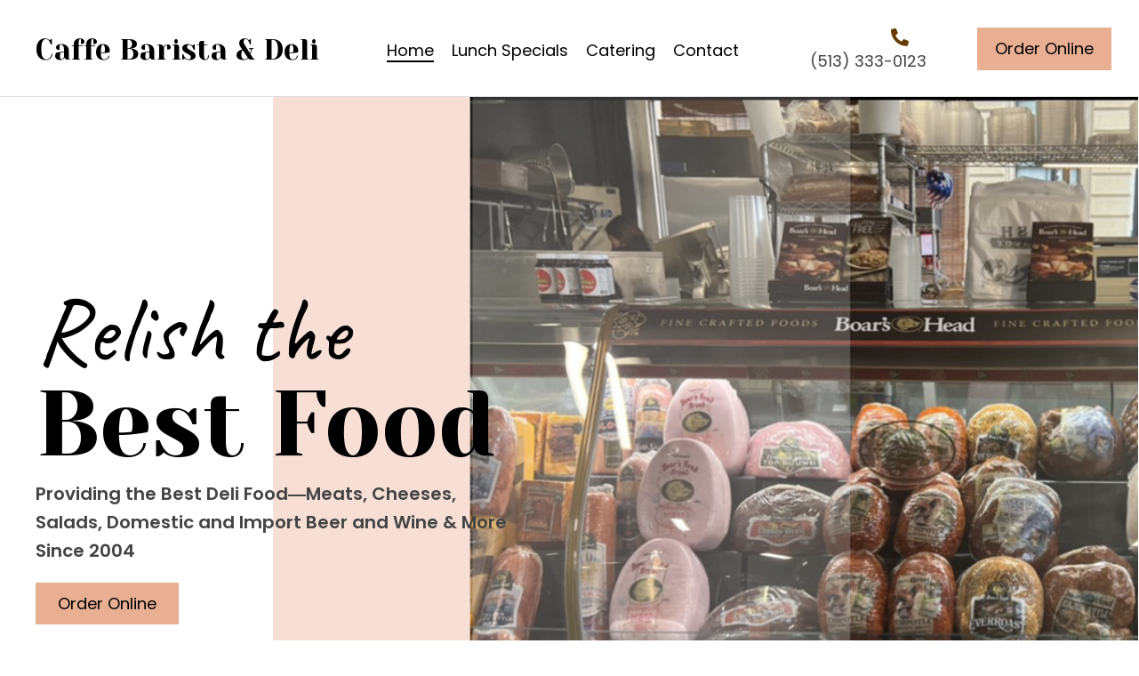

--- FILE ---
content_type: text/html; charset=UTF-8
request_url: https://caffebarista.com/
body_size: 13057
content:
<!DOCTYPE html>
<html lang="en-US">
<head>
<meta charset="UTF-8" />
<meta name='viewport' content='width=device-width, initial-scale=1.0' />
<meta http-equiv='X-UA-Compatible' content='IE=edge' />
<link rel="profile" href="https://gmpg.org/xfn/11" />
<meta name='robots' content='index, follow, max-image-preview:large, max-snippet:-1, max-video-preview:-1' />
	<style>img:is([sizes="auto" i], [sizes^="auto," i]) { contain-intrinsic-size: 3000px 1500px }</style>
	
	<!-- This site is optimized with the Yoast SEO plugin v26.3 - https://yoast.com/wordpress/plugins/seo/ -->
	<title>Deli Restaurant in Downtown Cincinnati, OH - Caffe Barista &amp; Deli</title>
	<meta name="description" content="Caffe Barista &amp; Deli is a deli restaurant offering a broad range of meats, cheeses, salads, &amp; more in Downtown Cincinnati, OH. Contact today." />
	<link rel="canonical" href="https://caffebarista.com/" />
	<meta property="og:locale" content="en_US" />
	<meta property="og:type" content="website" />
	<meta property="og:title" content="Deli Restaurant in Downtown Cincinnati, OH - Caffe Barista &amp; Deli" />
	<meta property="og:description" content="Caffe Barista &amp; Deli is a deli restaurant offering a broad range of meats, cheeses, salads, &amp; more in Downtown Cincinnati, OH. Contact today." />
	<meta property="og:url" content="https://caffebarista.com/" />
	<meta property="og:site_name" content="Caffe Barista &amp; Deli" />
	<meta property="article:modified_time" content="2023-01-20T18:33:03+00:00" />
	<meta property="og:image" content="https://caffebarista.com/wp-content/uploads/2022/10/hero-img.jpg" />
	<meta property="og:image:width" content="1468" />
	<meta property="og:image:height" content="852" />
	<meta property="og:image:type" content="image/jpeg" />
	<meta name="twitter:card" content="summary_large_image" />
	<script type="application/ld+json" class="yoast-schema-graph">{"@context":"https://schema.org","@graph":[{"@type":"WebPage","@id":"https://caffebarista.com/","url":"https://caffebarista.com/","name":"Deli Restaurant in Downtown Cincinnati, OH - Caffe Barista &amp; Deli","isPartOf":{"@id":"https://4nu.a74.myftpupload.com/#website"},"primaryImageOfPage":{"@id":"https://caffebarista.com/#primaryimage"},"image":{"@id":"https://caffebarista.com/#primaryimage"},"thumbnailUrl":"https://caffebarista.com/wp-content/uploads/2022/10/hero-img.jpg","datePublished":"2022-10-05T15:46:30+00:00","dateModified":"2023-01-20T18:33:03+00:00","description":"Caffe Barista & Deli is a deli restaurant offering a broad range of meats, cheeses, salads, & more in Downtown Cincinnati, OH. Contact today.","breadcrumb":{"@id":"https://caffebarista.com/#breadcrumb"},"inLanguage":"en-US","potentialAction":[{"@type":"ReadAction","target":["https://caffebarista.com/"]}]},{"@type":"ImageObject","inLanguage":"en-US","@id":"https://caffebarista.com/#primaryimage","url":"https://caffebarista.com/wp-content/uploads/2022/10/hero-img.jpg","contentUrl":"https://caffebarista.com/wp-content/uploads/2022/10/hero-img.jpg","width":1468,"height":852,"caption":"Relish the Best Food"},{"@type":"BreadcrumbList","@id":"https://caffebarista.com/#breadcrumb","itemListElement":[{"@type":"ListItem","position":1,"name":"Home"}]},{"@type":"WebSite","@id":"https://4nu.a74.myftpupload.com/#website","url":"https://4nu.a74.myftpupload.com/","name":"Caffe Barista &amp; Deli","description":"","potentialAction":[{"@type":"SearchAction","target":{"@type":"EntryPoint","urlTemplate":"https://4nu.a74.myftpupload.com/?s={search_term_string}"},"query-input":{"@type":"PropertyValueSpecification","valueRequired":true,"valueName":"search_term_string"}}],"inLanguage":"en-US"}]}</script>
	<!-- / Yoast SEO plugin. -->


<link rel='dns-prefetch' href='//fonts.googleapis.com' />
<link href='https://fonts.gstatic.com' crossorigin rel='preconnect' />
<link rel="alternate" type="application/rss+xml" title="Caffe Barista &amp; Deli &raquo; Feed" href="https://caffebarista.com/feed/" />
<link rel="alternate" type="application/rss+xml" title="Caffe Barista &amp; Deli &raquo; Comments Feed" href="https://caffebarista.com/comments/feed/" />
<link rel="preload" href="https://caffebarista.com/wp-content/plugins/bb-plugin/fonts/fontawesome/5.15.4/webfonts/fa-regular-400.woff2" as="font" type="font/woff2" crossorigin="anonymous">
<link rel="preload" href="https://caffebarista.com/wp-content/plugins/bb-plugin/fonts/fontawesome/5.15.4/webfonts/fa-solid-900.woff2" as="font" type="font/woff2" crossorigin="anonymous">
		<style>
			.lazyload,
			.lazyloading {
				max-width: 100%;
			}
		</style>
		<script>
window._wpemojiSettings = {"baseUrl":"https:\/\/s.w.org\/images\/core\/emoji\/16.0.1\/72x72\/","ext":".png","svgUrl":"https:\/\/s.w.org\/images\/core\/emoji\/16.0.1\/svg\/","svgExt":".svg","source":{"concatemoji":"https:\/\/caffebarista.com\/wp-includes\/js\/wp-emoji-release.min.js?ver=6.8.3"}};
/*! This file is auto-generated */
!function(s,n){var o,i,e;function c(e){try{var t={supportTests:e,timestamp:(new Date).valueOf()};sessionStorage.setItem(o,JSON.stringify(t))}catch(e){}}function p(e,t,n){e.clearRect(0,0,e.canvas.width,e.canvas.height),e.fillText(t,0,0);var t=new Uint32Array(e.getImageData(0,0,e.canvas.width,e.canvas.height).data),a=(e.clearRect(0,0,e.canvas.width,e.canvas.height),e.fillText(n,0,0),new Uint32Array(e.getImageData(0,0,e.canvas.width,e.canvas.height).data));return t.every(function(e,t){return e===a[t]})}function u(e,t){e.clearRect(0,0,e.canvas.width,e.canvas.height),e.fillText(t,0,0);for(var n=e.getImageData(16,16,1,1),a=0;a<n.data.length;a++)if(0!==n.data[a])return!1;return!0}function f(e,t,n,a){switch(t){case"flag":return n(e,"\ud83c\udff3\ufe0f\u200d\u26a7\ufe0f","\ud83c\udff3\ufe0f\u200b\u26a7\ufe0f")?!1:!n(e,"\ud83c\udde8\ud83c\uddf6","\ud83c\udde8\u200b\ud83c\uddf6")&&!n(e,"\ud83c\udff4\udb40\udc67\udb40\udc62\udb40\udc65\udb40\udc6e\udb40\udc67\udb40\udc7f","\ud83c\udff4\u200b\udb40\udc67\u200b\udb40\udc62\u200b\udb40\udc65\u200b\udb40\udc6e\u200b\udb40\udc67\u200b\udb40\udc7f");case"emoji":return!a(e,"\ud83e\udedf")}return!1}function g(e,t,n,a){var r="undefined"!=typeof WorkerGlobalScope&&self instanceof WorkerGlobalScope?new OffscreenCanvas(300,150):s.createElement("canvas"),o=r.getContext("2d",{willReadFrequently:!0}),i=(o.textBaseline="top",o.font="600 32px Arial",{});return e.forEach(function(e){i[e]=t(o,e,n,a)}),i}function t(e){var t=s.createElement("script");t.src=e,t.defer=!0,s.head.appendChild(t)}"undefined"!=typeof Promise&&(o="wpEmojiSettingsSupports",i=["flag","emoji"],n.supports={everything:!0,everythingExceptFlag:!0},e=new Promise(function(e){s.addEventListener("DOMContentLoaded",e,{once:!0})}),new Promise(function(t){var n=function(){try{var e=JSON.parse(sessionStorage.getItem(o));if("object"==typeof e&&"number"==typeof e.timestamp&&(new Date).valueOf()<e.timestamp+604800&&"object"==typeof e.supportTests)return e.supportTests}catch(e){}return null}();if(!n){if("undefined"!=typeof Worker&&"undefined"!=typeof OffscreenCanvas&&"undefined"!=typeof URL&&URL.createObjectURL&&"undefined"!=typeof Blob)try{var e="postMessage("+g.toString()+"("+[JSON.stringify(i),f.toString(),p.toString(),u.toString()].join(",")+"));",a=new Blob([e],{type:"text/javascript"}),r=new Worker(URL.createObjectURL(a),{name:"wpTestEmojiSupports"});return void(r.onmessage=function(e){c(n=e.data),r.terminate(),t(n)})}catch(e){}c(n=g(i,f,p,u))}t(n)}).then(function(e){for(var t in e)n.supports[t]=e[t],n.supports.everything=n.supports.everything&&n.supports[t],"flag"!==t&&(n.supports.everythingExceptFlag=n.supports.everythingExceptFlag&&n.supports[t]);n.supports.everythingExceptFlag=n.supports.everythingExceptFlag&&!n.supports.flag,n.DOMReady=!1,n.readyCallback=function(){n.DOMReady=!0}}).then(function(){return e}).then(function(){var e;n.supports.everything||(n.readyCallback(),(e=n.source||{}).concatemoji?t(e.concatemoji):e.wpemoji&&e.twemoji&&(t(e.twemoji),t(e.wpemoji)))}))}((window,document),window._wpemojiSettings);
</script>
<style id='wp-emoji-styles-inline-css'>

	img.wp-smiley, img.emoji {
		display: inline !important;
		border: none !important;
		box-shadow: none !important;
		height: 1em !important;
		width: 1em !important;
		margin: 0 0.07em !important;
		vertical-align: -0.1em !important;
		background: none !important;
		padding: 0 !important;
	}
</style>
<link rel='stylesheet' id='wp-block-library-css' href='https://caffebarista.com/wp-includes/css/dist/block-library/style.min.css?ver=6.8.3' media='all' />
<style id='wp-block-library-theme-inline-css'>
.wp-block-audio :where(figcaption){color:#555;font-size:13px;text-align:center}.is-dark-theme .wp-block-audio :where(figcaption){color:#ffffffa6}.wp-block-audio{margin:0 0 1em}.wp-block-code{border:1px solid #ccc;border-radius:4px;font-family:Menlo,Consolas,monaco,monospace;padding:.8em 1em}.wp-block-embed :where(figcaption){color:#555;font-size:13px;text-align:center}.is-dark-theme .wp-block-embed :where(figcaption){color:#ffffffa6}.wp-block-embed{margin:0 0 1em}.blocks-gallery-caption{color:#555;font-size:13px;text-align:center}.is-dark-theme .blocks-gallery-caption{color:#ffffffa6}:root :where(.wp-block-image figcaption){color:#555;font-size:13px;text-align:center}.is-dark-theme :root :where(.wp-block-image figcaption){color:#ffffffa6}.wp-block-image{margin:0 0 1em}.wp-block-pullquote{border-bottom:4px solid;border-top:4px solid;color:currentColor;margin-bottom:1.75em}.wp-block-pullquote cite,.wp-block-pullquote footer,.wp-block-pullquote__citation{color:currentColor;font-size:.8125em;font-style:normal;text-transform:uppercase}.wp-block-quote{border-left:.25em solid;margin:0 0 1.75em;padding-left:1em}.wp-block-quote cite,.wp-block-quote footer{color:currentColor;font-size:.8125em;font-style:normal;position:relative}.wp-block-quote:where(.has-text-align-right){border-left:none;border-right:.25em solid;padding-left:0;padding-right:1em}.wp-block-quote:where(.has-text-align-center){border:none;padding-left:0}.wp-block-quote.is-large,.wp-block-quote.is-style-large,.wp-block-quote:where(.is-style-plain){border:none}.wp-block-search .wp-block-search__label{font-weight:700}.wp-block-search__button{border:1px solid #ccc;padding:.375em .625em}:where(.wp-block-group.has-background){padding:1.25em 2.375em}.wp-block-separator.has-css-opacity{opacity:.4}.wp-block-separator{border:none;border-bottom:2px solid;margin-left:auto;margin-right:auto}.wp-block-separator.has-alpha-channel-opacity{opacity:1}.wp-block-separator:not(.is-style-wide):not(.is-style-dots){width:100px}.wp-block-separator.has-background:not(.is-style-dots){border-bottom:none;height:1px}.wp-block-separator.has-background:not(.is-style-wide):not(.is-style-dots){height:2px}.wp-block-table{margin:0 0 1em}.wp-block-table td,.wp-block-table th{word-break:normal}.wp-block-table :where(figcaption){color:#555;font-size:13px;text-align:center}.is-dark-theme .wp-block-table :where(figcaption){color:#ffffffa6}.wp-block-video :where(figcaption){color:#555;font-size:13px;text-align:center}.is-dark-theme .wp-block-video :where(figcaption){color:#ffffffa6}.wp-block-video{margin:0 0 1em}:root :where(.wp-block-template-part.has-background){margin-bottom:0;margin-top:0;padding:1.25em 2.375em}
</style>
<style id='classic-theme-styles-inline-css'>
/*! This file is auto-generated */
.wp-block-button__link{color:#fff;background-color:#32373c;border-radius:9999px;box-shadow:none;text-decoration:none;padding:calc(.667em + 2px) calc(1.333em + 2px);font-size:1.125em}.wp-block-file__button{background:#32373c;color:#fff;text-decoration:none}
</style>
<style id='global-styles-inline-css'>
:root{--wp--preset--aspect-ratio--square: 1;--wp--preset--aspect-ratio--4-3: 4/3;--wp--preset--aspect-ratio--3-4: 3/4;--wp--preset--aspect-ratio--3-2: 3/2;--wp--preset--aspect-ratio--2-3: 2/3;--wp--preset--aspect-ratio--16-9: 16/9;--wp--preset--aspect-ratio--9-16: 9/16;--wp--preset--color--black: #000000;--wp--preset--color--cyan-bluish-gray: #abb8c3;--wp--preset--color--white: #ffffff;--wp--preset--color--pale-pink: #f78da7;--wp--preset--color--vivid-red: #cf2e2e;--wp--preset--color--luminous-vivid-orange: #ff6900;--wp--preset--color--luminous-vivid-amber: #fcb900;--wp--preset--color--light-green-cyan: #7bdcb5;--wp--preset--color--vivid-green-cyan: #00d084;--wp--preset--color--pale-cyan-blue: #8ed1fc;--wp--preset--color--vivid-cyan-blue: #0693e3;--wp--preset--color--vivid-purple: #9b51e0;--wp--preset--gradient--vivid-cyan-blue-to-vivid-purple: linear-gradient(135deg,rgba(6,147,227,1) 0%,rgb(155,81,224) 100%);--wp--preset--gradient--light-green-cyan-to-vivid-green-cyan: linear-gradient(135deg,rgb(122,220,180) 0%,rgb(0,208,130) 100%);--wp--preset--gradient--luminous-vivid-amber-to-luminous-vivid-orange: linear-gradient(135deg,rgba(252,185,0,1) 0%,rgba(255,105,0,1) 100%);--wp--preset--gradient--luminous-vivid-orange-to-vivid-red: linear-gradient(135deg,rgba(255,105,0,1) 0%,rgb(207,46,46) 100%);--wp--preset--gradient--very-light-gray-to-cyan-bluish-gray: linear-gradient(135deg,rgb(238,238,238) 0%,rgb(169,184,195) 100%);--wp--preset--gradient--cool-to-warm-spectrum: linear-gradient(135deg,rgb(74,234,220) 0%,rgb(151,120,209) 20%,rgb(207,42,186) 40%,rgb(238,44,130) 60%,rgb(251,105,98) 80%,rgb(254,248,76) 100%);--wp--preset--gradient--blush-light-purple: linear-gradient(135deg,rgb(255,206,236) 0%,rgb(152,150,240) 100%);--wp--preset--gradient--blush-bordeaux: linear-gradient(135deg,rgb(254,205,165) 0%,rgb(254,45,45) 50%,rgb(107,0,62) 100%);--wp--preset--gradient--luminous-dusk: linear-gradient(135deg,rgb(255,203,112) 0%,rgb(199,81,192) 50%,rgb(65,88,208) 100%);--wp--preset--gradient--pale-ocean: linear-gradient(135deg,rgb(255,245,203) 0%,rgb(182,227,212) 50%,rgb(51,167,181) 100%);--wp--preset--gradient--electric-grass: linear-gradient(135deg,rgb(202,248,128) 0%,rgb(113,206,126) 100%);--wp--preset--gradient--midnight: linear-gradient(135deg,rgb(2,3,129) 0%,rgb(40,116,252) 100%);--wp--preset--font-size--small: 13px;--wp--preset--font-size--medium: 20px;--wp--preset--font-size--large: 36px;--wp--preset--font-size--x-large: 42px;--wp--preset--spacing--20: 0.44rem;--wp--preset--spacing--30: 0.67rem;--wp--preset--spacing--40: 1rem;--wp--preset--spacing--50: 1.5rem;--wp--preset--spacing--60: 2.25rem;--wp--preset--spacing--70: 3.38rem;--wp--preset--spacing--80: 5.06rem;--wp--preset--shadow--natural: 6px 6px 9px rgba(0, 0, 0, 0.2);--wp--preset--shadow--deep: 12px 12px 50px rgba(0, 0, 0, 0.4);--wp--preset--shadow--sharp: 6px 6px 0px rgba(0, 0, 0, 0.2);--wp--preset--shadow--outlined: 6px 6px 0px -3px rgba(255, 255, 255, 1), 6px 6px rgba(0, 0, 0, 1);--wp--preset--shadow--crisp: 6px 6px 0px rgba(0, 0, 0, 1);}:where(.is-layout-flex){gap: 0.5em;}:where(.is-layout-grid){gap: 0.5em;}body .is-layout-flex{display: flex;}.is-layout-flex{flex-wrap: wrap;align-items: center;}.is-layout-flex > :is(*, div){margin: 0;}body .is-layout-grid{display: grid;}.is-layout-grid > :is(*, div){margin: 0;}:where(.wp-block-columns.is-layout-flex){gap: 2em;}:where(.wp-block-columns.is-layout-grid){gap: 2em;}:where(.wp-block-post-template.is-layout-flex){gap: 1.25em;}:where(.wp-block-post-template.is-layout-grid){gap: 1.25em;}.has-black-color{color: var(--wp--preset--color--black) !important;}.has-cyan-bluish-gray-color{color: var(--wp--preset--color--cyan-bluish-gray) !important;}.has-white-color{color: var(--wp--preset--color--white) !important;}.has-pale-pink-color{color: var(--wp--preset--color--pale-pink) !important;}.has-vivid-red-color{color: var(--wp--preset--color--vivid-red) !important;}.has-luminous-vivid-orange-color{color: var(--wp--preset--color--luminous-vivid-orange) !important;}.has-luminous-vivid-amber-color{color: var(--wp--preset--color--luminous-vivid-amber) !important;}.has-light-green-cyan-color{color: var(--wp--preset--color--light-green-cyan) !important;}.has-vivid-green-cyan-color{color: var(--wp--preset--color--vivid-green-cyan) !important;}.has-pale-cyan-blue-color{color: var(--wp--preset--color--pale-cyan-blue) !important;}.has-vivid-cyan-blue-color{color: var(--wp--preset--color--vivid-cyan-blue) !important;}.has-vivid-purple-color{color: var(--wp--preset--color--vivid-purple) !important;}.has-black-background-color{background-color: var(--wp--preset--color--black) !important;}.has-cyan-bluish-gray-background-color{background-color: var(--wp--preset--color--cyan-bluish-gray) !important;}.has-white-background-color{background-color: var(--wp--preset--color--white) !important;}.has-pale-pink-background-color{background-color: var(--wp--preset--color--pale-pink) !important;}.has-vivid-red-background-color{background-color: var(--wp--preset--color--vivid-red) !important;}.has-luminous-vivid-orange-background-color{background-color: var(--wp--preset--color--luminous-vivid-orange) !important;}.has-luminous-vivid-amber-background-color{background-color: var(--wp--preset--color--luminous-vivid-amber) !important;}.has-light-green-cyan-background-color{background-color: var(--wp--preset--color--light-green-cyan) !important;}.has-vivid-green-cyan-background-color{background-color: var(--wp--preset--color--vivid-green-cyan) !important;}.has-pale-cyan-blue-background-color{background-color: var(--wp--preset--color--pale-cyan-blue) !important;}.has-vivid-cyan-blue-background-color{background-color: var(--wp--preset--color--vivid-cyan-blue) !important;}.has-vivid-purple-background-color{background-color: var(--wp--preset--color--vivid-purple) !important;}.has-black-border-color{border-color: var(--wp--preset--color--black) !important;}.has-cyan-bluish-gray-border-color{border-color: var(--wp--preset--color--cyan-bluish-gray) !important;}.has-white-border-color{border-color: var(--wp--preset--color--white) !important;}.has-pale-pink-border-color{border-color: var(--wp--preset--color--pale-pink) !important;}.has-vivid-red-border-color{border-color: var(--wp--preset--color--vivid-red) !important;}.has-luminous-vivid-orange-border-color{border-color: var(--wp--preset--color--luminous-vivid-orange) !important;}.has-luminous-vivid-amber-border-color{border-color: var(--wp--preset--color--luminous-vivid-amber) !important;}.has-light-green-cyan-border-color{border-color: var(--wp--preset--color--light-green-cyan) !important;}.has-vivid-green-cyan-border-color{border-color: var(--wp--preset--color--vivid-green-cyan) !important;}.has-pale-cyan-blue-border-color{border-color: var(--wp--preset--color--pale-cyan-blue) !important;}.has-vivid-cyan-blue-border-color{border-color: var(--wp--preset--color--vivid-cyan-blue) !important;}.has-vivid-purple-border-color{border-color: var(--wp--preset--color--vivid-purple) !important;}.has-vivid-cyan-blue-to-vivid-purple-gradient-background{background: var(--wp--preset--gradient--vivid-cyan-blue-to-vivid-purple) !important;}.has-light-green-cyan-to-vivid-green-cyan-gradient-background{background: var(--wp--preset--gradient--light-green-cyan-to-vivid-green-cyan) !important;}.has-luminous-vivid-amber-to-luminous-vivid-orange-gradient-background{background: var(--wp--preset--gradient--luminous-vivid-amber-to-luminous-vivid-orange) !important;}.has-luminous-vivid-orange-to-vivid-red-gradient-background{background: var(--wp--preset--gradient--luminous-vivid-orange-to-vivid-red) !important;}.has-very-light-gray-to-cyan-bluish-gray-gradient-background{background: var(--wp--preset--gradient--very-light-gray-to-cyan-bluish-gray) !important;}.has-cool-to-warm-spectrum-gradient-background{background: var(--wp--preset--gradient--cool-to-warm-spectrum) !important;}.has-blush-light-purple-gradient-background{background: var(--wp--preset--gradient--blush-light-purple) !important;}.has-blush-bordeaux-gradient-background{background: var(--wp--preset--gradient--blush-bordeaux) !important;}.has-luminous-dusk-gradient-background{background: var(--wp--preset--gradient--luminous-dusk) !important;}.has-pale-ocean-gradient-background{background: var(--wp--preset--gradient--pale-ocean) !important;}.has-electric-grass-gradient-background{background: var(--wp--preset--gradient--electric-grass) !important;}.has-midnight-gradient-background{background: var(--wp--preset--gradient--midnight) !important;}.has-small-font-size{font-size: var(--wp--preset--font-size--small) !important;}.has-medium-font-size{font-size: var(--wp--preset--font-size--medium) !important;}.has-large-font-size{font-size: var(--wp--preset--font-size--large) !important;}.has-x-large-font-size{font-size: var(--wp--preset--font-size--x-large) !important;}
:where(.wp-block-post-template.is-layout-flex){gap: 1.25em;}:where(.wp-block-post-template.is-layout-grid){gap: 1.25em;}
:where(.wp-block-columns.is-layout-flex){gap: 2em;}:where(.wp-block-columns.is-layout-grid){gap: 2em;}
:root :where(.wp-block-pullquote){font-size: 1.5em;line-height: 1.6;}
</style>
<link rel='stylesheet' id='font-awesome-5-css' href='https://caffebarista.com/wp-content/plugins/bb-plugin/fonts/fontawesome/5.15.4/css/all.min.css?ver=2.6.2' media='all' />
<link rel='stylesheet' id='fl-builder-layout-8-css' href='https://caffebarista.com/wp-content/uploads/bb-plugin/cache/8-layout.css?ver=b31b0c31b1a09a6fe516c03d5d2fe12f' media='all' />
<link rel='stylesheet' id='wp-components-css' href='https://caffebarista.com/wp-includes/css/dist/components/style.min.css?ver=6.8.3' media='all' />
<link rel='stylesheet' id='godaddy-styles-css' href='https://caffebarista.com/wp-content/mu-plugins/vendor/wpex/godaddy-launch/includes/Dependencies/GoDaddy/Styles/build/latest.css?ver=2.0.2' media='all' />
<link rel='stylesheet' id='uabb-animate-css' href='https://caffebarista.com/wp-content/plugins/bb-ultimate-addon/modules/info-list/css/animate.css' media='all' />
<link rel='stylesheet' id='fl-builder-layout-bundle-2792c16625a8deda73479aac3025a68f-css' href='https://caffebarista.com/wp-content/uploads/bb-plugin/cache/2792c16625a8deda73479aac3025a68f-layout-bundle.css?ver=2.6.2-1.4.4' media='all' />
<link rel='stylesheet' id='gd-core-css' href='https://caffebarista.com/wp-content/plugins/pws-core/public/css/GD-cORe-public.css?ver=4.0.0' media='all' />
<link rel='stylesheet' id='jquery-magnificpopup-css' href='https://caffebarista.com/wp-content/plugins/bb-plugin/css/jquery.magnificpopup.min.css?ver=2.6.2' media='all' />
<link rel='stylesheet' id='base-4-css' href='https://caffebarista.com/wp-content/themes/bb-theme/css/base-4.min.css?ver=1.7.12.1' media='all' />
<link rel='stylesheet' id='fl-automator-skin-css' href='https://caffebarista.com/wp-content/uploads/bb-theme/skin-6393dcd2f3324.css?ver=1.7.12.1' media='all' />
<link rel='stylesheet' id='pp-animate-css' href='https://caffebarista.com/wp-content/plugins/bbpowerpack/assets/css/animate.min.css?ver=3.5.1' media='all' />
<link rel='stylesheet' id='fl-builder-google-fonts-6c3154540598fa4bb8b0b4b144a0e5dd-css' href='//fonts.googleapis.com/css?family=Poppins%3A600%2C300%2C400%2C700%7CYeseva+One%3A400%7CCaveat%3A400&#038;ver=6.8.3' media='all' />
<script src="https://caffebarista.com/wp-includes/js/jquery/jquery.min.js?ver=3.7.1" id="jquery-core-js"></script>
<script src="https://caffebarista.com/wp-includes/js/jquery/jquery-migrate.min.js?ver=3.4.1" id="jquery-migrate-js"></script>
<script src="https://caffebarista.com/wp-includes/js/imagesloaded.min.js?ver=6.8.3" id="imagesloaded-js"></script>
<script src="https://caffebarista.com/wp-content/plugins/pws-core/public/js/GD-cORe-public.js?ver=4.0.0" id="gd-core-js"></script>
<script id="smush-lazy-load-js-before">
var smushLazyLoadOptions = {"autoResizingEnabled":false,"autoResizeOptions":{"precision":5,"skipAutoWidth":true}};
</script>
<script src="https://caffebarista.com/wp-content/plugins/wp-smush-pro/app/assets/js/smush-lazy-load.min.js?ver=3.22.1" id="smush-lazy-load-js"></script>
<link rel="https://api.w.org/" href="https://caffebarista.com/wp-json/" /><link rel="alternate" title="JSON" type="application/json" href="https://caffebarista.com/wp-json/wp/v2/pages/8" /><link rel="EditURI" type="application/rsd+xml" title="RSD" href="https://caffebarista.com/xmlrpc.php?rsd" />
<meta name="generator" content="WordPress 6.8.3" />
<link rel='shortlink' href='https://caffebarista.com/' />
<link rel="alternate" title="oEmbed (JSON)" type="application/json+oembed" href="https://caffebarista.com/wp-json/oembed/1.0/embed?url=https%3A%2F%2Fcaffebarista.com%2F" />
<link rel="alternate" title="oEmbed (XML)" type="text/xml+oembed" href="https://caffebarista.com/wp-json/oembed/1.0/embed?url=https%3A%2F%2Fcaffebarista.com%2F&#038;format=xml" />
		<script>
			var bb_powerpack = {
				ajaxurl: 'https://caffebarista.com/wp-admin/admin-ajax.php',
				search_term: ''
			};
		</script>
				<script>
			document.documentElement.className = document.documentElement.className.replace('no-js', 'js');
		</script>
		<link rel="icon" href="https://caffebarista.com/wp-content/uploads/2022/10/fab.jpg" sizes="32x32" />
<link rel="icon" href="https://caffebarista.com/wp-content/uploads/2022/10/fab.jpg" sizes="192x192" />
<link rel="apple-touch-icon" href="https://caffebarista.com/wp-content/uploads/2022/10/fab.jpg" />
<meta name="msapplication-TileImage" content="https://caffebarista.com/wp-content/uploads/2022/10/fab.jpg" />
		<style id="wp-custom-css">
			/*-------------------------------
            TYPOGRAPHY 
--------------------------------*/
body p, 
.entry-content p, 
.entry-content ul li,  
.entry-content ul,  
.entry-content a, 
.pp-sub-heading p {

}
a:focus {
    outline: none;
}

/*--------------------------------
            HEADER 
---------------------------------*/
/*---
  Media queries? Y/N
---*/

/*-------------------------------
            NAVIGATION
--------------------------------*/
/*---
  Media queries? Y/N
---*/
.uabb-creative-menu .menu.uabb-creative-menu-horizontal ul.sub-menu > li a span.uabb-menu-toggle {
    float: none;
}

/*--------------------------------
            BUTTONS
----------------------------------*/
/*---
  Media queries? Y/N
---*/
a.button, 
span.fl-button-text, 
span.uabb-button-text.uabb-creative-button-text, 
.gform_button.button, 
a.fl-button {

}

/*----------------------------------
            FOOTER
---------------------------------*/
/*---
  Media queries? Y/N
---*/
footer ul li a {
	display: inline-block;
}

/*------------------------------
            BB MODULES
---------------------------------*/

/*---
  MODULE NAME
  Description of section
  Media queries? Y/N
---*/

/*------------------------------
            PAGE SPECIFIC 
---------------------------------*/

/*---
  PAGE NAME
  Description of section
  Media queries? Y/N
---*/
#home-col1{
	position:relative;
	z-index:2;
}
.hover-effect a{
text-shadow: 0 0 1px 0 0 1px #444444;
	}
.hover-effect a:hover{
text-shadow: 0 0 1px #683b00;
	}
#footer-col-menu .current-menu-item{
	text-shadow: 0 0 1px #683b00;
	}

/*-------------------------------
        LARGE SCREENS ONLY
---------------------------------*/
@media screen and (min-width:1537px) and (max-width:1880px){
	#h-col1{
		width:27%;
	}
	#h-col2{
		width:44.95%;
	}
	#h-col3{
		width:14.17%;
	}
	#h-col4{
		width:13.88%;
	}
	#f-col1{
		width:39%;
	}
	#f-col2{
		width:47%;
	}
	#f-col3{
		width:14%;
	}
}
@media screen and (min-width: 769px) {

	#sticky-pic{
		position:sticky;
		top:50px;
		}
	.desktop-list ul li{
			width:50%;
			display:inline-block !important; float:left;
	}
	
}
/*-------------------------------
        LAPTOP SCREEN - 1280
---------------------------------*/

@media screen and (max-width: 1280px){ 


}

/*-------------------------------
      IPAD PRO SCREENS - 1024
---------------------------------*/
@media screen and (min-width:1025px) and (max-width:1536px){
#h-col1{
		width:29%;
	}
	#h-col2{
		width:38%;
	}
	#h-col3{
		width:17%;
	}
	#h-col4{
		width:16%;
	}
	#f-col1{
		width:38%;
	}
	#f-col2{
		width:43%;
	}
	#f-col3{
		width:19%;
	}
	#home-col1 > .fl-module-content {
    margin-right: -266px;
}
	#choose-col1{
		width:40%;
	}
	#choose-col2{
		width:60%;
	}
	#home-col1 > .fl-module-content {
    margin-left: 40px;
}
	#footer-col-menu > .fl-module-content {
    margin-left: 50px;
}
}

@media screen and (max-width: 1024px){ 


}

/*--------------------------------
    TABLET SCREENS AND SMALLER
--------------------------------*/

@media screen and (max-width: 768px){ 
.fl-builder-content[data-overlay="1"]:not(.fl-theme-builder-header-sticky) {
  position: relative;
}
	header{
    position: relative;
    z-index: 5;
}
.fl-col-small {
  max-width: 100%;
}
#h-col1{
		order:1;
	}
	#h-col2{
		order:4;
	}
	#h-col3{
		order:2;
	}
	#h-col4{
		order:3;
	}
	.uabb-creative-menu-mobile-toggle:focus {
    outline: none;
}
	.fl-builder-content .footer-contact .uabb-info-list-content-wrapper .uabb-info-list-icon {
    margin-bottom: 5px;
}
	#choose-section > .fl-row-content-wrap {
    background-image:none;
		background-color:#1c0400;
}
	.uabb-creative-menu .menu a {
    display: inline-block;
}
	#home-col2 > .fl-col-content {
    background-image: none;
}
	.desktop-list ul li{
			width:50%;
			display:inline-block !important; float:left;}
	.desktop-list-1 ul li{
			width:50%;
			display:inline-block !important; float:none;
	}
}

/*-------------------------------
        MOBILE SCREENS ONLY
---------------------------------*/

@media screen and (max-width: 480px) {
#h-col1{
		order:1;
	width:80% !important;
	}
	#h-col2{
		order:2;
		width:20% !important;
	}
	#h-col3{
		order:3;
		width:100% !important;
	}
	#h-col4{
		order:4;
		width:100% !important;
	}
	#header-button.fl-module > .fl-module-content {
    margin-top: 13px;
    margin-bottom: 2px;
}
	#home-col1.fl-module > .fl-module-content {
    margin-right: 20px;
    margin-left: 20px;
}
	.desktop-list ul li{
			width:100%;
			display:block !important; float:none;
	}
	.desktop-list-1 ul li{
			width:100%;
			display:block !important; float:none;
	}
}		</style>
		</head>
<body class="home wp-singular page-template-default page page-id-8 wp-theme-bb-theme fl-builder fl-theme-builder-header fl-theme-builder-header-header fl-theme-builder-footer fl-theme-builder-footer-footer fl-framework-base-4 fl-preset-default fl-full-width fl-scroll-to-top fl-search-active" itemscope="itemscope" itemtype="https://schema.org/WebPage">
<a aria-label="Skip to content" class="fl-screen-reader-text" href="#fl-main-content">Skip to content</a><div class="fl-page">
	<header class="fl-builder-content fl-builder-content-937 fl-builder-global-templates-locked" data-post-id="937" data-type="header" data-sticky="0" data-sticky-on="" data-sticky-breakpoint="medium" data-shrink="0" data-overlay="0" data-overlay-bg="transparent" data-shrink-image-height="50px" role="banner" itemscope="itemscope" itemtype="http://schema.org/WPHeader"><div class="fl-row fl-row-full-width fl-row-bg-color fl-node-611de31e2153d head-temp11" data-node="611de31e2153d">
	<div class="fl-row-content-wrap">
		<div class="uabb-row-separator uabb-top-row-separator" >
</div>
						<div class="fl-row-content fl-row-fixed-width fl-node-content">
		
<div class="fl-col-group fl-node-611de3269293d fl-col-group-equal-height fl-col-group-align-center fl-col-group-custom-width" data-node="611de3269293d">
			<div id="h-col1" class="fl-col fl-node-611de32692abc fl-col-small" data-node="611de32692abc">
	<div class="fl-col-content fl-node-content"><div class="fl-module fl-module-info-box fl-node-9m8palvy1ibg" data-node="9m8palvy1ibg">
	<div class="fl-module-content fl-node-content">
		<div class="uabb-module-content uabb-infobox infobox-left infobox-responsive-left ">
	<div class="uabb-infobox-left-right-wrap">
	<div class="uabb-infobox-content">
			<div class='uabb-infobox-title-wrap'></div>			<div class="uabb-infobox-text-wrap">
				<div class="uabb-infobox-text uabb-text-editor"></div><a href="https://caffebarista.com" target="_self"  class="uabb-infobox-cta-link">Caffe Barista & Deli</a>			</div>
						</div>	</div>
</div>
	</div>
</div>
</div>
</div>
			<div id="h-col2" class="fl-col fl-node-611de32692ac0 fl-col-small" data-node="611de32692ac0">
	<div class="fl-col-content fl-node-content"><div class="fl-module fl-module-uabb-advanced-menu fl-node-pv01l9wi7y2s menu" data-node="pv01l9wi7y2s">
	<div class="fl-module-content fl-node-content">
			<div class="uabb-creative-menu
	 uabb-creative-menu-accordion-collapse	uabb-menu-default">
		<div class="uabb-creative-menu-mobile-toggle-container"><div class="uabb-creative-menu-mobile-toggle hamburger" tabindex="0"><div class="uabb-svg-container"><svg version="1.1" class="hamburger-menu" xmlns="https://www.w3.org/2000/svg" xmlns:xlink="https://www.w3.org/1999/xlink" viewBox="0 0 50 50">
<rect class="uabb-hamburger-menu-top" width="50" height="10"/>
<rect class="uabb-hamburger-menu-middle" y="20" width="50" height="10"/>
<rect class="uabb-hamburger-menu-bottom" y="40" width="50" height="10"/>
</svg>
</div></div></div>			<div class="uabb-clear"></div>
					<ul id="menu-footer-menu" class="menu uabb-creative-menu-horizontal uabb-toggle-arrows"><li id="menu-item-31" class="menu-item menu-item-type-post_type menu-item-object-page menu-item-home current-menu-item page_item page-item-8 current_page_item uabb-creative-menu uabb-cm-style"><a href="https://caffebarista.com/"><span class="menu-item-text">Home</span></a></li>
<li id="menu-item-34" class="menu-item menu-item-type-post_type menu-item-object-page uabb-creative-menu uabb-cm-style"><a href="https://caffebarista.com/lunch-specials/"><span class="menu-item-text">Lunch Specials</span></a></li>
<li id="menu-item-32" class="menu-item menu-item-type-post_type menu-item-object-page uabb-creative-menu uabb-cm-style"><a href="https://caffebarista.com/catering/"><span class="menu-item-text">Catering</span></a></li>
<li id="menu-item-33" class="menu-item menu-item-type-post_type menu-item-object-page uabb-creative-menu uabb-cm-style"><a href="https://caffebarista.com/contact/"><span class="menu-item-text">Contact</span></a></li>
</ul>	</div>

	<div class="uabb-creative-menu-mobile-toggle-container"><div class="uabb-creative-menu-mobile-toggle hamburger" tabindex="0"><div class="uabb-svg-container"><svg version="1.1" class="hamburger-menu" xmlns="https://www.w3.org/2000/svg" xmlns:xlink="https://www.w3.org/1999/xlink" viewBox="0 0 50 50">
<rect class="uabb-hamburger-menu-top" width="50" height="10"/>
<rect class="uabb-hamburger-menu-middle" y="20" width="50" height="10"/>
<rect class="uabb-hamburger-menu-bottom" y="40" width="50" height="10"/>
</svg>
</div></div></div>			<div class="uabb-creative-menu
			 uabb-creative-menu-accordion-collapse			off-canvas">
				<div class="uabb-clear"></div>
				<div class="uabb-off-canvas-menu uabb-menu-right"> <div class="uabb-menu-close-btn">×</div>						<ul id="menu-footer-menu-1" class="menu uabb-creative-menu-horizontal uabb-toggle-arrows"><li id="menu-item-31" class="menu-item menu-item-type-post_type menu-item-object-page menu-item-home current-menu-item page_item page-item-8 current_page_item uabb-creative-menu uabb-cm-style"><a href="https://caffebarista.com/"><span class="menu-item-text">Home</span></a></li>
<li id="menu-item-34" class="menu-item menu-item-type-post_type menu-item-object-page uabb-creative-menu uabb-cm-style"><a href="https://caffebarista.com/lunch-specials/"><span class="menu-item-text">Lunch Specials</span></a></li>
<li id="menu-item-32" class="menu-item menu-item-type-post_type menu-item-object-page uabb-creative-menu uabb-cm-style"><a href="https://caffebarista.com/catering/"><span class="menu-item-text">Catering</span></a></li>
<li id="menu-item-33" class="menu-item menu-item-type-post_type menu-item-object-page uabb-creative-menu uabb-cm-style"><a href="https://caffebarista.com/contact/"><span class="menu-item-text">Contact</span></a></li>
</ul>				</div>
			</div>
				</div>
</div>
</div>
</div>
			<div id="h-col3" class="fl-col fl-node-6172f167750a1 fl-col-small hover-effect" data-node="6172f167750a1">
	<div class="fl-col-content fl-node-content"><div class="fl-module fl-module-info-list fl-node-y5417qo96bls" data-node="y5417qo96bls">
	<div class="fl-module-content fl-node-content">
		
<div class="uabb-module-content uabb-info-list">
	<ul class="uabb-info-list-wrapper uabb-info-list-left">
		<li class="uabb-info-list-item info-list-item-dynamic0"><div class="uabb-info-list-content-wrapper fl-clearfix uabb-info-list-left"><div class="uabb-info-list-icon info-list-icon-dynamic0"><div class="uabb-module-content uabb-imgicon-wrap">				<span class="uabb-icon-wrap">
			<span class="uabb-icon">
				<i class="fas fa-phone-alt"></i>
			</span>
		</span>
	
		</div></div><div class="uabb-info-list-content uabb-info-list-left info-list-content-dynamic0"><h3 class="uabb-info-list-title"></h3 ><div class="uabb-info-list-description uabb-text-editor info-list-description-dynamic0"><p><a href="tel:+15133330123">(513) 333-0123</a></p></div></div></div><div class="uabb-info-list-connector uabb-info-list-left"></div></li>	</ul>
</div>
	</div>
</div>
</div>
</div>
			<div id="h-col4" class="fl-col fl-node-611de32692ac2 fl-col-small" data-node="611de32692ac2">
	<div class="fl-col-content fl-node-content"><div id="header-button" class="fl-module fl-module-pp-smart-button fl-node-7wekilv5rc8f" data-node="7wekilv5rc8f">
	<div class="fl-module-content fl-node-content">
		<div class="pp-button-wrap pp-button-width-auto">
	<a href="https://eat.chownow.com/order/3316/locations/4326" target="_blank" class="pp-button" role="button" rel="noopener" aria-label="Order Online">
						<span class="pp-button-text">Order Online</span>
					</a>
</div>
	</div>
</div>
</div>
</div>
	</div>
		</div>
	</div>
</div>
</header><div class="uabb-js-breakpoint" style="display: none;"></div>	<div id="fl-main-content" class="fl-page-content" itemprop="mainContentOfPage" role="main">

		
<div class="fl-content-full container">
	<div class="row">
		<div class="fl-content col-md-12">
			<article class="fl-post post-8 page type-page status-publish has-post-thumbnail hentry" id="fl-post-8" itemscope="itemscope" itemtype="https://schema.org/CreativeWork">

			<div class="fl-post-content clearfix" itemprop="text">
		<div class="fl-builder-content fl-builder-content-8 fl-builder-content-primary fl-builder-global-templates-locked" data-post-id="8"><div class="fl-row fl-row-full-width fl-row-bg-none fl-node-ho6d9qwyvg0e" data-node="ho6d9qwyvg0e">
	<div class="fl-row-content-wrap">
		<div class="uabb-row-separator uabb-top-row-separator" >
</div>
						<div class="fl-row-content fl-row-full-width fl-node-content">
		
<div class="fl-col-group fl-node-qginxve32od1 fl-col-group-equal-height fl-col-group-align-center fl-col-group-custom-width fl-col-group-responsive-reversed" data-node="qginxve32od1">
			<div class="fl-col fl-node-uhek9cyir17d fl-col-small" data-node="uhek9cyir17d">
	<div class="fl-col-content fl-node-content"><div id="home-col1" class="fl-module fl-module-info-box fl-node-oh35m8pbw7e2" data-node="oh35m8pbw7e2">
	<div class="fl-module-content fl-node-content">
		<div class="uabb-module-content uabb-infobox infobox-left infobox-responsive-center ">
	<div class="uabb-infobox-left-right-wrap">
	<div class="uabb-infobox-content">
			<div class='uabb-infobox-title-wrap'><div class="uabb-infobox-title-prefix">Relish the</div><div class="uabb-infobox-title">Best Food</div></div>			<div class="uabb-infobox-text-wrap">
				<div class="uabb-infobox-text uabb-text-editor"><p>Providing the Best Deli Food―Meats, Cheeses, Salads, Domestic and Import Beer and Wine &amp; More Since 2004</p>
</div><div class="uabb-infobox-button">
<div class="uabb-module-content uabb-button-wrap uabb-creative-button-wrap uabb-button-width-auto uabb-creative-button-width-auto">
			<a href="https://eat.chownow.com/order/3316/locations/4326" target="_blank" rel="noopener" class="uabb-button  uabb-creative-button uabb-creative-flat-btn  uabb-none-btn  "  role="button" aria-label="Order Online">
							<span class="uabb-button-text uabb-creative-button-text">Order Online</span>
							
						
		</a>
	</div>




</div>			</div>
						</div>	</div>
</div>
	</div>
</div>
</div>
</div>
			<div id="home-col2" class="fl-col fl-node-672cry0ksio4" data-node="672cry0ksio4">
	<div class="fl-col-content fl-node-content"><div class="fl-module fl-module-pp-image fl-node-mywetpb49d86 fl-visible-medium-mobile" data-node="mywetpb49d86">
	<div class="fl-module-content fl-node-content">
		<div class="pp-photo-container">
	<div class="pp-photo pp-photo-align-center pp-photo-align-responsive-default" itemscope itemtype="http://schema.org/ImageObject">
		<div class="pp-photo-content">
			<div class="pp-photo-content-inner">
									<img fetchpriority="high" decoding="async" class="pp-photo-img wp-image-1333 size-full no-lazyload" src="https://caffebarista.com/wp-content/uploads/2022/10/thumbnail_IMG_1502.jpg" alt="Fresh Homemade Salad" itemprop="image" height="733" width="954" srcset="https://caffebarista.com/wp-content/uploads/2022/10/thumbnail_IMG_1502.jpg 954w, https://caffebarista.com/wp-content/uploads/2022/10/thumbnail_IMG_1502-300x231.jpg 300w, https://caffebarista.com/wp-content/uploads/2022/10/thumbnail_IMG_1502-768x590.jpg 768w" sizes="(max-width: 954px) 100vw, 954px" title="thumbnail_IMG_1502"  />
					<div class="pp-overlay-bg"></div>
												</div>
					</div>
	</div>
</div>
	</div>
</div>
</div>
</div>
	</div>
		</div>
	</div>
</div>
<div class="fl-row fl-row-full-width fl-row-bg-none fl-node-qawsvh4r75je" data-node="qawsvh4r75je">
	<div class="fl-row-content-wrap">
		<div class="uabb-row-separator uabb-top-row-separator" >
</div>
						<div class="fl-row-content fl-row-fixed-width fl-node-content">
		
<div class="fl-col-group fl-node-51jycdo06sp7 fl-col-group-custom-width" data-node="51jycdo06sp7">
			<div class="fl-col fl-node-m87cxv1ohs9t" data-node="m87cxv1ohs9t">
	<div class="fl-col-content fl-node-content"><div class="fl-module fl-module-pp-heading fl-node-m8tgfvhpd5ze" data-node="m8tgfvhpd5ze">
	<div class="fl-module-content fl-node-content">
		<div class="pp-heading-content">
		<div class="pp-heading  pp-center pp-dual-heading">
		
		<h1 class="heading-title">

			
			<span class="title-text pp-primary-title">Deli Restaurant in</span>

											<span class="title-text pp-secondary-title">Downtown Cincinnati, OH</span>
			
			
		</h1>

		
	</div>

	
	</div>
	</div>
</div>
</div>
</div>
	</div>

<div class="fl-col-group fl-node-yj46sdi1bemn fl-col-group-custom-width" data-node="yj46sdi1bemn">
			<div class="fl-col fl-node-l68qt20xom3r fl-col-small fl-visible-desktop-medium" data-node="l68qt20xom3r">
	<div class="fl-col-content fl-node-content"></div>
</div>
			<div class="fl-col fl-node-sd1ynz3apwv0 fl-col-small" data-node="sd1ynz3apwv0">
	<div class="fl-col-content fl-node-content"><div class="fl-module fl-module-rich-text fl-node-uaz31m49fjy7" data-node="uaz31m49fjy7">
	<div class="fl-module-content fl-node-content">
		<div class="fl-rich-text">
	<p>Do you love deli food? Then Caffe Barista &amp; Deli is the best café for you in Downtown Cincinnati, Ohio.</p>
</div>
	</div>
</div>
</div>
</div>
			<div class="fl-col fl-node-y5jeix3lgrat fl-col-small fl-visible-desktop-medium" data-node="y5jeix3lgrat">
	<div class="fl-col-content fl-node-content"></div>
</div>
	</div>
		</div>
	</div>
</div>
<div class="fl-row fl-row-full-width fl-row-bg-none fl-node-86ylw9mprezc" data-node="86ylw9mprezc">
	<div class="fl-row-content-wrap">
		<div class="uabb-row-separator uabb-top-row-separator" >
</div>
						<div class="fl-row-content fl-row-full-width fl-node-content">
		
<div class="fl-col-group fl-node-dve2ksb7zgyr fl-col-group-equal-height fl-col-group-align-center fl-col-group-custom-width fl-col-group-responsive-reversed" data-node="dve2ksb7zgyr">
			<div class="fl-col fl-node-yu2t05e6bwih" data-node="yu2t05e6bwih">
	<div class="fl-col-content fl-node-content"><div class="fl-module fl-module-pp-image fl-node-bit7xgcaedqn" data-node="bit7xgcaedqn">
	<div class="fl-module-content fl-node-content">
		<div class="pp-photo-container">
	<div class="pp-photo pp-photo-align-center pp-photo-align-responsive-default" itemscope itemtype="http://schema.org/ImageObject">
		<div class="pp-photo-content">
			<div class="pp-photo-content-inner">
									<img decoding="async" class="pp-photo-img wp-image-1336 size-full no-lazyload" src="https://caffebarista.com/wp-content/uploads/2022/10/New-Project-5.jpg" alt="Fresh Homemade Salad" itemprop="image" height="720" width="1280" srcset="https://caffebarista.com/wp-content/uploads/2022/10/New-Project-5.jpg 1280w, https://caffebarista.com/wp-content/uploads/2022/10/New-Project-5-300x169.jpg 300w, https://caffebarista.com/wp-content/uploads/2022/10/New-Project-5-1024x576.jpg 1024w, https://caffebarista.com/wp-content/uploads/2022/10/New-Project-5-768x432.jpg 768w" sizes="(max-width: 1280px) 100vw, 1280px" title="Fresh Homemade Salad"  />
					<div class="pp-overlay-bg"></div>
												</div>
					</div>
	</div>
</div>
	</div>
</div>
</div>
</div>
			<div class="fl-col fl-node-trfoue519c70 fl-col-small" data-node="trfoue519c70">
	<div class="fl-col-content fl-node-content"><div class="fl-module fl-module-pp-heading fl-node-gyf2epmnj986" data-node="gyf2epmnj986">
	<div class="fl-module-content fl-node-content">
		<div class="pp-heading-content">
		<div class="pp-heading  pp-left">
		
		<h2 class="heading-title">

			
			<span class="title-text pp-primary-title">What We Offer</span>

			
			
		</h2>

		
	</div>

			<div class="pp-sub-heading">
			<p>We offer deli sandwiches, boar's head meat, cheeses, homemade salads, and more! Apart from our regular menu, we also have a daily lunch special menu, combining classic deli items.</p><p>We also provide catering services with meat and cheese trays, vegetable trays, and small or large lunch boxes.</p>		</div>
	
	</div>
	</div>
</div>
</div>
</div>
			<div class="fl-col fl-node-ye2tq91so4al fl-col-small fl-visible-xl" data-node="ye2tq91so4al">
	<div class="fl-col-content fl-node-content"></div>
</div>
	</div>
		</div>
	</div>
</div>
<div id="choose-section" class="fl-row fl-row-full-width fl-row-bg-photo fl-node-dlf5p4tb2vrh fl-row-custom-height fl-row-align-center fl-row-bg-overlay" data-node="dlf5p4tb2vrh">
	<div class="fl-row-content-wrap">
		<div class="uabb-row-separator uabb-top-row-separator" >
</div>
						<div class="fl-row-content fl-row-fixed-width fl-node-content">
		
<div class="fl-col-group fl-node-qvnkux8jaeh5 fl-col-group-custom-width fl-col-group-responsive-reversed" data-node="qvnkux8jaeh5">
			<div id="choose-col1" class="fl-col fl-node-98ljxrg17c2q fl-col-small" data-node="98ljxrg17c2q">
	<div class="fl-col-content fl-node-content"><div class="fl-module fl-module-pp-heading fl-node-5918pci3ylrd" data-node="5918pci3ylrd">
	<div class="fl-module-content fl-node-content">
		<div class="pp-heading-content">
		<div class="pp-heading  pp-left">
		
		<h2 class="heading-title">

			
			<span class="title-text pp-primary-title">Why Choose Us</span>

			
			
		</h2>

		
	</div>

			<div class="pp-sub-heading">
			<p>We are a family-owned restaurant committed to ensuring your total satisfaction. With over 18 years of experience, we know how to provide excellent deli dishes at highly reasonable prices.</p>		</div>
	
	</div>
	</div>
</div>
<div class="fl-module fl-module-pp-smart-button fl-node-i89peds0hjy2" data-node="i89peds0hjy2">
	<div class="fl-module-content fl-node-content">
		<div class="pp-button-wrap pp-button-width-auto">
	<a href="/catering/" target="_self" class="pp-button" role="button" aria-label="Book Our Catering Services">
						<span class="pp-button-text">Book Our Catering Services</span>
					</a>
</div>
	</div>
</div>
</div>
</div>
			<div id="choose-col2" class="fl-col fl-node-7mba9rwpsfoc fl-visible-desktop-medium" data-node="7mba9rwpsfoc">
	<div class="fl-col-content fl-node-content"></div>
</div>
	</div>

<div class="fl-col-group fl-node-gtwzpuern2y4" data-node="gtwzpuern2y4">
			<div class="fl-col fl-node-aq8gjp49hluk" data-node="aq8gjp49hluk">
	<div class="fl-col-content fl-node-content"><div class="fl-module fl-module-pp-image fl-node-kmi6ovf3eb7h fl-visible-mobile" data-node="kmi6ovf3eb7h">
	<div class="fl-module-content fl-node-content">
		<div class="pp-photo-container">
	<div class="pp-photo pp-photo-align-center pp-photo-align-responsive-default" itemscope itemtype="http://schema.org/ImageObject">
		<div class="pp-photo-content">
			<div class="pp-photo-content-inner">
									<img decoding="async" class="pp-photo-img wp-image-1338 size-full no-lazyload" src="https://caffebarista.com/wp-content/uploads/2022/10/Untitled-1.png" alt="Fresh Homemade Salad" itemprop="image" height="656" width="1920" srcset="https://caffebarista.com/wp-content/uploads/2022/10/Untitled-1.png 1920w, https://caffebarista.com/wp-content/uploads/2022/10/Untitled-1-300x103.png 300w, https://caffebarista.com/wp-content/uploads/2022/10/Untitled-1-1024x350.png 1024w, https://caffebarista.com/wp-content/uploads/2022/10/Untitled-1-768x262.png 768w, https://caffebarista.com/wp-content/uploads/2022/10/Untitled-1-1536x525.png 1536w" sizes="(max-width: 1920px) 100vw, 1920px" title="Fresh Homemade Salad"  />
					<div class="pp-overlay-bg"></div>
												</div>
					</div>
	</div>
</div>
	</div>
</div>
</div>
</div>
	</div>
		</div>
	</div>
</div>
</div><div class="uabb-js-breakpoint" style="display: none;"></div>	</div><!-- .fl-post-content -->
	
</article>

<!-- .fl-post -->
		</div>
	</div>
</div>


	</div><!-- .fl-page-content -->
	<footer class="fl-builder-content fl-builder-content-955 fl-builder-global-templates-locked" data-post-id="955" data-type="footer" itemscope="itemscope" itemtype="http://schema.org/WPFooter"><div class="fl-row fl-row-full-width fl-row-bg-color fl-node-611d39e73e873" data-node="611d39e73e873">
	<div class="fl-row-content-wrap">
		<div class="uabb-row-separator uabb-top-row-separator" >
</div>
						<div class="fl-row-content fl-row-fixed-width fl-node-content">
		
<div class="fl-col-group fl-node-jocsep2bdv1f" data-node="jocsep2bdv1f">
			<div class="fl-col fl-node-zlrxtviue1k8" data-node="zlrxtviue1k8">
	<div class="fl-col-content fl-node-content"><div class="fl-module fl-module-info-box fl-node-9qg3yp0wmvsb" data-node="9qg3yp0wmvsb">
	<div class="fl-module-content fl-node-content">
		<div class="uabb-module-content uabb-infobox infobox-center infobox-responsive-center ">
	<div class="uabb-infobox-left-right-wrap">
	<div class="uabb-infobox-content">
			<div class='uabb-infobox-title-wrap'></div>			<div class="uabb-infobox-text-wrap">
				<div class="uabb-infobox-text uabb-text-editor"></div><a href="https://caffebarista.com" target="_self"  class="uabb-infobox-cta-link">Caffe Barista & Deli</a>			</div>
						</div>	</div>
</div>
	</div>
</div>
</div>
</div>
	</div>

<div class="fl-col-group fl-node-zxcvy627i4u9 fl-col-group-equal-height fl-col-group-align-top fl-col-group-custom-width" data-node="zxcvy627i4u9">
			<div id="f-col1" class="fl-col fl-node-k3u0tb2swcfr fl-col-small hover-effect" data-node="k3u0tb2swcfr">
	<div class="fl-col-content fl-node-content"><div class="fl-module fl-module-info-list fl-node-tzm3bj6r4kwf footer-contact" data-node="tzm3bj6r4kwf">
	<div class="fl-module-content fl-node-content">
		
<div class="uabb-module-content uabb-info-list">
	<ul class="uabb-info-list-wrapper uabb-info-list-left">
		<li class="uabb-info-list-item info-list-item-dynamic0"><div class="uabb-info-list-content-wrapper fl-clearfix uabb-info-list-left"><div class="uabb-info-list-icon info-list-icon-dynamic0"><div class="uabb-module-content uabb-imgicon-wrap">				<span class="uabb-icon-wrap">
			<span class="uabb-icon">
				<i class="fas fa-map-marker-alt"></i>
			</span>
		</span>
	
		</div></div><div class="uabb-info-list-content uabb-info-list-left info-list-content-dynamic0"><h3 class="uabb-info-list-title"></h3 ><div class="uabb-info-list-description uabb-text-editor info-list-description-dynamic0"><p><a href="https://goo.gl/maps/C2wwu2KUfFBit44k6" target="_blank" rel="noopener">231 W. 4th St.<br />
Cincinnati, Ohio 45202</a></p>
</div></div></div><div class="uabb-info-list-connector uabb-info-list-left"></div></li><li class="uabb-info-list-item info-list-item-dynamic1"><div class="uabb-info-list-content-wrapper fl-clearfix uabb-info-list-left"><div class="uabb-info-list-icon info-list-icon-dynamic1"><div class="uabb-module-content uabb-imgicon-wrap">				<span class="uabb-icon-wrap">
			<span class="uabb-icon">
				<i class="fas fa-phone-alt"></i>
			</span>
		</span>
	
		</div></div><div class="uabb-info-list-content uabb-info-list-left info-list-content-dynamic1"><h3 class="uabb-info-list-title"></h3 ><div class="uabb-info-list-description uabb-text-editor info-list-description-dynamic1"><p><a href="tel:+15133330123">(513) 333-0123</a></p></div></div></div><div class="uabb-info-list-connector uabb-info-list-left"></div></li><li class="uabb-info-list-item info-list-item-dynamic2"><div class="uabb-info-list-content-wrapper fl-clearfix uabb-info-list-left"><div class="uabb-info-list-icon info-list-icon-dynamic2"><div class="uabb-module-content uabb-imgicon-wrap">				<span class="uabb-icon-wrap">
			<span class="uabb-icon">
				<i class="fas fa-envelope"></i>
			</span>
		</span>
	
		</div></div><div class="uabb-info-list-content uabb-info-list-left info-list-content-dynamic2"><h3 class="uabb-info-list-title"></h3 ><div class="uabb-info-list-description uabb-text-editor info-list-description-dynamic2"><p><a href="mailto:beth.gilb2@gmail.com">beth.gilb2@gmail.com</a></p></div></div></div><div class="uabb-info-list-connector uabb-info-list-left"></div></li>	</ul>
</div>
	</div>
</div>
</div>
</div>
			<div id="f-col2" class="fl-col fl-node-wkzanxf3pchl fl-col-small" data-node="wkzanxf3pchl">
	<div class="fl-col-content fl-node-content"><div class="fl-module fl-module-info-list fl-node-auzvo1mxfsd4 footer-contact" data-node="auzvo1mxfsd4">
	<div class="fl-module-content fl-node-content">
		
<div class="uabb-module-content uabb-info-list">
	<ul class="uabb-info-list-wrapper uabb-info-list-left">
		<li class="uabb-info-list-item info-list-item-dynamic0"><div class="uabb-info-list-content-wrapper fl-clearfix uabb-info-list-left"><div class="uabb-info-list-icon info-list-icon-dynamic0"><div class="uabb-module-content uabb-imgicon-wrap">				<span class="uabb-icon-wrap">
			<span class="uabb-icon">
				<i class="fas fa-clock"></i>
			</span>
		</span>
	
		</div></div><div class="uabb-info-list-content uabb-info-list-left info-list-content-dynamic0"><h3 class="uabb-info-list-title"></h3 ><div class="uabb-info-list-description uabb-text-editor info-list-description-dynamic0"><p><strong>Mon - Tue:</strong> 8:00 AM - 4:00 PM<br /><strong>Wed - Fri:</strong> 8:00 AM - 7:00 PM<br /><strong>Sat:</strong> 8:00 AM - 2:00 PM<br /><strong>Sun:</strong> Closed</p></div></div></div><div class="uabb-info-list-connector uabb-info-list-left"></div></li>	</ul>
</div>
	</div>
</div>
</div>
</div>
			<div id="f-col3" class="fl-col fl-node-p2uvt19ad3fs fl-col-small hover-effect" data-node="p2uvt19ad3fs">
	<div class="fl-col-content fl-node-content"><div id="footer-col-menu" class="fl-module fl-module-uabb-advanced-menu fl-node-syn293qzkitd" data-node="syn293qzkitd">
	<div class="fl-module-content fl-node-content">
			<div class="uabb-creative-menu
	 uabb-creative-menu-accordion-collapse	uabb-menu-default">
					<div class="uabb-clear"></div>
					<ul id="menu-footer-menu-2" class="menu uabb-creative-menu-vertical uabb-toggle-none"><li id="menu-item-31" class="menu-item menu-item-type-post_type menu-item-object-page menu-item-home current-menu-item page_item page-item-8 current_page_item uabb-creative-menu uabb-cm-style"><a href="https://caffebarista.com/"><span class="menu-item-text">Home</span></a></li>
<li id="menu-item-34" class="menu-item menu-item-type-post_type menu-item-object-page uabb-creative-menu uabb-cm-style"><a href="https://caffebarista.com/lunch-specials/"><span class="menu-item-text">Lunch Specials</span></a></li>
<li id="menu-item-32" class="menu-item menu-item-type-post_type menu-item-object-page uabb-creative-menu uabb-cm-style"><a href="https://caffebarista.com/catering/"><span class="menu-item-text">Catering</span></a></li>
<li id="menu-item-33" class="menu-item menu-item-type-post_type menu-item-object-page uabb-creative-menu uabb-cm-style"><a href="https://caffebarista.com/contact/"><span class="menu-item-text">Contact</span></a></li>
</ul>	</div>

		</div>
</div>
</div>
</div>
	</div>
		</div>
	</div>
</div>
<div class="fl-row fl-row-full-width fl-row-bg-color fl-node-611d39e73e86e footer-copyright" data-node="611d39e73e86e">
	<div class="fl-row-content-wrap">
		<div class="uabb-row-separator uabb-top-row-separator" >
</div>
						<div class="fl-row-content fl-row-fixed-width fl-node-content">
		
<div class="fl-col-group fl-node-611d39e73e86f fl-col-group-equal-height fl-col-group-align-center fl-col-group-custom-width" data-node="611d39e73e86f">
			<div class="fl-col fl-node-611d39e73e870 fl-col-small" data-node="611d39e73e870">
	<div class="fl-col-content fl-node-content"><div class="fl-module fl-module-rich-text fl-node-611d39e73e85b" data-node="611d39e73e85b">
	<div class="fl-module-content fl-node-content">
		<div class="fl-rich-text">
	<p>© 2025, Caffe Barista &amp; Deli. All Rights Reserved.</p>
</div>
	</div>
</div>
</div>
</div>
			<div class="fl-col fl-node-611d39e73e871 fl-col-small" data-node="611d39e73e871">
	<div class="fl-col-content fl-node-content"><div class="fl-module fl-module-rich-text fl-node-611d455866144" data-node="611d455866144">
	<div class="fl-module-content fl-node-content">
		<div class="fl-rich-text">
	<p><a href="https://www.godaddy.com/websites/web-design" target="_blank" rel="nofollow noopener"><img decoding="async" src="//nebula.wsimg.com/aadc63d8e8dbd533470bdc4e350bc4af?AccessKeyId=B7351D786AE96FEF6EBB&amp;disposition=0&amp;alloworigin=1" alt="GoDaddy Web Design" /></a></p>
</div>
	</div>
</div>
</div>
</div>
	</div>
		</div>
	</div>
</div>
</footer><div class="uabb-js-breakpoint" style="display: none;"></div>	</div><!-- .fl-page -->
<script type="speculationrules">
{"prefetch":[{"source":"document","where":{"and":[{"href_matches":"\/*"},{"not":{"href_matches":["\/wp-*.php","\/wp-admin\/*","\/wp-content\/uploads\/*","\/wp-content\/*","\/wp-content\/plugins\/*","\/wp-content\/themes\/bb-theme\/*","\/*\\?(.+)"]}},{"not":{"selector_matches":"a[rel~=\"nofollow\"]"}},{"not":{"selector_matches":".no-prefetch, .no-prefetch a"}}]},"eagerness":"conservative"}]}
</script>
<a href="#" id="fl-to-top"><span class="sr-only">Scroll To Top</span><i class="fas fa-chevron-up" aria-hidden="true"></i></a><script src="https://caffebarista.com/wp-content/uploads/bb-plugin/cache/8-layout.js?ver=288a41367d02c6a7de6585df78dc0ba4" id="fl-builder-layout-8-js"></script>
<script src="https://caffebarista.com/wp-content/plugins/bb-plugin/js/jquery.ba-throttle-debounce.min.js?ver=2.6.2" id="jquery-throttle-js"></script>
<script src="https://caffebarista.com/wp-content/uploads/bb-plugin/cache/6c9a36163fb36302d0aca815be211eca-layout-bundle.js?ver=2.6.2-1.4.4" id="fl-builder-layout-bundle-6c9a36163fb36302d0aca815be211eca-js"></script>
<script src="https://caffebarista.com/wp-content/plugins/bb-plugin/js/jquery.magnificpopup.min.js?ver=2.6.2" id="jquery-magnificpopup-js"></script>
<script id="fl-automator-js-extra">
var themeopts = {"medium_breakpoint":"1024","mobile_breakpoint":"768"};
</script>
<script src="https://caffebarista.com/wp-content/themes/bb-theme/js/theme.min.js?ver=1.7.12.1" id="fl-automator-js"></script>
		<script>'undefined'=== typeof _trfq || (window._trfq = []);'undefined'=== typeof _trfd && (window._trfd=[]),
                _trfd.push({'tccl.baseHost':'secureserver.net'}),
                _trfd.push({'ap':'wpaas_v2'},
                    {'server':'4c252155118b'},
                    {'pod':'c22-prod-p3-us-west-2'},
                                        {'xid':'44846350'},
                    {'wp':'6.8.3'},
                    {'php':'8.0.30.7'},
                    {'loggedin':'0'},
                    {'cdn':'1'},
                    {'builder':'beaver-builder'},
                    {'theme':'bb-theme'},
                    {'wds':'1'},
                    {'wp_alloptions_count':'236'},
                    {'wp_alloptions_bytes':'68439'},
                    {'gdl_coming_soon_page':'0'}
                    , {'appid':'564047'}                 );
            var trafficScript = document.createElement('script'); trafficScript.src = 'https://img1.wsimg.com/signals/js/clients/scc-c2/scc-c2.min.js'; window.document.head.appendChild(trafficScript);</script>
		<script>window.addEventListener('click', function (elem) { var _elem$target, _elem$target$dataset, _window, _window$_trfq; return (elem === null || elem === void 0 ? void 0 : (_elem$target = elem.target) === null || _elem$target === void 0 ? void 0 : (_elem$target$dataset = _elem$target.dataset) === null || _elem$target$dataset === void 0 ? void 0 : _elem$target$dataset.eid) && ((_window = window) === null || _window === void 0 ? void 0 : (_window$_trfq = _window._trfq) === null || _window$_trfq === void 0 ? void 0 : _window$_trfq.push(["cmdLogEvent", "click", elem.target.dataset.eid]));});</script>
		<script src='https://img1.wsimg.com/traffic-assets/js/tccl-tti.min.js' onload="window.tti.calculateTTI()"></script>
		</body>
</html>


--- FILE ---
content_type: text/css
request_url: https://caffebarista.com/wp-content/uploads/bb-plugin/cache/8-layout.css?ver=b31b0c31b1a09a6fe516c03d5d2fe12f
body_size: 11425
content:
.fl-builder-content *,.fl-builder-content *:before,.fl-builder-content *:after {-webkit-box-sizing: border-box;-moz-box-sizing: border-box;box-sizing: border-box;}.fl-row:before,.fl-row:after,.fl-row-content:before,.fl-row-content:after,.fl-col-group:before,.fl-col-group:after,.fl-col:before,.fl-col:after,.fl-module:before,.fl-module:after,.fl-module-content:before,.fl-module-content:after {display: table;content: " ";}.fl-row:after,.fl-row-content:after,.fl-col-group:after,.fl-col:after,.fl-module:after,.fl-module-content:after {clear: both;}.fl-clear {clear: both;}.fl-clearfix:before,.fl-clearfix:after {display: table;content: " ";}.fl-clearfix:after {clear: both;}.sr-only {position: absolute;width: 1px;height: 1px;padding: 0;overflow: hidden;clip: rect(0,0,0,0);white-space: nowrap;border: 0;}.fl-visible-large,.fl-visible-large-medium,.fl-visible-medium,.fl-visible-medium-mobile,.fl-visible-mobile,.fl-col-group .fl-visible-medium.fl-col,.fl-col-group .fl-visible-medium-mobile.fl-col,.fl-col-group .fl-visible-mobile.fl-col {display: none;}.fl-row,.fl-row-content {margin-left: auto;margin-right: auto;min-width: 0;}.fl-row-content-wrap {position: relative;}.fl-builder-mobile .fl-row-bg-photo .fl-row-content-wrap {background-attachment: scroll;}.fl-row-bg-video,.fl-row-bg-video .fl-row-content,.fl-row-bg-embed,.fl-row-bg-embed .fl-row-content {position: relative;}.fl-row-bg-video .fl-bg-video,.fl-row-bg-embed .fl-bg-embed-code {bottom: 0;left: 0;overflow: hidden;position: absolute;right: 0;top: 0;}.fl-row-bg-video .fl-bg-video video,.fl-row-bg-embed .fl-bg-embed-code video {bottom: 0;left: 0px;max-width: none;position: absolute;right: 0;top: 0px;}.fl-row-bg-video .fl-bg-video iframe,.fl-row-bg-embed .fl-bg-embed-code iframe {pointer-events: none;width: 100vw;height: 56.25vw; max-width: none;min-height: 100vh;min-width: 177.77vh; position: absolute;top: 50%;left: 50%;transform: translate(-50%, -50%);-ms-transform: translate(-50%, -50%); -webkit-transform: translate(-50%, -50%); }.fl-bg-video-fallback {background-position: 50% 50%;background-repeat: no-repeat;background-size: cover;bottom: 0px;left: 0px;position: absolute;right: 0px;top: 0px;}.fl-row-bg-slideshow,.fl-row-bg-slideshow .fl-row-content {position: relative;}.fl-row .fl-bg-slideshow {bottom: 0;left: 0;overflow: hidden;position: absolute;right: 0;top: 0;z-index: 0;}.fl-builder-edit .fl-row .fl-bg-slideshow * {bottom: 0;height: auto !important;left: 0;position: absolute !important;right: 0;top: 0;}.fl-row-bg-overlay .fl-row-content-wrap:after {border-radius: inherit;content: '';display: block;position: absolute;top: 0;right: 0;bottom: 0;left: 0;z-index: 0;}.fl-row-bg-overlay .fl-row-content {position: relative;z-index: 1;}.fl-row-custom-height .fl-row-content-wrap {display: -webkit-box;display: -webkit-flex;display: -ms-flexbox;display: flex;min-height: 100vh;}.fl-row-overlap-top .fl-row-content-wrap {display: -webkit-inline-box;display: -webkit-inline-flex;display: -moz-inline-box;display: -ms-inline-flexbox;display: inline-flex;width: 100%;}.fl-row-custom-height .fl-row-content-wrap {min-height: 0;}.fl-row-full-height .fl-row-content,.fl-row-custom-height .fl-row-content {-webkit-box-flex: 1 1 auto; -moz-box-flex: 1 1 auto;-webkit-flex: 1 1 auto;-ms-flex: 1 1 auto;flex: 1 1 auto;}.fl-row-full-height .fl-row-full-width.fl-row-content,.fl-row-custom-height .fl-row-full-width.fl-row-content {max-width: 100%;width: 100%;}.fl-builder-ie-11 .fl-row.fl-row-full-height:not(.fl-visible-medium):not(.fl-visible-medium-mobile):not(.fl-visible-mobile),.fl-builder-ie-11 .fl-row.fl-row-custom-height:not(.fl-visible-medium):not(.fl-visible-medium-mobile):not(.fl-visible-mobile) {display: flex;flex-direction: column;height: 100%;}.fl-builder-ie-11 .fl-row-full-height .fl-row-content-wrap,.fl-builder-ie-11 .fl-row-custom-height .fl-row-content-wrap {height: auto;}.fl-builder-ie-11 .fl-row-full-height .fl-row-content,.fl-builder-ie-11 .fl-row-custom-height .fl-row-content {flex: 0 0 auto;flex-basis: 100%;margin: 0;}.fl-builder-ie-11 .fl-row-full-height.fl-row-align-top .fl-row-content,.fl-builder-ie-11 .fl-row-full-height.fl-row-align-bottom .fl-row-content,.fl-builder-ie-11 .fl-row-custom-height.fl-row-align-top .fl-row-content,.fl-builder-ie-11 .fl-row-custom-height.fl-row-align-bottom .fl-row-content {margin: 0 auto;}.fl-builder-ie-11 .fl-row-full-height.fl-row-align-center .fl-col-group:not(.fl-col-group-equal-height),.fl-builder-ie-11 .fl-row-custom-height.fl-row-align-center .fl-col-group:not(.fl-col-group-equal-height) {display: flex;align-items: center;justify-content: center;-webkit-align-items: center;-webkit-box-align: center;-webkit-box-pack: center;-webkit-justify-content: center;-ms-flex-align: center;-ms-flex-pack: center;}.fl-row-full-height.fl-row-align-center .fl-row-content-wrap,.fl-row-custom-height.fl-row-align-center .fl-row-content-wrap {align-items: center;justify-content: center;-webkit-align-items: center;-webkit-box-align: center;-webkit-box-pack: center;-webkit-justify-content: center;-ms-flex-align: center;-ms-flex-pack: center;}.fl-row-full-height.fl-row-align-bottom .fl-row-content-wrap,.fl-row-custom-height.fl-row-align-bottom .fl-row-content-wrap {align-items: flex-end;justify-content: flex-end;-webkit-align-items: flex-end;-webkit-justify-content: flex-end;-webkit-box-align: end;-webkit-box-pack: end;-ms-flex-align: end;-ms-flex-pack: end;}.fl-builder-ie-11 .fl-row-full-height.fl-row-align-bottom .fl-row-content-wrap,.fl-builder-ie-11 .fl-row-custom-height.fl-row-align-bottom .fl-row-content-wrap {justify-content: flex-start;-webkit-justify-content: flex-start;}.fl-col-group-equal-height,.fl-col-group-equal-height .fl-col,.fl-col-group-equal-height .fl-col-content{display: -webkit-box;display: -webkit-flex;display: -ms-flexbox;display: flex;}.fl-col-group-equal-height{-webkit-flex-wrap: wrap;-ms-flex-wrap: wrap;flex-wrap: wrap;width: 100%;}.fl-col-group-equal-height.fl-col-group-has-child-loading {-webkit-flex-wrap: nowrap;-ms-flex-wrap: nowrap;flex-wrap: nowrap;}.fl-col-group-equal-height .fl-col,.fl-col-group-equal-height .fl-col-content{-webkit-box-flex: 1 1 auto; -moz-box-flex: 1 1 auto;-webkit-flex: 1 1 auto;-ms-flex: 1 1 auto;flex: 1 1 auto;}.fl-col-group-equal-height .fl-col-content{-webkit-box-orient: vertical; -webkit-box-direction: normal;-webkit-flex-direction: column;-ms-flex-direction: column;flex-direction: column; flex-shrink: 1; min-width: 1px; max-width: 100%;width: 100%;}.fl-col-group-equal-height:before,.fl-col-group-equal-height .fl-col:before,.fl-col-group-equal-height .fl-col-content:before,.fl-col-group-equal-height:after,.fl-col-group-equal-height .fl-col:after,.fl-col-group-equal-height .fl-col-content:after{content: none;}.fl-col-group-nested.fl-col-group-equal-height.fl-col-group-align-top .fl-col-content,.fl-col-group-equal-height.fl-col-group-align-top .fl-col-content {justify-content: flex-start;-webkit-justify-content: flex-start;}.fl-col-group-nested.fl-col-group-equal-height.fl-col-group-align-center .fl-col-content,.fl-col-group-equal-height.fl-col-group-align-center .fl-col-content {align-items: center;justify-content: center;-webkit-align-items: center;-webkit-box-align: center;-webkit-box-pack: center;-webkit-justify-content: center;-ms-flex-align: center;-ms-flex-pack: center;}.fl-col-group-nested.fl-col-group-equal-height.fl-col-group-align-bottom .fl-col-content,.fl-col-group-equal-height.fl-col-group-align-bottom .fl-col-content {justify-content: flex-end;-webkit-justify-content: flex-end;-webkit-box-align: end;-webkit-box-pack: end;-ms-flex-pack: end;}.fl-col-group-equal-height.fl-col-group-align-center .fl-module,.fl-col-group-equal-height.fl-col-group-align-center .fl-col-group {width: 100%;}.fl-builder-ie-11 .fl-col-group-equal-height,.fl-builder-ie-11 .fl-col-group-equal-height .fl-col,.fl-builder-ie-11 .fl-col-group-equal-height .fl-col-content,.fl-builder-ie-11 .fl-col-group-equal-height .fl-module,.fl-col-group-equal-height.fl-col-group-align-center .fl-col-group {min-height: 1px;}.fl-col {float: left;min-height: 1px;}.fl-col-bg-overlay .fl-col-content {position: relative;}.fl-col-bg-overlay .fl-col-content:after {border-radius: inherit;content: '';display: block;position: absolute;top: 0;right: 0;bottom: 0;left: 0;z-index: 0;}.fl-col-bg-overlay .fl-module {position: relative;z-index: 2;}.fl-module img {max-width: 100%;}.fl-builder-module-template {margin: 0 auto;max-width: 1100px;padding: 20px;}.fl-builder-content a.fl-button,.fl-builder-content a.fl-button:visited {border-radius: 4px;-moz-border-radius: 4px;-webkit-border-radius: 4px;display: inline-block;font-size: 16px;font-weight: normal;line-height: 18px;padding: 12px 24px;text-decoration: none;text-shadow: none;}.fl-builder-content .fl-button:hover {text-decoration: none;}.fl-builder-content .fl-button:active {position: relative;top: 1px;}.fl-builder-content .fl-button-width-full .fl-button {display: block;text-align: center;}.fl-builder-content .fl-button-width-custom .fl-button {display: inline-block;text-align: center;max-width: 100%;}.fl-builder-content .fl-button-left {text-align: left;}.fl-builder-content .fl-button-center {text-align: center;}.fl-builder-content .fl-button-right {text-align: right;}.fl-builder-content .fl-button i {font-size: 1.3em;height: auto;margin-right:8px;vertical-align: middle;width: auto;}.fl-builder-content .fl-button i.fl-button-icon-after {margin-left: 8px;margin-right: 0;}.fl-builder-content .fl-button-has-icon .fl-button-text {vertical-align: middle;}.fl-icon-wrap {display: inline-block;}.fl-icon {display: table-cell;vertical-align: middle;}.fl-icon a {text-decoration: none;}.fl-icon i {float: right;height: auto;width: auto;}.fl-icon i:before {border: none !important;height: auto;width: auto;}.fl-icon-text {display: table-cell;text-align: left;padding-left: 15px;vertical-align: middle;}.fl-icon-text-empty {display: none;}.fl-icon-text *:last-child {margin: 0 !important;padding: 0 !important;}.fl-icon-text a {text-decoration: none;}.fl-icon-text span {display: block;}.fl-icon-text span.mce-edit-focus {min-width: 1px;}.fl-photo {line-height: 0;position: relative;}.fl-photo-align-left {text-align: left;}.fl-photo-align-center {text-align: center;}.fl-photo-align-right {text-align: right;}.fl-photo-content {display: inline-block;line-height: 0;position: relative;max-width: 100%;}.fl-photo-img-svg {width: 100%;}.fl-photo-content img {display: inline;height: auto;max-width: 100%;}.fl-photo-crop-circle img {-webkit-border-radius: 100%;-moz-border-radius: 100%;border-radius: 100%;}.fl-photo-caption {font-size: 13px;line-height: 18px;overflow: hidden;text-overflow: ellipsis;}.fl-photo-caption-below {padding-bottom: 20px;padding-top: 10px;}.fl-photo-caption-hover {background: rgba(0,0,0,0.7);bottom: 0;color: #fff;left: 0;opacity: 0;filter: alpha(opacity = 0);padding: 10px 15px;position: absolute;right: 0;-webkit-transition:opacity 0.3s ease-in;-moz-transition:opacity 0.3s ease-in;transition:opacity 0.3s ease-in;}.fl-photo-content:hover .fl-photo-caption-hover {opacity: 100;filter: alpha(opacity = 100);}.fl-builder-pagination,.fl-builder-pagination-load-more {padding: 40px 0;}.fl-builder-pagination ul.page-numbers {list-style: none;margin: 0;padding: 0;text-align: center;}.fl-builder-pagination li {display: inline-block;list-style: none;margin: 0;padding: 0;}.fl-builder-pagination li a.page-numbers,.fl-builder-pagination li span.page-numbers {border: 1px solid #e6e6e6;display: inline-block;padding: 5px 10px;margin: 0 0 5px;}.fl-builder-pagination li a.page-numbers:hover,.fl-builder-pagination li span.current {background: #f5f5f5;text-decoration: none;}.fl-slideshow,.fl-slideshow * {-webkit-box-sizing: content-box;-moz-box-sizing: content-box;box-sizing: content-box;}.fl-slideshow .fl-slideshow-image img {max-width: none !important;}.fl-slideshow-social {line-height: 0 !important;}.fl-slideshow-social * {margin: 0 !important;}.fl-builder-content .bx-wrapper .bx-viewport {background: transparent;border: none;box-shadow: none;-moz-box-shadow: none;-webkit-box-shadow: none;left: 0;}.mfp-wrap button.mfp-arrow,.mfp-wrap button.mfp-arrow:active,.mfp-wrap button.mfp-arrow:hover,.mfp-wrap button.mfp-arrow:focus {background: transparent !important;border: none !important;outline: none;position: absolute;top: 50%;box-shadow: none !important;-moz-box-shadow: none !important;-webkit-box-shadow: none !important;}.mfp-wrap .mfp-close,.mfp-wrap .mfp-close:active,.mfp-wrap .mfp-close:hover,.mfp-wrap .mfp-close:focus {background: transparent !important;border: none !important;outline: none;position: absolute;top: 0;box-shadow: none !important;-moz-box-shadow: none !important;-webkit-box-shadow: none !important;}.admin-bar .mfp-wrap .mfp-close,.admin-bar .mfp-wrap .mfp-close:active,.admin-bar .mfp-wrap .mfp-close:hover,.admin-bar .mfp-wrap .mfp-close:focus {top: 32px!important;}img.mfp-img {padding: 0;}.mfp-counter {display: none;}.mfp-wrap .mfp-preloader.fa {font-size: 30px;}.fl-form-field {margin-bottom: 15px;}.fl-form-field input.fl-form-error {border-color: #DD6420;}.fl-form-error-message {clear: both;color: #DD6420;display: none;padding-top: 8px;font-size: 12px;font-weight: lighter;}.fl-form-button-disabled {opacity: 0.5;}.fl-animation {opacity: 0;}.fl-builder-preview .fl-animation,.fl-builder-edit .fl-animation,.fl-animated {opacity: 1;}.fl-animated {animation-fill-mode: both;-webkit-animation-fill-mode: both;}.fl-button.fl-button-icon-animation i {width: 0 !important;opacity: 0;-ms-filter: "alpha(opacity=0)";transition: all 0.2s ease-out;-webkit-transition: all 0.2s ease-out;}.fl-button.fl-button-icon-animation:hover i {opacity: 1! important;-ms-filter: "alpha(opacity=100)";}.fl-button.fl-button-icon-animation i.fl-button-icon-after {margin-left: 0px !important;}.fl-button.fl-button-icon-animation:hover i.fl-button-icon-after {margin-left: 10px !important;}.fl-button.fl-button-icon-animation i.fl-button-icon-before {margin-right: 0 !important;}.fl-button.fl-button-icon-animation:hover i.fl-button-icon-before {margin-right: 20px !important;margin-left: -10px;}.single:not(.woocommerce).single-fl-builder-template .fl-content {width: 100%;}.fl-builder-layer {position: absolute;top:0;left:0;right: 0;bottom: 0;z-index: 0;pointer-events: none;overflow: hidden;}.fl-builder-shape-layer {z-index: 0;}.fl-builder-shape-layer.fl-builder-bottom-edge-layer {z-index: 1;}.fl-row-bg-overlay .fl-builder-shape-layer {z-index: 1;}.fl-row-bg-overlay .fl-builder-shape-layer.fl-builder-bottom-edge-layer {z-index: 2;}.fl-row-has-layers .fl-row-content {z-index: 1;}.fl-row-bg-overlay .fl-row-content {z-index: 2;}.fl-builder-layer > * {display: block;position: absolute;top:0;left:0;width: 100%;}.fl-builder-layer + .fl-row-content {position: relative;}.fl-builder-layer .fl-shape {fill: #aaa;stroke: none;stroke-width: 0;width:100%;}@supports (-webkit-touch-callout: inherit) {.fl-row.fl-row-bg-parallax .fl-row-content-wrap,.fl-row.fl-row-bg-fixed .fl-row-content-wrap {background-position: center !important;background-attachment: scroll !important;}}@supports (-webkit-touch-callout: none) {.fl-row.fl-row-bg-fixed .fl-row-content-wrap {background-position: center !important;background-attachment: scroll !important;}}.fl-row-fixed-width { max-width: 1760px; }.fl-row-content-wrap{margin-top: 0px;margin-right: 0px;margin-bottom: 0px;margin-left: 0px;}.fl-row-content-wrap{padding-top: 20px;padding-right: 20px;padding-bottom: 20px;padding-left: 20px;}.fl-col-content{margin-top: 0px;margin-right: 0px;margin-bottom: 0px;margin-left: 0px;}.fl-col-content{padding-top: 0px;padding-right: 0px;padding-bottom: 0px;padding-left: 0px;}.fl-module-content{margin-top: 20px;margin-right: 20px;margin-bottom: 20px;margin-left: 20px;}@media (max-width: 1760px) { body.fl-builder-ie-11 .fl-row.fl-row-full-height.fl-visible-xl,body.fl-builder-ie-11 .fl-row.fl-row-custom-height.fl-visible-xl {display: none !important;}.fl-visible-xl,.fl-visible-medium,.fl-visible-medium-mobile,.fl-visible-mobile,.fl-col-group .fl-visible-xl.fl-col,.fl-col-group .fl-visible-medium.fl-col,.fl-col-group .fl-visible-medium-mobile.fl-col,.fl-col-group .fl-visible-mobile.fl-col {display: none;}.fl-visible-desktop,.fl-visible-desktop-medium,.fl-visible-large,.fl-visible-large-medium,.fl-col-group .fl-visible-desktop.fl-col,.fl-col-group .fl-visible-desktop-medium.fl-col,.fl-col-group .fl-visible-large.fl-col,.fl-col-group .fl-visible-large-medium.fl-col {display: block;}.fl-col-group-equal-height .fl-visible-desktop.fl-col,.fl-col-group-equal-height .fl-visible-desktop-medium.fl-col,.fl-col-group-equal-height .fl-visible-large.fl-col,.fl-col-group-equal-height .fl-visible-large-medium.fl-col {display: flex;} }@media (max-width: 1024px) { body.fl-builder-ie-11 .fl-row.fl-row-full-height.fl-visible-xl,body.fl-builder-ie-11 .fl-row.fl-row-custom-height.fl-visible-xl,body.fl-builder-ie-11 .fl-row.fl-row-full-height.fl-visible-desktop,body.fl-builder-ie-11 .fl-row.fl-row-custom-height.fl-visible-desktop,body.fl-builder-ie-11 .fl-row.fl-row-full-height.fl-visible-large,body.fl-builder-ie-11 .fl-row.fl-row-custom-height.fl-visible-large {display: none !important;}.fl-visible-xl,.fl-visible-desktop,.fl-visible-large,.fl-visible-mobile,.fl-col-group .fl-visible-xl.fl-col,.fl-col-group .fl-visible-desktop.fl-col,.fl-col-group .fl-visible-large.fl-col,.fl-col-group .fl-visible-mobile.fl-col {display: none;}.fl-visible-desktop-medium,.fl-visible-large-medium,.fl-visible-medium,.fl-visible-medium-mobile,.fl-col-group .fl-visible-desktop-medium.fl-col,.fl-col-group .fl-visible-large-medium.fl-col,.fl-col-group .fl-visible-medium.fl-col,.fl-col-group .fl-visible-medium-mobile.fl-col {display: block;}.fl-col-group-equal-height .fl-visible-desktop-medium.fl-col,.fl-col-group-equal-height .fl-visible-large-medium.fl-col,.fl-col-group-equal-height .fl-visible-medium.fl-col,.fl-col-group-equal-height .fl-visible-medium-mobile.fl-col {display: flex;} }@media (max-width: 768px) { body.fl-builder-ie-11 .fl-row.fl-row-full-height.fl-visible-xl,body.fl-builder-ie-11 .fl-row.fl-row-custom-height.fl-visible-xl,body.fl-builder-ie-11 .fl-row.fl-row-full-height.fl-visible-desktop,body.fl-builder-ie-11 .fl-row.fl-row-custom-height.fl-visible-desktop,body.fl-builder-ie-11 .fl-row.fl-row-full-height.fl-visible-desktop-medium,body.fl-builder-ie-11 .fl-row.fl-row-custom-height.fl-visible-desktop-medium,body.fl-builder-ie-11 .fl-row.fl-row-full-height.fl-visible-large,body.fl-builder-ie-11 .fl-row.fl-row-custom-height.fl-visible-large,body.fl-builder-ie-11 .fl-row.fl-row-full-height.fl-visible-large-medium,body.fl-builder-ie-11 .fl-row.fl-row-custom-height.fl-visible-large-medium {display: none !important;}.fl-visible-xl,.fl-visible-desktop,.fl-visible-desktop-medium,.fl-visible-large,.fl-visible-large-medium,.fl-visible-medium,.fl-col-group .fl-visible-xl.fl-col,.fl-col-group .fl-visible-desktop.fl-col,.fl-col-group .fl-visible-desktop-medium.fl-col,.fl-col-group .fl-visible-large-medium.fl-col,.fl-col-group .fl-visible-medium.fl-col,.fl-col-group-equal-height .fl-visible-xl.fl-col,.fl-col-group-equal-height .fl-visible-desktop.fl-col,.fl-col-group-equal-height .fl-visible-desktop-medium.fl-col,.fl-col-group-equal-height .fl-visible-large-medium.fl-col,.fl-col-group-equal-height .fl-visible-medium.fl-col {display: none;}.fl-visible-medium-mobile,.fl-visible-mobile,.fl-col-group .fl-visible-medium-mobile.fl-col,.fl-col-group .fl-visible-mobile.fl-col {display: block;}.fl-row-content-wrap {background-attachment: scroll !important;}.fl-row-bg-parallax .fl-row-content-wrap {background-attachment: scroll !important;background-position: center center !important;}.fl-col-group.fl-col-group-equal-height {display: block;}.fl-col-group.fl-col-group-equal-height.fl-col-group-custom-width {display: -webkit-box;display: -webkit-flex;display: -ms-flexbox;display: flex;}.fl-col-group.fl-col-group-responsive-reversed {display: -webkit-box;display: -moz-box;display: -ms-flexbox;display: -moz-flex;display: -webkit-flex;display: flex;flex-wrap: wrap-reverse;-webkit-flex-wrap: wrap-reverse;-ms-box-orient: horizontal;}.fl-col-group.fl-col-group-responsive-reversed .fl-col {-webkit-box-flex: 0 0 100%;-moz-box-flex: 0 0 100%;-webkit-flex: 0 0 100%;-ms-flex: 0 0 100%;flex: 0 0 100%;min-width: 0;}.fl-col {clear: both;float: none;margin-left: auto;margin-right: auto;width: auto !important;}.fl-col-small:not(.fl-col-small-full-width) {max-width: 400px;}.fl-block-col-resize {display:none;}.fl-row[data-node] .fl-row-content-wrap {margin: 0;padding-left: 0;padding-right: 0;}.fl-row[data-node] .fl-bg-video,.fl-row[data-node] .fl-bg-slideshow {left: 0;right: 0;}.fl-col[data-node] .fl-col-content {margin: 0;padding-left: 0;padding-right: 0;} }.page .fl-post-header, .single-fl-builder-template .fl-post-header { display:none; }@media(max-width: 768px) {.fl-node-ho6d9qwyvg0e > .fl-row-content-wrap {border-style: solid;border-width: 0;background-clip: border-box;border-color: #c7c7c7;border-bottom-width: 2px;}} .fl-node-ho6d9qwyvg0e > .fl-row-content-wrap {margin-right:-1px;} .fl-node-ho6d9qwyvg0e > .fl-row-content-wrap {padding-top:0px;padding-right:0px;padding-bottom:0px;padding-left:0px;}@media ( max-width: 768px ) { .fl-node-ho6d9qwyvg0e.fl-row > .fl-row-content-wrap {padding-left:0px;}} .fl-node-qawsvh4r75je > .fl-row-content-wrap {padding-top:60px;padding-bottom:55px;}@media ( max-width: 768px ) { .fl-node-qawsvh4r75je.fl-row > .fl-row-content-wrap {padding-top:15px;padding-bottom:10px;}}@media(max-width: 768px) {.fl-node-86ylw9mprezc > .fl-row-content-wrap {border-style: solid;border-width: 0;background-clip: border-box;border-color: #c7c7c7;border-top-width: 2px;}} .fl-node-86ylw9mprezc > .fl-row-content-wrap {padding-top:0px;padding-bottom:0px;padding-left:0px;}@media ( max-width: 768px ) { .fl-node-86ylw9mprezc.fl-row > .fl-row-content-wrap {padding-top:15px;padding-bottom:0px;}}.fl-node-dlf5p4tb2vrh {color: #ffffff;}.fl-builder-content .fl-node-dlf5p4tb2vrh *:not(input):not(textarea):not(select):not(a):not(h1):not(h2):not(h3):not(h4):not(h5):not(h6):not(.fl-menu-mobile-toggle) {color: inherit;}.fl-builder-content .fl-node-dlf5p4tb2vrh a {color: #ffffff;}.fl-builder-content .fl-node-dlf5p4tb2vrh a:hover {color: #ffffff;}.fl-builder-content .fl-node-dlf5p4tb2vrh h1,.fl-builder-content .fl-node-dlf5p4tb2vrh h2,.fl-builder-content .fl-node-dlf5p4tb2vrh h3,.fl-builder-content .fl-node-dlf5p4tb2vrh h4,.fl-builder-content .fl-node-dlf5p4tb2vrh h5,.fl-builder-content .fl-node-dlf5p4tb2vrh h6,.fl-builder-content .fl-node-dlf5p4tb2vrh h1 a,.fl-builder-content .fl-node-dlf5p4tb2vrh h2 a,.fl-builder-content .fl-node-dlf5p4tb2vrh h3 a,.fl-builder-content .fl-node-dlf5p4tb2vrh h4 a,.fl-builder-content .fl-node-dlf5p4tb2vrh h5 a,.fl-builder-content .fl-node-dlf5p4tb2vrh h6 a {color: #ffffff;}.fl-node-dlf5p4tb2vrh.fl-row-full-height > .fl-row-content-wrap,.fl-node-dlf5p4tb2vrh.fl-row-custom-height > .fl-row-content-wrap {display: -webkit-box;display: -webkit-flex;display: -ms-flexbox;display: flex;}.fl-node-dlf5p4tb2vrh.fl-row-full-height > .fl-row-content-wrap {min-height: 100vh;}.fl-node-dlf5p4tb2vrh.fl-row-custom-height > .fl-row-content-wrap {min-height: 0;}.fl-builder-edit .fl-node-dlf5p4tb2vrh.fl-row-full-height > .fl-row-content-wrap {min-height: calc( 100vh - 48px );}@media all and (device-width: 768px) and (device-height: 1024px) and (orientation:portrait){.fl-node-dlf5p4tb2vrh.fl-row-full-height > .fl-row-content-wrap {min-height: 1024px;}}@media all and (device-width: 1024px) and (device-height: 768px) and (orientation:landscape){.fl-node-dlf5p4tb2vrh.fl-row-full-height > .fl-row-content-wrap {min-height: 768px;}}@media screen and (device-aspect-ratio: 40/71) {.fl-node-dlf5p4tb2vrh.fl-row-full-height > .fl-row-content-wrap {min-height: 500px;}}.fl-node-dlf5p4tb2vrh > .fl-row-content-wrap {background-color: #683b00;background-image: url(https://caffebarista.com/wp-content/uploads/2022/10/Untitled-1.png);background-repeat: no-repeat;background-position: right center;background-attachment: scroll;background-size: cover;}.fl-node-dlf5p4tb2vrh > .fl-row-content-wrap:after {background-image: linear-gradient(90deg, rgba(0,0,0,0.44) 50%, rgba(255,255,255,0) 100%);}.fl-node-dlf5p4tb2vrh.fl-row-custom-height > .fl-row-content-wrap {min-height: 650px;}@media(max-width: 768px) {.fl-node-dlf5p4tb2vrh.fl-row-custom-height > .fl-row-content-wrap {min-height: 100px;}}@media ( max-width: 768px ) { .fl-node-dlf5p4tb2vrh.fl-row > .fl-row-content-wrap {padding-top:20px;padding-right:0px;padding-bottom:0px;padding-left:0px;}}.fl-node-uhek9cyir17d {width: 24%;}@media(max-width: 768px) {.fl-builder-content .fl-node-uhek9cyir17d {width: 100% !important;max-width: none;clear: none;float: left;}.fl-col-group-custom-width.fl-col-group-responsive-reversed .fl-node-uhek9cyir17d {flex-basis: 100%;margin: 0;}} .fl-node-uhek9cyir17d > .fl-col-content {margin-top:0px;margin-bottom:0px;} .fl-node-uhek9cyir17d > .fl-col-content {padding-top:0px;padding-bottom:0px;}@media ( max-width: 768px ) { .fl-node-uhek9cyir17d.fl-col > .fl-col-content {padding-top:20px;padding-bottom:30px;}}.fl-node-672cry0ksio4 {width: 76%;}.fl-node-672cry0ksio4 > .fl-col-content {background-image: url(https://caffebarista.com/wp-content/uploads/2022/10/unnamed-6.png);background-repeat: no-repeat;background-position: center center;background-attachment: scroll;background-size: cover;}.fl-builder-content .fl-node-672cry0ksio4 > .fl-col-content {min-height: 802px;}@media(max-width: 768px) {.fl-builder-content .fl-node-672cry0ksio4 > .fl-col-content {min-height: 100px;}}.fl-node-m87cxv1ohs9t {width: 100%;}@media(max-width: 768px) {.fl-builder-content .fl-node-m87cxv1ohs9t {width: 100% !important;max-width: none;clear: none;float: left;}}.fl-node-l68qt20xom3r {width: 28%;}.fl-node-sd1ynz3apwv0 {width: 44%;}@media(max-width: 768px) {.fl-builder-content .fl-node-sd1ynz3apwv0 {width: 100% !important;max-width: none;clear: none;float: left;}}.fl-node-y5jeix3lgrat {width: 28%;}.fl-node-yu2t05e6bwih {width: 54%;}@media(max-width: 768px) {.fl-builder-content .fl-node-yu2t05e6bwih {width: 100% !important;max-width: none;clear: none;float: left;}.fl-col-group-custom-width.fl-col-group-responsive-reversed .fl-node-yu2t05e6bwih {flex-basis: 100%;margin: 0;}}.fl-node-trfoue519c70 {width: 38%;}@media(max-width: 768px) {.fl-builder-content .fl-node-trfoue519c70 {width: 100% !important;max-width: none;clear: none;float: left;}.fl-col-group-custom-width.fl-col-group-responsive-reversed .fl-node-trfoue519c70 {flex-basis: 100%;margin: 0;}}.fl-node-ye2tq91so4al {width: 8%;}.fl-node-98ljxrg17c2q {width: 32%;}@media(max-width: 768px) {.fl-builder-content .fl-node-98ljxrg17c2q {width: 100% !important;max-width: none;clear: none;float: left;}.fl-col-group-custom-width.fl-col-group-responsive-reversed .fl-node-98ljxrg17c2q {flex-basis: 100%;margin: 0;}}.fl-node-7mba9rwpsfoc {width: 68%;}.fl-node-aq8gjp49hluk {width: 100%;}body a.infobox-title-link {text-decoration: none;}body h1.uabb-infobox-title,body h2.uabb-infobox-title,body h3.uabb-infobox-title,body h4.uabb-infobox-title,body h5.uabb-infobox-title,body h6.uabb-infobox-title,.uabb-infobox-content .uabb-infobox-title-prefix {margin: 0;padding: 0;}.uabb-module-content .uabb-text-editor :not(a) {color: inherit;}.uabb-module-content .uabb-text-editor :not(i) {font-family: inherit;}.uabb-module-content .uabb-text-editor :not(h1):not(h2):not(h3):not(h4):not(h5):not(h6) {font-size: inherit;line-height: inherit;}.uabb-module-content .uabb-text-editor :not(h1):not(h2):not(h3):not(h4):not(h5):not(h6):not(strong):not(b):not(i) {font-weight: inherit;}.uabb-infobox-content .uabb-infobox-text p:last-of-type {margin-bottom: 0;}.uabb-infobox-content .uabb-infobox-text p {padding: 0 0 10px;}.fl-builder-content .uabb-infobox-text h1,.fl-builder-content .uabb-infobox-text h2,.fl-builder-content .uabb-infobox-text h3,.fl-builder-content .uabb-infobox-text h4,.fl-builder-content .uabb-infobox-text h5,.fl-builder-content .uabb-infobox-text h6 {margin: 0;}.infobox-icon-above-title .uabb-infobox-left-right-wrap,.infobox-icon-below-title .uabb-infobox-left-right-wrap,.infobox-photo-above-title .uabb-infobox-left-right-wrap,.infobox-photo-below-title .uabb-infobox-left-right-wrap {display: block;min-width: 100%;width: 100%;}.infobox-icon-above-title .uabb-icon,.infobox-icon-below-title .uabb-icon,.infobox-photo-above-title .uabb-imgicon-wrap {display: block;}.infobox-icon-left-title .uabb-infobox-title,.infobox-icon-right-title .uabb-infobox-title,.infobox-icon-left-title .uabb-imgicon-wrap,.infobox-icon-right-title .uabb-imgicon-wrap,.infobox-photo-left-title .uabb-infobox-title,.infobox-photo-right-title .uabb-infobox-title,.infobox-photo-left-title .uabb-imgicon-wrap,.infobox-photo-right-title .uabb-imgicon-wrap {display: inline-block;vertical-align: middle;}.infobox-icon-left-title .left-title-image,.infobox-icon-right-title .right-title-image,.infobox-icon-left .uabb-infobox-left-right-wrap,.infobox-icon-right .uabb-infobox-left-right-wrap,.infobox-photo-left .uabb-infobox-left-right-wrap,.infobox-photo-right .uabb-infobox-left-right-wrap {display: inline-block;width: 100%;}.infobox-icon-left-title .uabb-imgicon-wrap,.infobox-icon-left .uabb-imgicon-wrap,.infobox-photo-left-title .uabb-imgicon-wrap,.infobox-photo-left .uabb-imgicon-wrap {margin-right: 20px;}.infobox-icon-right-title .uabb-imgicon-wrap,.infobox-icon-right .uabb-imgicon-wrap,.infobox-photo-right-title .uabb-imgicon-wrap,.infobox-photo-right .uabb-imgicon-wrap {margin-left: 20px;}.infobox-icon-left .uabb-imgicon-wrap,.infobox-icon-right .uabb-imgicon-wrap,.infobox-icon-left .uabb-infobox-content,.infobox-icon-right .uabb-infobox-content,.infobox-photo-left .uabb-imgicon-wrap,.infobox-photo-right .uabb-imgicon-wrap,.infobox-photo-left .uabb-infobox-content,.infobox-photo-right .uabb-infobox-content {display: inline-block;vertical-align: top;}.infobox-photo-below-title .uabb-imgicon-wrap {display: block;margin: 10px 0 15px;}.infobox-photo-left-title .uabb-infobox-title-wrap,.infobox-icon-left-title .uabb-infobox-title-wrap,.infobox-photo-right-title .uabb-infobox-title-wrap,.infobox-icon-right-title .uabb-infobox-title-wrap {vertical-align: middle;}.fl-module-info-box .fl-module-content {display: -webkit-box;display: -webkit-flex;display: -ms-flexbox;display: flex;-webkit-box-orient: vertical;-webkit-box-direction: normal;-webkit-flex-direction: column;-ms-flex-direction: column;flex-direction: column;flex-shrink: 1;}.fl-module-info-box .uabb-separator-parent {line-height: 0;}.fl-module-info-box .uabb-infobox-module-link {position: absolute;width: 100%;height: 100%;left: 0;top: 0;bottom: 0;right: 0;z-index: 4;}@media (max-width: 768px) { .infobox-photo-left,.infobox-photo-right {display: block;}.infobox-photo-left .infobox-photo,.infobox-photo-left-text .infobox-photo {display: block;margin-bottom: 15px;padding-left: 0;padding-right: 0;width: auto;}.infobox-photo-right .infobox-photo,.infobox-photo-right-text .infobox-photo {display: block;margin-top: 25px;padding-left: 0;padding-right: 0;width: auto;}.infobox-photo-left .infobox-content,.infobox-photo-left-text .infobox-content,.infobox-photo-right .infobox-content,.infobox-photo-right-text .infobox-content {display: block;width: auto;} }.fl-node-oh35m8pbw7e2 {width: 100%;}.fl-node-oh35m8pbw7e2 .uabb-button .uabb-btn-img {width: 20px;}.fl-node-oh35m8pbw7e2 .uabb-creative-button-wrap a,.fl-node-oh35m8pbw7e2 .uabb-creative-button-wrap a:visited {padding:12px 24px;border-radius: 0px;-moz-border-radius: 0px;-webkit-border-radius: 0px;background: #e9af93;border: 1px solid #e9af93;}.fl-builder-content .fl-node-oh35m8pbw7e2 .uabb-creative-button-wrap a.uabb-button,.fl-builder-content .fl-node-oh35m8pbw7e2 .uabb-creative-button-wrap a.uabb-button *,.fl-builder-content .fl-node-oh35m8pbw7e2 .uabb-creative-button-wrap a.uabb-button:visited,.fl-builder-content .fl-node-oh35m8pbw7e2 .uabb-creative-button-wrap a.uabb-button:visited * {color: #000000;}.fl-node-oh35m8pbw7e2 .uabb-creative-button-wrap a:focus,.fl-node-oh35m8pbw7e2 .uabb-creative-button-wrap a:hover {background: #683b00;border: 1px solid #683b00;}.fl-builder-content .fl-node-oh35m8pbw7e2 .uabb-creative-button-wrap a.uabb-button:focus,.fl-builder-content .fl-node-oh35m8pbw7e2 .uabb-creative-button-wrap a.uabb-button:focus *,.fl-builder-content .fl-node-oh35m8pbw7e2 .uabb-creative-button-wrap a.uabb-button:hover,.fl-builder-content .fl-node-oh35m8pbw7e2 .uabb-creative-button-wrap a.uabb-button:hover * {color: #ffffff;}@media ( max-width: 768px ) {.fl-node-oh35m8pbw7e2 .uabb-creative-button-wrap.uabb-button-reponsive-.uabb-creative-button-reponsive- {text-align: ;}}@media ( max-width: 1024px ) {.fl-node-oh35m8pbw7e2 .uabb-creative-button-wrap.uabb-creative-button-tablet- {text-align: ;}}@media ( max-width: 768px ) {.fl-node-oh35m8pbw7e2 .uabb-creative-button-wrap a,.fl-node-oh35m8pbw7e2 .uabb-creative-button-wrap a:visited {padding-top:;padding-bottom:;padding-left:;padding-right:;}}.fl-node-oh35m8pbw7e2 .uabb-creative-button-wrap a,.fl-node-oh35m8pbw7e2 .uabb-creative-button-wrap a:visited {font-size: 18px;line-height: 1.2;}.fl-node-oh35m8pbw7e2 .uabb-icon-wrap .uabb-icon i {width: auto;}.fl-node-oh35m8pbw7e2 .uabb-infobox {}.fl-node-oh35m8pbw7e2 .infobox-left,.fl-node-oh35m8pbw7e2 .uabb-infobox .uabb-separator {text-align: left;}.fl-builder-content .fl-node-oh35m8pbw7e2 .uabb-infobox-title {margin-top: px;margin-bottom: 10px;}.fl-node-oh35m8pbw7e2 div.uabb-infobox-title,.fl-node-oh35m8pbw7e2 div.uabb-infobox-title span a,.fl-node-oh35m8pbw7e2 div.uabb-infobox-title * {color: #000000}.fl-builder-content .fl-node-oh35m8pbw7e2 .uabb-infobox-text {margin-top: 0px;margin-bottom: 0px;}.fl-node-oh35m8pbw7e2 .uabb-infobox-text {color:#444444;}.fl-builder-content .fl-node-oh35m8pbw7e2 .uabb-infobox-button {margin-top: 10px;margin-bottom: 0px;}.fl-builder-content .fl-node-oh35m8pbw7e2 .uabb-infobox-title-prefix {color: #000000;}@media (max-width: 1024px) { .fl-builder-content .fl-node-oh35m8pbw7e2 .uabb-infobox {;}}@media (max-width: 768px) { .fl-builder-content .fl-node-oh35m8pbw7e2 .uabb-infobox {;}.fl-node-oh35m8pbw7e2 .infobox-responsive-center {text-align: center;}}.fl-node-oh35m8pbw7e2 .uabb-infobox-title {font-family: "Yeseva One", sans-serif;font-weight: 400;font-size: 105px;line-height: 1;}.fl-node-oh35m8pbw7e2 .uabb-infobox-text {font-family: Poppins, sans-serif;font-weight: 600;font-size: 20px;}.fl-node-oh35m8pbw7e2 .uabb-infobox-title-prefix {font-family: Caveat, cursive;font-weight: 400;font-size: 105px;line-height: 1;}@media(max-width: 768px) {.fl-node-oh35m8pbw7e2 .uabb-infobox-title {font-size: 50px;}.fl-node-oh35m8pbw7e2 .uabb-infobox-title-prefix {font-size: 50px;}} .fl-node-oh35m8pbw7e2 > .fl-module-content {margin-right:-190px;margin-left:92px;}@media ( max-width: 768px ) { .fl-node-oh35m8pbw7e2.fl-module > .fl-module-content {margin-right:50px;margin-left:50px;}}.pp-photo-container .pp-photo-align-left {text-align: left;}.pp-photo-container .pp-photo-align-center {text-align: center;}.pp-photo-container .pp-photo-align-right {text-align: right;}.pp-photo {line-height: 0;position: relative;}.pp-photo-align-left {text-align: left;}.pp-photo-align-center {text-align: center;}.pp-photo-align-right {text-align: right;}.pp-photo-content {display: inline-block;line-height: 0;position: relative;max-width: 100%;}.pp-photo-content img {display: inline;max-width: 100%;}.fl-builder-content[data-shrink="1"] img.pp-photo-img:not([src$=".svg"]) {width: auto;height: auto;}.fl-builder-content[data-shrink="1"] .shrink-header-fix img.pp-photo-img:not([src$=".svg"]) {width: auto !important;}.pp-photo-crop-circle img {-webkit-border-radius: 100% !important;-moz-border-radius: 100% !important;border-radius: 100% !important;}.pp-photo-caption {font-size: 13px;line-height: 18px;overflow: hidden;text-overflow: ellipsis;white-space: normal;width: 100%;}.pp-photo-caption-below {padding-bottom: 20px;padding-top: 10px;}.pp-photo-align-center .pp-photo-caption-below {margin: 0 auto;}.pp-photo-caption-overlay {bottom: 0;color: #fff;left: 0;padding: 10px 15px;position: absolute;right: 0;-webkit-transition:opacity 0.3s ease-in;-moz-transition:opacity 0.3s ease-in;transition:opacity 0.3s ease-in;}.pp-overlay-wrap .pp-overlay-bg {bottom: 0;content: '';left: 0;opacity: 0;position: absolute;right: 0;top: 0;-webkit-transition: opacity .3s linear;-moz-transition: opacity .3s linear;-o-transition: opacity .3s linear;-ms-transition: opacity .3s linear;transition: opacity .3s linear;}.pp-photo-caption-hover {left: 50%;opacity: 0;position: absolute;top: 50%;-webkit-transform: translate(-50%, -50%);-moz-transform: translate(-50%, -50%);-o-transform: translate(-50%, -50%);-ms-transform: translate(-50%, -50%);transform: translate(-50%, -50%);-webkit-transition: opacity .3s linear;-moz-transition: opacity .3s linear;-o-transition: opacity .3s linear;-ms-transition: opacity .3s linear;transition: opacity .3s linear;}.pp-photo-container .pp-photo-content:hover .pp-overlay-bg,.pp-photo-container .pp-photo-content:hover .pp-photo-caption-hover {opacity: 1;-webkit-transition: opacity .3s linear;-moz-transition: opacity .3s linear;-o-transition: opacity .3s linear;-ms-transition: opacity .3s linear;transition: opacity .3s linear;}.pp-photo-container a:focus {outline: none;}.pp-photo-container .pp-photo-content .pp-photo-content-inner {overflow: hidden;position: relative;}.pp-photo-content-inner img {-webkit-transition-duration: 0.3s;-moz-transition-duration: 0.3s;-ms-transition-duration: 0.3s;-o-transition-duration: 0.3s;transition-duration: 0.3s;}.pp-photo-rollover .pp-photo-content {display: inline-grid;grid-template-columns: 1fr;}.pp-photo-rollover .pp-photo-content-inner {grid-row-start: 1;grid-column-start: 1;opacity: 1;}.pp-photo-rollover .pp-photo-content.is-hover .pp-photo-content-inner:first-child,.pp-photo-rollover .pp-photo-content:not(.is-hover) .pp-photo-content-inner:last-of-type {opacity: 0;visibility: hidden;}.pp-photo-rollover .pp-overlay-bg,.pp-photo-rollover .pp-photo-caption-hover {display: none !important;}.fl-node-mywetpb49d86 .pp-photo-container .pp-photo-content {}.fl-node-mywetpb49d86 .pp-photo-container .pp-photo-content .pp-photo-content-inner {background-clip: border-box;transition: all 0.3s ease-in-out;}.fl-node-mywetpb49d86 .pp-photo-container .pp-photo-content:hover .pp-photo-content-inner {}.fl-node-mywetpb49d86 .pp-photo-container .pp-photo-content .pp-photo-content-inner a {display: block;text-decoration: none !important;}.fl-node-mywetpb49d86 .pp-photo-container .pp-photo-content .pp-photo-content-inner img {border-color: #000000;border-width: 1px;border-style: none;border-top-left-radius: px;border-top-right-radius: px;border-bottom-left-radius: px;border-bottom-right-radius: px;}.fl-node-mywetpb49d86 .pp-photo-caption {background-color: #dddddd;color: #000000;}.fl-node-mywetpb49d86 .pp-overlay-wrap .pp-overlay-bg {background-color: #dddddd;border-top-left-radius: px;border-top-right-radius: px;border-bottom-left-radius: px;border-bottom-right-radius: px;}@media only screen and (max-width: 1024px) {.fl-node-mywetpb49d86 .pp-photo-container .pp-photo-content .pp-photo-content-inner img {border-top-left-radius: px;border-top-right-radius: px;border-bottom-left-radius: px;border-bottom-right-radius: px;}}@media only screen and (max-width: 768px) {.fl-node-mywetpb49d86 .pp-photo-container .pp-photo-align-responsive-left {text-align: left !important;}.fl-node-mywetpb49d86 .pp-photo-container .pp-photo-align-responsive-center {text-align: center !important;}.fl-node-mywetpb49d86 .pp-photo-container .pp-photo-align-responsive-right {text-align: right !important;}.fl-node-mywetpb49d86 .pp-photo-container .pp-photo-content .pp-photo-content-inner img {border-top-left-radius: px;border-top-right-radius: px;border-bottom-left-radius: px;border-bottom-right-radius: px;}}.fl-node-mywetpb49d86 .pp-photo-container .pp-photo-content .pp-photo-content-inner {padding-top: 0px;padding-right: 0px;padding-bottom: 0px;padding-left: 0px;}.fl-node-mywetpb49d86 .pp-photo-caption {padding-top: 10px;padding-right: 10px;padding-bottom: 10px;padding-left: 10px;} .fl-node-mywetpb49d86 > .fl-module-content {margin-top:0px;margin-right:-1px;margin-bottom:0px;margin-left:0px;}@media ( max-width: 768px ) { .fl-node-mywetpb49d86.fl-module > .fl-module-content {margin-right:0px;}}.bb-heading-input.input-small {width: 46px !important;}.pp-heading-content {overflow: hidden;}.pp-heading-content .pp-heading-link {text-decoration: none;}.pp-heading-content span.heading-title {display: block;}.pp-heading-content .pp-heading.pp-separator-inline .heading-title {display: inline-block;}.pp-heading-content .pp-heading.pp-separator-inline .heading-title span {position: relative;display: inline-block;}.pp-heading-content .pp-heading.pp-separator-inline .heading-title span:before,.pp-heading-content .pp-heading.pp-separator-inline .heading-title span:after {content: "";display: block;position: absolute;top: 50%;border-width: 0;}.pp-heading-content .pp-heading.pp-separator-inline .heading-title span:before {right: 100%;}.pp-heading-content .pp-heading.pp-separator-inline .heading-title span:after {left: 100%;}.pp-heading-content .pp-heading.pp-separator-inline.pp-left .heading-title span {padding-left: 0 !important;}.pp-heading-content .pp-heading.pp-separator-inline.pp-right .heading-title span {padding-right: 0 !important;}.pp-heading-content .pp-heading.pp-separator-inline.pp-left .heading-title span:before {display: none;}.pp-heading-content .pp-heading.pp-separator-inline.pp-right .heading-title span:after {display: none;}.pp-heading-content .pp-heading-separator {margin: 0 auto;padding: 0;position: relative;overflow: hidden;}.pp-heading-content .pp-heading-separator.line_with_icon:before {right: 50%;left: auto;}.pp-heading-content .pp-heading-separator.line_with_icon.pp-left:before {display: none;}.pp-heading-content .pp-heading-separator.line_with_icon.pp-right:after {display: none;}.pp-heading-content .pp-heading-separator.line_with_icon:after {left: 50%;right: auto;}.pp-heading-content .pp-heading-separator.line_with_icon.pp-left:after {left: 1%;}.pp-heading-content .pp-heading-separator.line_with_icon.pp-right:before {right: 1%;}.pp-heading-content .pp-heading-separator.line_with_icon:before,.pp-heading-content .pp-heading-separator.line_with_icon:after {content: "";position: absolute;bottom: 50%;border-width: 0;top: 50%;}.pp-heading-content .pp-heading-separator .heading-icon-image {vertical-align: middle;box-shadow: none !important;max-width: 100%;}.pp-heading-content .pp-heading-separator .pp-separator-line {max-width: 100%;display: block;}.pp-heading-content .pp-heading-separator .pp-heading-separator-icon {display: inline-block;text-align: center;}.pp-heading-content .pp-heading-separator.icon_only span {display: inline-block;}@media only screen and (max-width: 768px) {.pp-heading-content .pp-heading.pp-separator-inline.pp-tablet-left .heading-title span {padding-left: 0 !important;}.pp-heading-content .pp-heading.pp-separator-inline.pp-tablet-right .heading-title span {padding-right: 0 !important;}.pp-heading-content .pp-heading.pp-separator-inline.pp-tablet-left .heading-title span:before {display: none;}.pp-heading-content .pp-heading.pp-separator-inline.pp-tablet-right .heading-title span:after {display: none;}.pp-heading-content .pp-heading-separator.line_with_icon.pp-tablet-left:before {display: none;}.pp-heading-content .pp-heading-separator.line_with_icon.pp-tablet-right:after {display: none;}.pp-heading-content .pp-heading-separator.line_with_icon.pp-tablet-left:after {left: 2%;}.pp-heading-content .pp-heading-separator.line_with_icon.pp-tablet-right:before {right: 2%;}}@media only screen and (max-width: 480px) {.pp-heading-content .pp-heading.pp-separator-inline.pp-mobile-left .heading-title span {padding-left: 0 !important;}.pp-heading-content .pp-heading.pp-separator-inline.pp-mobile-right .heading-title span {padding-right: 0 !important;}.pp-heading-content .pp-heading.pp-separator-inline.pp-mobile-left .heading-title span:before {display: none;}.pp-heading-content .pp-heading.pp-separator-inline.pp-mobile-right .heading-title span:after {display: none;}.pp-heading-content .pp-heading-separator.line_with_icon.pp-mobile-left:before {display: none;}.pp-heading-content .pp-heading-separator.line_with_icon.pp-mobile-left:before {display: none;}.pp-heading-content .pp-heading-separator.line_with_icon.pp-mobile-right:after {display: none;}.pp-heading-content .pp-heading-separator.line_with_icon.pp-mobile-left:after {left: 2%;}.pp-heading-content .pp-heading-separator.line_with_icon.pp-mobile-right:before {right: 2%;}}@media (max-width: 768px) {}div.fl-node-m8tgfvhpd5ze .pp-heading-content {text-align: center;}div.fl-node-m8tgfvhpd5ze .pp-heading-content .pp-heading {}div.fl-node-m8tgfvhpd5ze .pp-heading-content .pp-heading .heading-title span.title-text {display: inline;display: block;}div.fl-node-m8tgfvhpd5ze .pp-heading-content .pp-heading .heading-title span.pp-primary-title {}div.fl-node-m8tgfvhpd5ze .pp-heading-content .pp-heading .heading-title:hover span.pp-primary-title {}div.fl-node-m8tgfvhpd5ze .pp-heading-content .pp-heading .heading-title span.pp-secondary-title {margin-left: 0px;}div.fl-node-m8tgfvhpd5ze .pp-heading-content .pp-heading .heading-title:hover span.pp-secondary-title {}div.fl-node-m8tgfvhpd5ze .pp-heading-content .pp-heading .heading-title {margin-top: 10px;margin-bottom: 10px;}div.fl-node-m8tgfvhpd5ze .pp-heading-content .pp-heading .heading-title.text-inline-block span.pp-primary-title,div.fl-node-m8tgfvhpd5ze .pp-heading-content .pp-heading .heading-title.text-inline-block span.pp-secondary-title {display: inline-block;}div.fl-node-m8tgfvhpd5ze .pp-heading-content .pp-heading .pp-heading-link {display: block;}div.fl-node-m8tgfvhpd5ze .pp-heading-content .pp-heading.pp-separator-inline .heading-title span.pp-primary-title:before {width: 100px;border-style: solid;border-bottom-width: 1px;}div.fl-node-m8tgfvhpd5ze .pp-heading-content .pp-heading.pp-separator-inline .heading-title span.pp-secondary-title:after {width: 100px;border-style: solid;border-bottom-width: 1px;}div.fl-node-m8tgfvhpd5ze .pp-heading-content .pp-sub-heading {margin-top: 0px;margin-bottom: 0px;}div.fl-node-m8tgfvhpd5ze .pp-heading-content .pp-sub-heading,div.fl-node-m8tgfvhpd5ze .pp-heading-content .pp-sub-heading p {}div.fl-node-m8tgfvhpd5ze .pp-heading-content .pp-sub-heading p:last-of-type {margin-bottom: 0;}div.fl-node-m8tgfvhpd5ze .pp-heading-content .pp-heading-separator .pp-heading-separator-align {text-align: center;}div.fl-node-m8tgfvhpd5ze .pp-heading-content .pp-heading-separator.line_with_icon {}div.fl-node-m8tgfvhpd5ze .pp-heading-content .pp-heading-separator.line_with_icon:before {margin-right: 20px;}div.fl-node-m8tgfvhpd5ze .pp-heading-content .pp-heading-separator.line_with_icon:after {margin-left: 20px;}div.fl-node-m8tgfvhpd5ze .pp-heading-content .pp-heading-separator.line_with_icon.pp-left:after {left: 1%;}div.fl-node-m8tgfvhpd5ze .pp-heading-content .pp-heading-separator.line_with_icon.pp-right:before {right: 1%;}div.fl-node-m8tgfvhpd5ze .pp-heading-content .pp-heading-separator.line_with_icon:before,div.fl-node-m8tgfvhpd5ze .pp-heading-content .pp-heading-separator.line_with_icon:after {width: 100px;border-style: solid;border-bottom-width: 1px;}div.fl-node-m8tgfvhpd5ze .pp-heading-content .pp-heading-separator .heading-icon-image {}div.fl-node-m8tgfvhpd5ze .pp-heading-content .pp-heading-separator .pp-separator-line {border-bottom-style: solid;border-bottom-width: 1px;width: 100px;margin: 0 auto;}div.fl-node-m8tgfvhpd5ze .pp-heading-content .pp-heading-separator {}div.fl-node-m8tgfvhpd5ze .pp-heading-content .pp-heading-separator .pp-heading-separator-icon {display: inline-block;text-align: center;border-radius: 100px;border-width: 0px;border-style: none;}div.fl-node-m8tgfvhpd5ze .pp-heading-content .pp-heading-separator .pp-heading-separator-icon i,div.fl-node-m8tgfvhpd5ze .pp-heading-content .pp-heading-separator .pp-heading-separator-icon i:before {font-size: 16px;}div.fl-node-m8tgfvhpd5ze .pp-heading-content .pp-heading-separator.icon_only span {border-radius: 100px;border-width: 0px;border-style: none;}div.fl-node-m8tgfvhpd5ze .pp-heading-content .pp-heading-separator.icon_only img,div.fl-node-m8tgfvhpd5ze .pp-heading-content .pp-heading-separator.line_with_icon img {border-radius: 100px;}@media only screen and (max-width: 1024px) {div.fl-node-m8tgfvhpd5ze .pp-heading-content .pp-heading-separator .pp-heading-separator-align,div.fl-node-m8tgfvhpd5ze .pp-heading-content {text-align: ;}div.fl-node-m8tgfvhpd5ze .pp-heading-content .pp-heading-separator .pp-separator-line {}}@media only screen and (max-width: 768px) {div.fl-node-m8tgfvhpd5ze .pp-heading-content .pp-heading-separator .pp-heading-separator-align,div.fl-node-m8tgfvhpd5ze .pp-heading-content {text-align: ;}div.fl-node-m8tgfvhpd5ze .pp-heading-content .pp-heading-separator .pp-separator-line {}}div.fl-node-m8tgfvhpd5ze .pp-heading-content .pp-heading .heading-title span.pp-secondary-title {font-family: "Yeseva One", sans-serif;font-weight: 400;line-height: 1.1;}div.fl-node-m8tgfvhpd5ze .pp-heading-content .pp-heading .heading-title {font-family: Caveat, cursive;font-weight: 400;line-height: 1.1;}div.fl-node-m8tgfvhpd5ze div.pp-heading-content .pp-heading.pp-separator-inline .heading-title span.pp-primary-title {padding-left: 20px;}div.fl-node-m8tgfvhpd5ze div.pp-heading-content .pp-heading.pp-separator-inline .heading-title span.pp-secondary-title {padding-right: 20px;}div.fl-node-m8tgfvhpd5ze .pp-heading-content .pp-heading-separator .pp-heading-separator-icon {padding-top: 0px;padding-right: 0px;padding-bottom: 0px;padding-left: 0px;}div.fl-node-m8tgfvhpd5ze .pp-heading-content .pp-heading-separator.icon_only span {padding-top: 0px;padding-right: 0px;padding-bottom: 0px;padding-left: 0px;} .fl-node-m8tgfvhpd5ze > .fl-module-content {margin-bottom:10px;}.fl-builder-content .fl-rich-text strong {font-weight: bold;}.fl-builder-content .fl-node-uaz31m49fjy7 .fl-rich-text, .fl-builder-content .fl-node-uaz31m49fjy7 .fl-rich-text *:not(b, strong) {text-align: center;} .fl-node-uaz31m49fjy7 > .fl-module-content {margin-top:0px;}@media ( max-width: 768px ) { .fl-node-uaz31m49fjy7.fl-module > .fl-module-content {margin-bottom:15px;}}.fl-node-bit7xgcaedqn .pp-photo-container .pp-photo-content {}.fl-node-bit7xgcaedqn .pp-photo-container .pp-photo-content .pp-photo-content-inner {background-clip: border-box;transition: all 0.3s ease-in-out;}.fl-node-bit7xgcaedqn .pp-photo-container .pp-photo-content:hover .pp-photo-content-inner {}.fl-node-bit7xgcaedqn .pp-photo-container .pp-photo-content .pp-photo-content-inner a {display: block;text-decoration: none !important;}.fl-node-bit7xgcaedqn .pp-photo-container .pp-photo-content .pp-photo-content-inner img {border-color: #000000;border-width: 1px;border-style: none;border-top-left-radius: px;border-top-right-radius: px;border-bottom-left-radius: px;border-bottom-right-radius: px;}.fl-node-bit7xgcaedqn .pp-photo-caption {background-color: #dddddd;color: #000000;}.fl-node-bit7xgcaedqn .pp-overlay-wrap .pp-overlay-bg {background-color: #dddddd;border-top-left-radius: px;border-top-right-radius: px;border-bottom-left-radius: px;border-bottom-right-radius: px;}@media only screen and (max-width: 1024px) {.fl-node-bit7xgcaedqn .pp-photo-container .pp-photo-content .pp-photo-content-inner img {border-top-left-radius: px;border-top-right-radius: px;border-bottom-left-radius: px;border-bottom-right-radius: px;}}@media only screen and (max-width: 768px) {.fl-node-bit7xgcaedqn .pp-photo-container .pp-photo-align-responsive-left {text-align: left !important;}.fl-node-bit7xgcaedqn .pp-photo-container .pp-photo-align-responsive-center {text-align: center !important;}.fl-node-bit7xgcaedqn .pp-photo-container .pp-photo-align-responsive-right {text-align: right !important;}.fl-node-bit7xgcaedqn .pp-photo-container .pp-photo-content .pp-photo-content-inner img {border-top-left-radius: px;border-top-right-radius: px;border-bottom-left-radius: px;border-bottom-right-radius: px;}}.fl-node-bit7xgcaedqn .pp-photo-container .pp-photo-content .pp-photo-content-inner {padding-top: 0px;padding-right: 0px;padding-bottom: 0px;padding-left: 0px;}.fl-node-bit7xgcaedqn .pp-photo-caption {padding-top: 10px;padding-right: 10px;padding-bottom: 10px;padding-left: 10px;} .fl-node-bit7xgcaedqn > .fl-module-content {margin-top:0px;margin-right:0px;margin-bottom:0px;margin-left:0px;}@media ( max-width: 768px ) { .fl-node-bit7xgcaedqn.fl-module > .fl-module-content {margin-top:20px;margin-right:0px;margin-bottom:0px;margin-left:0px;}}div.fl-node-gyf2epmnj986 .pp-heading-content {text-align: left;}div.fl-node-gyf2epmnj986 .pp-heading-content .pp-heading {}div.fl-node-gyf2epmnj986 .pp-heading-content .pp-heading .heading-title span.title-text {display: inline;display: block;}div.fl-node-gyf2epmnj986 .pp-heading-content .pp-heading .heading-title span.pp-primary-title {}div.fl-node-gyf2epmnj986 .pp-heading-content .pp-heading .heading-title:hover span.pp-primary-title {}div.fl-node-gyf2epmnj986 .pp-heading-content .pp-heading .heading-title span.pp-secondary-title {margin-left: 0px;}div.fl-node-gyf2epmnj986 .pp-heading-content .pp-heading .heading-title:hover span.pp-secondary-title {}div.fl-node-gyf2epmnj986 .pp-heading-content .pp-heading .heading-title {margin-top: 10px;margin-bottom: 10px;}div.fl-node-gyf2epmnj986 .pp-heading-content .pp-heading .heading-title.text-inline-block span.pp-primary-title,div.fl-node-gyf2epmnj986 .pp-heading-content .pp-heading .heading-title.text-inline-block span.pp-secondary-title {display: inline-block;}div.fl-node-gyf2epmnj986 .pp-heading-content .pp-heading .pp-heading-link {display: block;}div.fl-node-gyf2epmnj986 .pp-heading-content .pp-heading.pp-separator-inline .heading-title span:before {width: 100px;border-style: solid;border-bottom-width: 1px;}div.fl-node-gyf2epmnj986 .pp-heading-content .pp-heading.pp-separator-inline .heading-title span:after {width: 100px;border-style: solid;border-bottom-width: 1px;}div.fl-node-gyf2epmnj986 .pp-heading-content .pp-sub-heading {margin-top: 0px;margin-bottom: 0px;}div.fl-node-gyf2epmnj986 .pp-heading-content .pp-sub-heading,div.fl-node-gyf2epmnj986 .pp-heading-content .pp-sub-heading p {}div.fl-node-gyf2epmnj986 .pp-heading-content .pp-sub-heading p:last-of-type {margin-bottom: 0;}div.fl-node-gyf2epmnj986 .pp-heading-content .pp-heading-separator .pp-heading-separator-align {text-align: left;}div.fl-node-gyf2epmnj986 .pp-heading-content .pp-heading-separator.line_with_icon {}div.fl-node-gyf2epmnj986 .pp-heading-content .pp-heading-separator.line_with_icon:before {margin-right: 20px;}div.fl-node-gyf2epmnj986 .pp-heading-content .pp-heading-separator.line_with_icon:after {margin-left: 20px;}div.fl-node-gyf2epmnj986 .pp-heading-content .pp-heading-separator.line_with_icon.pp-left:after {left: 1%;}div.fl-node-gyf2epmnj986 .pp-heading-content .pp-heading-separator.line_with_icon.pp-right:before {right: 1%;}div.fl-node-gyf2epmnj986 .pp-heading-content .pp-heading-separator.line_with_icon:before,div.fl-node-gyf2epmnj986 .pp-heading-content .pp-heading-separator.line_with_icon:after {width: 100px;border-style: solid;border-bottom-width: 1px;}div.fl-node-gyf2epmnj986 .pp-heading-content .pp-heading-separator .heading-icon-image {}div.fl-node-gyf2epmnj986 .pp-heading-content .pp-heading-separator .pp-separator-line {border-bottom-style: solid;border-bottom-width: 1px;width: 100px;float: left;}div.fl-node-gyf2epmnj986 .pp-heading-content .pp-heading-separator {}div.fl-node-gyf2epmnj986 .pp-heading-content .pp-heading-separator .pp-heading-separator-icon {display: inline-block;text-align: center;border-radius: 100px;border-width: 0px;border-style: none;}div.fl-node-gyf2epmnj986 .pp-heading-content .pp-heading-separator .pp-heading-separator-icon i,div.fl-node-gyf2epmnj986 .pp-heading-content .pp-heading-separator .pp-heading-separator-icon i:before {font-size: 16px;}div.fl-node-gyf2epmnj986 .pp-heading-content .pp-heading-separator.icon_only span {border-radius: 100px;border-width: 0px;border-style: none;}div.fl-node-gyf2epmnj986 .pp-heading-content .pp-heading-separator.icon_only img,div.fl-node-gyf2epmnj986 .pp-heading-content .pp-heading-separator.line_with_icon img {border-radius: 100px;}@media only screen and (max-width: 1024px) {div.fl-node-gyf2epmnj986 .pp-heading-content .pp-heading-separator .pp-heading-separator-align,div.fl-node-gyf2epmnj986 .pp-heading-content {text-align: ;}div.fl-node-gyf2epmnj986 .pp-heading-content .pp-heading-separator .pp-separator-line {}}@media only screen and (max-width: 768px) {div.fl-node-gyf2epmnj986 .pp-heading-content .pp-heading-separator .pp-heading-separator-align,div.fl-node-gyf2epmnj986 .pp-heading-content {text-align: center;}div.fl-node-gyf2epmnj986 .pp-heading-content .pp-heading-separator .pp-separator-line {margin: 0 auto;float: none;}}div.fl-node-gyf2epmnj986 .pp-heading-content .pp-heading .heading-title span.pp-secondary-title {font-family: "Yeseva One", sans-serif;font-weight: 400;line-height: 1.1;}div.fl-node-gyf2epmnj986 .pp-heading-content .pp-heading .heading-title {font-weight: 400;}div.fl-node-gyf2epmnj986 div.pp-heading-content .pp-heading.pp-separator-inline .heading-title span {padding-left: 20px;padding-right: 20px;}div.fl-node-gyf2epmnj986 .pp-heading-content .pp-heading-separator .pp-heading-separator-icon {padding-top: 0px;padding-right: 0px;padding-bottom: 0px;padding-left: 0px;}div.fl-node-gyf2epmnj986 .pp-heading-content .pp-heading-separator.icon_only span {padding-top: 0px;padding-right: 0px;padding-bottom: 0px;padding-left: 0px;} .fl-node-gyf2epmnj986 > .fl-module-content {margin-bottom:10px;}@media ( max-width: 768px ) { .fl-node-gyf2epmnj986.fl-module > .fl-module-content {margin-top:20px;margin-bottom:20px;}}div.fl-node-5918pci3ylrd .pp-heading-content {text-align: left;}div.fl-node-5918pci3ylrd .pp-heading-content .pp-heading {}div.fl-node-5918pci3ylrd .pp-heading-content .pp-heading .heading-title span.title-text {display: inline;display: block;}div.fl-node-5918pci3ylrd .pp-heading-content .pp-heading .heading-title span.pp-primary-title {}div.fl-node-5918pci3ylrd .pp-heading-content .pp-heading .heading-title:hover span.pp-primary-title {}div.fl-node-5918pci3ylrd .pp-heading-content .pp-heading .heading-title span.pp-secondary-title {margin-left: 0px;}div.fl-node-5918pci3ylrd .pp-heading-content .pp-heading .heading-title:hover span.pp-secondary-title {}div.fl-node-5918pci3ylrd .pp-heading-content .pp-heading .heading-title {margin-top: 10px;margin-bottom: 10px;}div.fl-node-5918pci3ylrd .pp-heading-content .pp-heading .heading-title.text-inline-block span.pp-primary-title,div.fl-node-5918pci3ylrd .pp-heading-content .pp-heading .heading-title.text-inline-block span.pp-secondary-title {display: inline-block;}div.fl-node-5918pci3ylrd .pp-heading-content .pp-heading .pp-heading-link {display: block;}div.fl-node-5918pci3ylrd .pp-heading-content .pp-heading.pp-separator-inline .heading-title span:before {width: 100px;border-style: solid;border-bottom-width: 1px;}div.fl-node-5918pci3ylrd .pp-heading-content .pp-heading.pp-separator-inline .heading-title span:after {width: 100px;border-style: solid;border-bottom-width: 1px;}div.fl-node-5918pci3ylrd .pp-heading-content .pp-sub-heading {margin-top: 0px;margin-bottom: 0px;}div.fl-node-5918pci3ylrd .pp-heading-content .pp-sub-heading,div.fl-node-5918pci3ylrd .pp-heading-content .pp-sub-heading p {}div.fl-node-5918pci3ylrd .pp-heading-content .pp-sub-heading p:last-of-type {margin-bottom: 0;}div.fl-node-5918pci3ylrd .pp-heading-content .pp-heading-separator .pp-heading-separator-align {text-align: left;}div.fl-node-5918pci3ylrd .pp-heading-content .pp-heading-separator.line_with_icon {}div.fl-node-5918pci3ylrd .pp-heading-content .pp-heading-separator.line_with_icon:before {margin-right: 20px;}div.fl-node-5918pci3ylrd .pp-heading-content .pp-heading-separator.line_with_icon:after {margin-left: 20px;}div.fl-node-5918pci3ylrd .pp-heading-content .pp-heading-separator.line_with_icon.pp-left:after {left: 1%;}div.fl-node-5918pci3ylrd .pp-heading-content .pp-heading-separator.line_with_icon.pp-right:before {right: 1%;}div.fl-node-5918pci3ylrd .pp-heading-content .pp-heading-separator.line_with_icon:before,div.fl-node-5918pci3ylrd .pp-heading-content .pp-heading-separator.line_with_icon:after {width: 100px;border-style: solid;border-bottom-width: 1px;}div.fl-node-5918pci3ylrd .pp-heading-content .pp-heading-separator .heading-icon-image {}div.fl-node-5918pci3ylrd .pp-heading-content .pp-heading-separator .pp-separator-line {border-bottom-style: solid;border-bottom-width: 1px;width: 100px;float: left;}div.fl-node-5918pci3ylrd .pp-heading-content .pp-heading-separator {}div.fl-node-5918pci3ylrd .pp-heading-content .pp-heading-separator .pp-heading-separator-icon {display: inline-block;text-align: center;border-radius: 100px;border-width: 0px;border-style: none;}div.fl-node-5918pci3ylrd .pp-heading-content .pp-heading-separator .pp-heading-separator-icon i,div.fl-node-5918pci3ylrd .pp-heading-content .pp-heading-separator .pp-heading-separator-icon i:before {font-size: 16px;}div.fl-node-5918pci3ylrd .pp-heading-content .pp-heading-separator.icon_only span {border-radius: 100px;border-width: 0px;border-style: none;}div.fl-node-5918pci3ylrd .pp-heading-content .pp-heading-separator.icon_only img,div.fl-node-5918pci3ylrd .pp-heading-content .pp-heading-separator.line_with_icon img {border-radius: 100px;}@media only screen and (max-width: 1024px) {div.fl-node-5918pci3ylrd .pp-heading-content .pp-heading-separator .pp-heading-separator-align,div.fl-node-5918pci3ylrd .pp-heading-content {text-align: ;}div.fl-node-5918pci3ylrd .pp-heading-content .pp-heading-separator .pp-separator-line {}}@media only screen and (max-width: 768px) {div.fl-node-5918pci3ylrd .pp-heading-content .pp-heading-separator .pp-heading-separator-align,div.fl-node-5918pci3ylrd .pp-heading-content {text-align: center;}div.fl-node-5918pci3ylrd .pp-heading-content .pp-heading-separator .pp-separator-line {margin: 0 auto;float: none;}}div.fl-node-5918pci3ylrd .pp-heading-content .pp-heading .heading-title span.pp-secondary-title {font-family: "Yeseva One", sans-serif;font-weight: 400;line-height: 1.1;}div.fl-node-5918pci3ylrd .pp-heading-content .pp-heading .heading-title {font-weight: 400;}div.fl-node-5918pci3ylrd div.pp-heading-content .pp-heading.pp-separator-inline .heading-title span {padding-left: 20px;padding-right: 20px;}div.fl-node-5918pci3ylrd .pp-heading-content .pp-heading-separator .pp-heading-separator-icon {padding-top: 0px;padding-right: 0px;padding-bottom: 0px;padding-left: 0px;}div.fl-node-5918pci3ylrd .pp-heading-content .pp-heading-separator.icon_only span {padding-top: 0px;padding-right: 0px;padding-bottom: 0px;padding-left: 0px;} .fl-node-5918pci3ylrd > .fl-module-content {margin-bottom:10px;}@media ( max-width: 768px ) { .fl-node-5918pci3ylrd.fl-module > .fl-module-content {margin-top:10px;}}a.pp-button,a.pp-button:visited {display: inline-block;overflow: hidden;position: relative;text-decoration: none;text-shadow: none;-webkit-transform: translateZ(0);-moz-transform: translateZ(0);-o-transform: translateZ(0);-ms-transform: translateZ(0);transform: translateZ(0);-webkit-transition: all .3s linear;-moz-transition: all .3s linear;-o-transition: all .3s linear;-ms-transition: all .3s linear;transition: all .3s linear;}.pp-button:hover {text-decoration: none;}.pp-button:active {position: relative;top: 1px;}.pp-button-width-full .pp-button {display: block;text-align: center;}.pp-button-width-custom .pp-button {display: inline-block;text-align: center;max-width: 100%;}.pp-button-left {text-align: left;}.pp-button-center {text-align: center;}.pp-button-right {text-align: right;}.pp-button i {font-size: 1.3em;height: auto;margin-right:8px;vertical-align: middle;width: auto;}.pp-button i.pp-button-icon-after {margin-left: 8px;margin-right: 0;}.pp-button-has-icon .pp-button-text {vertical-align: middle;}.pp-button-wrap a.pp-button:before {position: absolute;z-index: -1;top: 0;left: 0;right: 0;bottom: 0;-webkit-transition-property: transform;-moz-transition-property: transform;-o-transition-property: transform;-ms-transition-property: transform;transition-property: transform;-webkit-transition-timing-function: ease-out;-moz-transition-timing-function: ease-out;-o-transition-timing-function: ease-out;-ms-transition-timing-function: ease-out;transition-timing-function: ease-out;}.pp-button .dashicons,.pp-button .dashicons-before:before {font-size: inherit;height: auto;width: auto;}.pp-button .pp-button-has-subtext {display: flex;flex-direction: column;}@media (max-width: 768px) { .fl-module-button .pp-button-left,.fl-module-button .pp-button-right {text-align: center;} }.fl-node-i89peds0hjy2 .pp-button-wrap a.pp-button,.fl-node-i89peds0hjy2 .pp-button-wrap a.pp-button:visited {text-decoration: none;background: #e9af93;background-clip: border-box;}.fl-node-i89peds0hjy2 .pp-button-wrap a.pp-button:hover,.fl-node-i89peds0hjy2 .pp-button-wrap a.pp-button:focus {text-decoration: none;background: #683b00;}.fl-node-i89peds0hjy2 a.pp-button {-webkit-transition: all .3s ease 0s;-moz-transition: all .3s ease 0s;-o-transition: all .3s ease 0s;-ms-transition: all .3s ease 0s;transition: all .3s ease 0s;}.fl-node-i89peds0hjy2 a.pp-button,.fl-node-i89peds0hjy2 a.pp-button * {color: #000000;}.fl-node-i89peds0hjy2 a.pp-button:hover,.fl-node-i89peds0hjy2 a.pp-button:focus,.fl-node-i89peds0hjy2 a.pp-button:hover *,.fl-node-i89peds0hjy2 a.pp-button:focus * {color: #ffffff;}.fl-node-i89peds0hjy2 .pp-button-wrap a.pp-button,.fl-node-i89peds0hjy2 .pp-button-wrap a.pp-button:visited {transition-duration: 500ms;}.fl-node-i89peds0hjy2 .pp-button-wrap {text-align: left;}.fl-node-i89peds0hjy2 a.pp-button {padding-top: 10px;padding-right: 20px;padding-bottom: 10px;padding-left: 20px;}.fl-node-i89peds0hjy2 .pp-button .pp-button-icon {font-size: 16px;}@media(max-width: 768px) {.fl-node-i89peds0hjy2 .pp-button-wrap {text-align: center;}}.fl-node-kmi6ovf3eb7h .pp-photo-container .pp-photo-content {}.fl-node-kmi6ovf3eb7h .pp-photo-container .pp-photo-content .pp-photo-content-inner {background-clip: border-box;transition: all 0.3s ease-in-out;}.fl-node-kmi6ovf3eb7h .pp-photo-container .pp-photo-content:hover .pp-photo-content-inner {}.fl-node-kmi6ovf3eb7h .pp-photo-container .pp-photo-content .pp-photo-content-inner a {display: block;text-decoration: none !important;}.fl-node-kmi6ovf3eb7h .pp-photo-container .pp-photo-content .pp-photo-content-inner img {border-color: #000000;border-width: 1px;border-style: none;border-top-left-radius: px;border-top-right-radius: px;border-bottom-left-radius: px;border-bottom-right-radius: px;}.fl-node-kmi6ovf3eb7h .pp-photo-caption {background-color: #dddddd;color: #000000;}.fl-node-kmi6ovf3eb7h .pp-overlay-wrap .pp-overlay-bg {background-color: #dddddd;border-top-left-radius: px;border-top-right-radius: px;border-bottom-left-radius: px;border-bottom-right-radius: px;}@media only screen and (max-width: 1024px) {.fl-node-kmi6ovf3eb7h .pp-photo-container .pp-photo-content .pp-photo-content-inner img {border-top-left-radius: px;border-top-right-radius: px;border-bottom-left-radius: px;border-bottom-right-radius: px;}}@media only screen and (max-width: 768px) {.fl-node-kmi6ovf3eb7h .pp-photo-container .pp-photo-align-responsive-left {text-align: left !important;}.fl-node-kmi6ovf3eb7h .pp-photo-container .pp-photo-align-responsive-center {text-align: center !important;}.fl-node-kmi6ovf3eb7h .pp-photo-container .pp-photo-align-responsive-right {text-align: right !important;}.fl-node-kmi6ovf3eb7h .pp-photo-container .pp-photo-content .pp-photo-content-inner img {border-top-left-radius: px;border-top-right-radius: px;border-bottom-left-radius: px;border-bottom-right-radius: px;}}.fl-node-kmi6ovf3eb7h .pp-photo-container .pp-photo-content .pp-photo-content-inner {padding-top: 0px;padding-right: 0px;padding-bottom: 0px;padding-left: 0px;}.fl-node-kmi6ovf3eb7h .pp-photo-caption {padding-top: 10px;padding-right: 10px;padding-bottom: 10px;padding-left: 10px;}@media ( max-width: 768px ) { .fl-node-kmi6ovf3eb7h.fl-module > .fl-module-content {margin-top:20px;margin-right:0px;margin-bottom:0px;margin-left:0px;}}body p,.entry-content p,.entry-content ul li,.entry-content ul,.entry-content a,.pp-sub-heading p {}a.button,span.fl-button-text,span.uabb-button-text.uabb-creative-button-text,.gform_button.button,a.fl-button {}@media screen and (min-width: 769px) {}@media screen and (max-width: 1366px) {}@media screen and (max-width: 1024px) {}@media screen and (max-width: 768px) {}@media screen and (max-width: 480px) {}.fl-col-group-equal-height.fl-col-group-align-bottom .fl-col-content {-webkit-justify-content: flex-end;justify-content: flex-end;-webkit-box-align: end; -webkit-box-pack: end;-ms-flex-pack: end;}.uabb-module-content h1,.uabb-module-content h2,.uabb-module-content h3,.uabb-module-content h4,.uabb-module-content h5,.uabb-module-content h6 {margin: 0;clear: both;}.fl-module-content a,.fl-module-content a:hover,.fl-module-content a:focus {text-decoration: none;}.uabb-row-separator {position: absolute;width: 100%;left: 0;}.uabb-top-row-separator {top: 0;bottom: auto}.uabb-bottom-row-separator {top: auto;bottom: 0;}.fl-builder-content-editing .fl-visible-medium.uabb-row,.fl-builder-content-editing .fl-visible-medium-mobile.uabb-row,.fl-builder-content-editing .fl-visible-mobile.uabb-row {display: none !important;}@media (max-width: 992px) {.fl-builder-content-editing .fl-visible-desktop.uabb-row,.fl-builder-content-editing .fl-visible-mobile.uabb-row {display: none !important;}.fl-builder-content-editing .fl-visible-desktop-medium.uabb-row,.fl-builder-content-editing .fl-visible-medium.uabb-row,.fl-builder-content-editing .fl-visible-medium-mobile.uabb-row {display: block !important;}}@media (max-width: 768px) {.fl-builder-content-editing .fl-visible-desktop.uabb-row,.fl-builder-content-editing .fl-visible-desktop-medium.uabb-row,.fl-builder-content-editing .fl-visible-medium.uabb-row {display: none !important;}.fl-builder-content-editing .fl-visible-medium-mobile.uabb-row,.fl-builder-content-editing .fl-visible-mobile.uabb-row {display: block !important;}}.fl-responsive-preview-content .fl-builder-content-editing {overflow-x: hidden;overflow-y: visible;}.uabb-row-separator svg {width: 100%;}.uabb-top-row-separator.uabb-has-svg svg {position: absolute;padding: 0;margin: 0;left: 50%;top: -1px;bottom: auto;-webkit-transform: translateX(-50%);-ms-transform: translateX(-50%);transform: translateX(-50%);}.uabb-bottom-row-separator.uabb-has-svg svg {position: absolute;padding: 0;margin: 0;left: 50%;bottom: -1px;top: auto;-webkit-transform: translateX(-50%);-ms-transform: translateX(-50%);transform: translateX(-50%);}.uabb-bottom-row-separator.uabb-has-svg .uasvg-wave-separator {bottom: 0;}.uabb-top-row-separator.uabb-has-svg .uasvg-wave-separator {top: 0;}.uabb-bottom-row-separator.uabb-svg-triangle svg,.uabb-bottom-row-separator.uabb-xlarge-triangle svg,.uabb-top-row-separator.uabb-xlarge-triangle-left svg,.uabb-bottom-row-separator.uabb-svg-circle svg,.uabb-top-row-separator.uabb-slime-separator svg,.uabb-top-row-separator.uabb-grass-separator svg,.uabb-top-row-separator.uabb-grass-bend-separator svg,.uabb-bottom-row-separator.uabb-mul-triangles-separator svg,.uabb-top-row-separator.uabb-wave-slide-separator svg,.uabb-top-row-separator.uabb-pine-tree-separator svg,.uabb-top-row-separator.uabb-pine-tree-bend-separator svg,.uabb-bottom-row-separator.uabb-stamp-separator svg,.uabb-bottom-row-separator.uabb-xlarge-circle svg,.uabb-top-row-separator.uabb-wave-separator svg{left: 50%;-webkit-transform: translateX(-50%) scaleY(-1); -moz-transform: translateX(-50%) scaleY(-1);-ms-transform: translateX(-50%) scaleY(-1); -o-transform: translateX(-50%) scaleY(-1);transform: translateX(-50%) scaleY(-1);}.uabb-bottom-row-separator.uabb-big-triangle svg {left: 50%;-webkit-transform: scale(1) scaleY(-1) translateX(-50%); -moz-transform: scale(1) scaleY(-1) translateX(-50%);-ms-transform: scale(1) scaleY(-1) translateX(-50%); -o-transform: scale(1) scaleY(-1) translateX(-50%);transform: scale(1) scaleY(-1) translateX(-50%);}.uabb-top-row-separator.uabb-big-triangle svg {left: 50%;-webkit-transform: translateX(-50%) scale(1); -moz-transform: translateX(-50%) scale(1);-ms-transform: translateX(-50%) scale(1); -o-transform: translateX(-50%) scale(1);transform: translateX(-50%) scale(1);}.uabb-top-row-separator.uabb-xlarge-triangle-right svg {left: 50%;-webkit-transform: translateX(-50%) scale(-1); -moz-transform: translateX(-50%) scale(-1);-ms-transform: translateX(-50%) scale(-1); -o-transform: translateX(-50%) scale(-1);transform: translateX(-50%) scale(-1);}.uabb-bottom-row-separator.uabb-xlarge-triangle-right svg {left: 50%;-webkit-transform: translateX(-50%) scaleX(-1); -moz-transform: translateX(-50%) scaleX(-1);-ms-transform: translateX(-50%) scaleX(-1); -o-transform: translateX(-50%) scaleX(-1);transform: translateX(-50%) scaleX(-1);}.uabb-top-row-separator.uabb-curve-up-separator svg {left: 50%; -webkit-transform: translateX(-50%) scaleY(-1); -moz-transform: translateX(-50%) scaleY(-1);-ms-transform: translateX(-50%) scaleY(-1); -o-transform: translateX(-50%) scaleY(-1);transform: translateX(-50%) scaleY(-1);}.uabb-top-row-separator.uabb-curve-down-separator svg {left: 50%;-webkit-transform: translateX(-50%) scale(-1); -moz-transform: translateX(-50%) scale(-1);-ms-transform: translateX(-50%) scale(-1); -o-transform: translateX(-50%) scale(-1);transform: translateX(-50%) scale(-1);}.uabb-bottom-row-separator.uabb-curve-down-separator svg {left: 50%;-webkit-transform: translateX(-50%) scaleX(-1); -moz-transform: translateX(-50%) scaleX(-1);-ms-transform: translateX(-50%) scaleX(-1); -o-transform: translateX(-50%) scaleX(-1);transform: translateX(-50%) scaleX(-1);}.uabb-top-row-separator.uabb-tilt-left-separator svg {left: 50%;-webkit-transform: translateX(-50%) scale(-1); -moz-transform: translateX(-50%) scale(-1);-ms-transform: translateX(-50%) scale(-1); -o-transform: translateX(-50%) scale(-1);transform: translateX(-50%) scale(-1);}.uabb-top-row-separator.uabb-tilt-right-separator svg{left: 50%;-webkit-transform: translateX(-50%) scaleY(-1); -moz-transform: translateX(-50%) scaleY(-1);-ms-transform: translateX(-50%) scaleY(-1); -o-transform: translateX(-50%) scaleY(-1);transform: translateX(-50%) scaleY(-1);}.uabb-bottom-row-separator.uabb-tilt-left-separator svg {left: 50%;-webkit-transform: translateX(-50%); -moz-transform: translateX(-50%);-ms-transform: translateX(-50%); -o-transform: translateX(-50%);transform: translateX(-50%);}.uabb-bottom-row-separator.uabb-tilt-right-separator svg {left: 50%;-webkit-transform: translateX(-50%) scaleX(-1); -moz-transform: translateX(-50%) scaleX(-1);-ms-transform: translateX(-50%) scaleX(-1); -o-transform: translateX(-50%) scaleX(-1);transform: translateX(-50%) scaleX(-1);}.uabb-top-row-separator.uabb-tilt-left-separator,.uabb-top-row-separator.uabb-tilt-right-separator {top: 0;}.uabb-bottom-row-separator.uabb-tilt-left-separator,.uabb-bottom-row-separator.uabb-tilt-right-separator {bottom: 0;}.uabb-top-row-separator.uabb-arrow-outward-separator svg,.uabb-top-row-separator.uabb-arrow-inward-separator svg,.uabb-top-row-separator.uabb-cloud-separator svg,.uabb-top-row-separator.uabb-multi-triangle svg {left: 50%;-webkit-transform: translateX(-50%) scaleY(-1); -moz-transform: translateX(-50%) scaleY(-1);-ms-transform: translateX(-50%) scaleY(-1); -o-transform: translateX(-50%) scaleY(-1);transform: translateX(-50%) scaleY(-1);}.uabb-bottom-row-separator.uabb-multi-triangle svg {bottom: -2px;}.uabb-row-separator.uabb-round-split:after,.uabb-row-separator.uabb-round-split:before {left: 0;width: 50%;background: inherit inherit/inherit inherit inherit inherit;content: '';position: absolute}.uabb-button-wrap a,.uabb-button-wrap a:visited {display: inline-block;font-size: 16px;line-height: 18px;text-decoration: none;text-shadow: none;}.fl-builder-content .uabb-button:hover {text-decoration: none;}.fl-builder-content .uabb-button-width-full .uabb-button {display: block;text-align: center;}.uabb-button-width-custom .uabb-button {display: inline-block;text-align: center;max-width: 100%;}.fl-builder-content .uabb-button-left {text-align: left;}.fl-builder-content .uabb-button-center {text-align: center;}.fl-builder-content .uabb-button-right {text-align: right;}.fl-builder-content .uabb-button i,.fl-builder-content .uabb-button i:before {font-size: 1em;height: 1em;line-height: 1em;width: 1em;}.uabb-button .uabb-button-icon-after {margin-left: 8px;margin-right: 0;}.uabb-button .uabb-button-icon-before {margin-left: 0;margin-right: 8px;}.uabb-button .uabb-button-icon-no-text {margin: 0;}.uabb-button-has-icon .uabb-button-text {vertical-align: middle;}.uabb-icon-wrap {display: inline-block;}.uabb-icon a {text-decoration: none;}.uabb-icon i {display: block;}.uabb-icon i:before {border: none !important;background: none !important;}.uabb-icon-text {display: table-cell;text-align: left;padding-left: 15px;vertical-align: middle;}.uabb-icon-text *:last-child {margin: 0 !important;padding: 0 !important;}.uabb-icon-text a {text-decoration: none;}.uabb-photo {line-height: 0;position: relative;z-index: 2;}.uabb-photo-align-left {text-align: left;}.uabb-photo-align-center {text-align: center;}.uabb-photo-align-right {text-align: right;}.uabb-photo-content {border-radius: 0;display: inline-block;line-height: 0;position: relative;max-width: 100%;overflow: hidden;}.uabb-photo-content img {border-radius: inherit;display: inline;height: auto;max-width: 100%;width: auto;}.fl-builder-content .uabb-photo-crop-circle img {-webkit-border-radius: 100%;-moz-border-radius: 100%;border-radius: 100%;}.fl-builder-content .uabb-photo-crop-square img {-webkit-border-radius: 0;-moz-border-radius: 0;border-radius: 0;}.uabb-photo-caption {font-size: 13px;line-height: 18px;overflow: hidden;text-overflow: ellipsis;white-space: nowrap;}.uabb-photo-caption-below {padding-bottom: 20px;padding-top: 10px;}.uabb-photo-caption-hover {background: rgba(0,0,0,0.7);bottom: 0;color: #fff;left: 0;opacity: 0;visibility: hidden;filter: alpha(opacity = 0);padding: 10px 15px;position: absolute;right: 0;-webkit-transition:visibility 200ms linear;-moz-transition:visibility 200ms linear;transition:visibility 200ms linear;}.uabb-photo-content:hover .uabb-photo-caption-hover {opacity: 100;visibility: visible;}.uabb-active-btn {background: #1e8cbe;border-color: #0074a2;-webkit-box-shadow: inset 0 1px 0 rgba(120,200,230,.6);box-shadow: inset 0 1px 0 rgba(120,200,230,.6);color: white;}.fl-builder-bar .fl-builder-add-content-button {display: block !important;opacity: 1 !important;}.uabb-imgicon-wrap .uabb-icon {display: block;}.uabb-imgicon-wrap .uabb-icon i{float: none;}.uabb-imgicon-wrap .uabb-image {line-height: 0;position: relative;}.uabb-imgicon-wrap .uabb-image-align-left {text-align: left;}.uabb-imgicon-wrap .uabb-image-align-center {text-align: center;}.uabb-imgicon-wrap .uabb-image-align-right {text-align: right;}.uabb-imgicon-wrap .uabb-image-content {display: inline-block;border-radius: 0;line-height: 0;position: relative;max-width: 100%;}.uabb-imgicon-wrap .uabb-image-content img {display: inline;height: auto !important;max-width: 100%;width: auto;border-radius: inherit;box-shadow: none;box-sizing: content-box;}.fl-builder-content .uabb-imgicon-wrap .uabb-image-crop-circle img {-webkit-border-radius: 100%;-moz-border-radius: 100%;border-radius: 100%;}.fl-builder-content .uabb-imgicon-wrap .uabb-image-crop-square img {-webkit-border-radius: 0;-moz-border-radius: 0;border-radius: 0;}.uabb-creative-button-wrap a,.uabb-creative-button-wrap a:visited {background: #fafafa;border: 1px solid #ccc;color: #333;display: inline-block;vertical-align: middle;text-align: center;overflow: hidden;text-decoration: none;text-shadow: none;box-shadow: none;position: relative;-webkit-transition: all 200ms linear; -moz-transition: all 200ms linear;-ms-transition: all 200ms linear; -o-transition: all 200ms linear;transition: all 200ms linear;}.uabb-creative-button-wrap a:focus {text-decoration: none;text-shadow: none;box-shadow: none;}.uabb-creative-button-wrap a .uabb-creative-button-text,.uabb-creative-button-wrap a .uabb-creative-button-icon,.uabb-creative-button-wrap a:visited .uabb-creative-button-text,.uabb-creative-button-wrap a:visited .uabb-creative-button-icon {-webkit-transition: all 200ms linear; -moz-transition: all 200ms linear;-ms-transition: all 200ms linear; -o-transition: all 200ms linear;transition: all 200ms linear;}.uabb-creative-button-wrap a:hover {text-decoration: none;}.uabb-creative-button-wrap .uabb-creative-button-width-full .uabb-creative-button {display: block;text-align: center;}.uabb-creative-button-wrap .uabb-creative-button-width-custom .uabb-creative-button {display: inline-block;text-align: center;max-width: 100%;}.uabb-creative-button-wrap .uabb-creative-button-left {text-align: left;}.uabb-creative-button-wrap .uabb-creative-button-center {text-align: center;}.uabb-creative-button-wrap .uabb-creative-button-right {text-align: right;}.uabb-creative-button-wrap .uabb-creative-button i {font-size: 1.3em;height: auto;vertical-align: middle;width: auto;}.uabb-creative-button-wrap .uabb-creative-button .uabb-creative-button-icon-after {margin-left: 8px;margin-right: 0;}.uabb-creative-button-wrap .uabb-creative-button .uabb-creative-button-icon-before {margin-right: 8px;margin-left: 0;}.uabb-creative-button-wrap.uabb-creative-button-icon-no-text .uabb-creative-button i {margin: 0;}.uabb-creative-button-wrap .uabb-creative-button-has-icon .uabb-creative-button-text {vertical-align: middle;}.uabb-creative-button-wrap a,.uabb-creative-button-wrap a:visited {padding: 12px 24px;}.uabb-creative-button.uabb-creative-transparent-btn {background: transparent;}.uabb-creative-button.uabb-creative-transparent-btn:after {content: '';position: absolute;z-index: 1;-webkit-transition: all 200ms linear; -moz-transition: all 200ms linear;-ms-transition: all 200ms linear; -o-transition: all 200ms linear;transition: all 200ms linear;}.uabb-transparent-fill-top-btn:after,.uabb-transparent-fill-bottom-btn:after {width: 100%;height: 0;left: 0;}.uabb-transparent-fill-top-btn:after {top: 0;}.uabb-transparent-fill-bottom-btn:after {bottom: 0;}.uabb-transparent-fill-left-btn:after,.uabb-transparent-fill-right-btn:after {width: 0;height: 100%;top: 0;}.uabb-transparent-fill-left-btn:after {left: 0;}.uabb-transparent-fill-right-btn:after {right: 0;}.uabb-transparent-fill-center-btn:after{width: 0;height: 100%;top: 50%;left: 50%;-webkit-transform: translateX(-50%) translateY(-50%); -moz-transform: translateX(-50%) translateY(-50%);-ms-transform: translateX(-50%) translateY(-50%); -o-transform: translateX(-50%) translateY(-50%);transform: translateX(-50%) translateY(-50%);}.uabb-transparent-fill-diagonal-btn:after,.uabb-transparent-fill-horizontal-btn:after {width: 100%;height: 0;top: 50%;left: 50%;}.uabb-transparent-fill-diagonal-btn{overflow: hidden;}.uabb-transparent-fill-diagonal-btn:after{-webkit-transform: translateX(-50%) translateY(-50%) rotate( 45deg ); -moz-transform: translateX(-50%) translateY(-50%) rotate( 45deg );-ms-transform: translateX(-50%) translateY(-50%) rotate( 45deg ); -o-transform: translateX(-50%) translateY(-50%) rotate( 45deg );transform: translateX(-50%) translateY(-50%) rotate( 45deg );}.uabb-transparent-fill-horizontal-btn:after{-webkit-transform: translateX(-50%) translateY(-50%); -moz-transform: translateX(-50%) translateY(-50%);-ms-transform: translateX(-50%) translateY(-50%); -o-transform: translateX(-50%) translateY(-50%);transform: translateX(-50%) translateY(-50%);}.uabb-creative-button-wrap .uabb-creative-threed-btn.uabb-threed_down-btn,.uabb-creative-button-wrap .uabb-creative-threed-btn.uabb-threed_up-btn,.uabb-creative-button-wrap .uabb-creative-threed-btn.uabb-threed_left-btn,.uabb-creative-button-wrap .uabb-creative-threed-btn.uabb-threed_right-btn {-webkit-transition: none; -moz-transition: none;-ms-transition: none; -o-transition: none;transition: none;}.perspective {-webkit-perspective: 800px; -moz-perspective: 800px;perspective: 800px;margin: 0;}.uabb-creative-button.uabb-creative-threed-btn:after {content: '';position: absolute;z-index: -1;-webkit-transition: all 200ms linear; -moz-transition: all 200ms linear;transition: all 200ms linear;}.uabb-creative-button.uabb-creative-threed-btn {outline: 1px solid transparent;-webkit-transform-style: preserve-3d; -moz-transform-style: preserve-3d;transform-style: preserve-3d;}.uabb-creative-threed-btn.uabb-animate_top-btn:after {height: 40%;left: 0;top: -40%;width: 100%;-webkit-transform-origin: 0% 100%; -moz-transform-origin: 0% 100%;transform-origin: 0% 100%;-webkit-transform: rotateX(90deg); -moz-transform: rotateX(90deg);transform: rotateX(90deg);}.uabb-creative-threed-btn.uabb-animate_bottom-btn:after {width: 100%;height: 40%;left: 0;top: 100%;-webkit-transform-origin: 0% 0%; -moz-transform-origin: 0% 0%;-ms-transform-origin: 0% 0%;transform-origin: 0% 0%;-webkit-transform: rotateX(-90deg); -moz-transform: rotateX(-90deg);-ms-transform: rotateX(-90deg);transform: rotateX(-90deg);}.uabb-creative-threed-btn.uabb-animate_left-btn:after {width: 20%;height: 100%;left: -20%;top: 0;-webkit-transform-origin: 100% 0%; -moz-transform-origin: 100% 0%;-ms-transform-origin: 100% 0%;transform-origin: 100% 0%;-webkit-transform: rotateY(-60deg); -moz-transform: rotateY(-60deg);-ms-transform: rotateY(-60deg);transform: rotateY(-60deg);}.uabb-creative-threed-btn.uabb-animate_right-btn:after {width: 20%;height: 100%;left: 104%;top: 0;-webkit-transform-origin: 0% 0%; -moz-transform-origin: 0% 0%;-ms-transform-origin: 0% 0%;transform-origin: 0% 0%;-webkit-transform: rotateY(120deg); -moz-transform: rotateY(120deg);-ms-transform: rotateY(120deg);transform: rotateY(120deg);}.uabb-animate_top-btn:hover{-webkit-transform: rotateX(-15deg); -moz-transform: rotateX(-15deg);-ms-transform: rotateX(-15deg); -o-transform: rotateX(-15deg);transform: rotateX(-15deg);}.uabb-animate_bottom-btn:hover{-webkit-transform: rotateX(15deg); -moz-transform: rotateX(15deg);-ms-transform: rotateX(15deg); -o-transform: rotateX(15deg);transform: rotateX(15deg);}.uabb-animate_left-btn:hover{-webkit-transform: rotateY(6deg); -moz-transform: rotateY(6deg);-ms-transform: rotateY(6deg); -o-transform: rotateY(6deg);transform: rotateY(6deg);}.uabb-animate_right-btn:hover{-webkit-transform: rotateY(-6deg); -moz-transform: rotateY(-6deg);-ms-transform: rotateY(-6deg); -o-transform: rotateY(-6deg);transform: rotateY(-6deg);}.uabb-creative-flat-btn.uabb-animate_to_right-btn,.uabb-creative-flat-btn.uabb-animate_to_left-btn,.uabb-creative-flat-btn.uabb-animate_from_top-btn,.uabb-creative-flat-btn.uabb-animate_from_bottom-btn {overflow: hidden;position: relative;}.uabb-creative-flat-btn.uabb-animate_to_right-btn i,.uabb-creative-flat-btn.uabb-animate_to_left-btn i,.uabb-creative-flat-btn.uabb-animate_from_top-btn i,.uabb-creative-flat-btn.uabb-animate_from_bottom-btn i {bottom: 0;height: 100%;margin: 0;opacity: 1;position: absolute;right: 0;width: 100%;-webkit-transition: all 200ms linear; -moz-transition: all 200ms linear;transition: all 200ms linear;-webkit-transform: translateY(0); -moz-transform: translateY(0); -o-transform: translateY(0);-ms-transform: translateY(0);transform: translateY(0);}.uabb-creative-flat-btn.uabb-animate_to_right-btn .uabb-button-text,.uabb-creative-flat-btn.uabb-animate_to_left-btn .uabb-button-text,.uabb-creative-flat-btn.uabb-animate_from_top-btn .uabb-button-text,.uabb-creative-flat-btn.uabb-animate_from_bottom-btn .uabb-button-text {display: inline-block;width: 100%;height: 100%;-webkit-transition: all 200ms linear; -moz-transition: all 200ms linear;-ms-transition: all 200ms linear; -o-transition: all 200ms linear;transition: all 200ms linear;-webkit-backface-visibility: hidden; -moz-backface-visibility: hidden;backface-visibility: hidden;}.uabb-creative-flat-btn.uabb-animate_to_right-btn i:before,.uabb-creative-flat-btn.uabb-animate_to_left-btn i:before,.uabb-creative-flat-btn.uabb-animate_from_top-btn i:before,.uabb-creative-flat-btn.uabb-animate_from_bottom-btn i:before {position: absolute;top: 50%;left: 50%;-webkit-transform: translateX(-50%) translateY(-50%);-moz-transform: translateX(-50%) translateY(-50%);-o-transform: translateX(-50%) translateY(-50%);-ms-transform: translateX(-50%) translateY(-50%);transform: translateX(-50%) translateY(-50%);}.uabb-creative-flat-btn.uabb-animate_to_right-btn:hover i,.uabb-creative-flat-btn.uabb-animate_to_left-btn:hover i {left: 0;}.uabb-creative-flat-btn.uabb-animate_from_top-btn:hover i,.uabb-creative-flat-btn.uabb-animate_from_bottom-btn:hover i {top: 0;}.uabb-creative-flat-btn.uabb-animate_to_right-btn i {top: 0;left: -100%;}.uabb-creative-flat-btn.uabb-animate_to_right-btn:hover .uabb-button-text {-webkit-transform: translateX(200%); -moz-transform: translateX(200%);-ms-transform: translateX(200%); -o-transform: translateX(200%);transform: translateX(200%);}.uabb-creative-flat-btn.uabb-animate_to_left-btn i {top: 0;left: 100%;}.uabb-creative-flat-btn.uabb-animate_to_left-btn:hover .uabb-button-text {-webkit-transform: translateX(-200%); -moz-transform: translateX(-200%);-ms-transform: translateX(-200%); -o-transform: translateX(-200%);transform: translateX(-200%);}.uabb-creative-flat-btn.uabb-animate_from_top-btn i {top: -100%;left: 0;}.uabb-creative-flat-btn.uabb-animate_from_top-btn:hover .uabb-button-text {-webkit-transform: translateY(400px); -moz-transform: translateY(400px);-ms-transform: translateY(400px); -o-transform: translateY(400px);transform: translateY(400px);}.uabb-creative-flat-btn.uabb-animate_from_bottom-btn i {top: 100%;left: 0;}.uabb-creative-flat-btn.uabb-animate_from_bottom-btn:hover .uabb-button-text {-webkit-transform: translateY(-400px); -moz-transform: translateY(-400px);-ms-transform: translateY(-400px); -o-transform: translateY(-400px);transform: translateY(-400px);}.uabb-tab-acc-content .wp-video, .uabb-tab-acc-content video.wp-video-shortcode, .uabb-tab-acc-content .mejs-container:not(.mejs-audio), .uabb-tab-acc-content .mejs-overlay.load,.uabb-adv-accordion-content .wp-video, .uabb-adv-accordion-content video.wp-video-shortcode, .uabb-adv-accordion-content .mejs-container:not(.mejs-audio), .uabb-adv-accordion-content .mejs-overlay.load {width: 100% !important;height: 100% !important;}.uabb-tab-acc-content .mejs-container:not(.mejs-audio),.uabb-adv-accordion-content .mejs-container:not(.mejs-audio) {padding-top: 56.25%;}.uabb-tab-acc-content .wp-video, .uabb-tab-acc-content video.wp-video-shortcode,.uabb-adv-accordion-content .wp-video, .uabb-adv-accordion-content video.wp-video-shortcode {max-width: 100% !important;}.uabb-tab-acc-content video.wp-video-shortcode,.uabb-adv-accordion-content video.wp-video-shortcode {position: relative;}.uabb-tab-acc-content .mejs-container:not(.mejs-audio) .mejs-mediaelement,.uabb-adv-accordion-content .mejs-container:not(.mejs-audio) .mejs-mediaelement {position: absolute;top: 0;right: 0;bottom: 0;left: 0;}.uabb-tab-acc-content .mejs-overlay-play,.uabb-adv-accordion-content .mejs-overlay-play {top: 0;right: 0;bottom: 0;left: 0;width: auto !important;height: auto !important;}.fl-row-content-wrap .uabb-row-particles-background,.uabb-col-particles-background {width:100%;height:100%;position:absolute;left:0;top:0;}.uabb-creative-button-wrap a,.uabb-creative-button-wrap a:visited {}.uabb-dual-button .uabb-btn,.uabb-dual-button .uabb-btn:visited {}.uabb-js-breakpoint {content:"default";display:none;}@media screen and (max-width: 1024px) {.uabb-js-breakpoint {content:"1024";}}@media screen and (max-width: 768px) {.uabb-js-breakpoint {content:"768";}}.fl-builder-row-settings #fl-field-separator_position {display: none !important;}.fl-builder-row-settings #fl-field-separator_position {display: none !important;}.fl-builder-row-settings #fl-field-separator_position {display: none !important;}.fl-builder-row-settings #fl-field-separator_position {display: none !important;}.fl-node-qawsvh4r75je .fl-row-content {min-width: 0px;}.fl-node-dlf5p4tb2vrh .fl-row-content {min-width: 0px;}

--- FILE ---
content_type: text/css
request_url: https://caffebarista.com/wp-content/uploads/bb-plugin/cache/2792c16625a8deda73479aac3025a68f-layout-bundle.css?ver=2.6.2-1.4.4
body_size: 12100
content:
.fl-node-611de31e2153d > .fl-row-content-wrap {background-color: #ffffff;border-style: solid;border-width: 0;background-clip: border-box;border-color: #e0e0e0;border-bottom-width: 1px;}.fl-node-611de31e2153d .fl-row-content {max-width: 1760px;}@media(max-width: 768px) {.fl-node-611de31e2153d > .fl-row-content-wrap {box-shadow: 0px 3px 7px 0px rgba(0,0,0,0.21);}} .fl-node-611de31e2153d > .fl-row-content-wrap {padding-top:10px;padding-bottom:5px;}@media ( max-width: 1024px ) { .fl-node-611de31e2153d.fl-row > .fl-row-content-wrap {padding-top:0px;padding-right:0px;padding-bottom:0px;padding-left:0px;}}@media ( max-width: 768px ) { .fl-node-611de31e2153d.fl-row > .fl-row-content-wrap {padding-top:5px;padding-bottom:5px;}}.fl-node-611de32692abc {color: #000000;}.fl-builder-content .fl-node-611de32692abc *:not(span):not(input):not(textarea):not(select):not(a):not(h1):not(h2):not(h3):not(h4):not(h5):not(h6):not(.fl-menu-mobile-toggle) {color: #000000;}.fl-builder-content .fl-node-611de32692abc a {color: #000000;}.fl-builder-content .fl-node-611de32692abc a:hover {color: #000000;}.fl-builder-content .fl-node-611de32692abc h1,.fl-builder-content .fl-node-611de32692abc h2,.fl-builder-content .fl-node-611de32692abc h3,.fl-builder-content .fl-node-611de32692abc h4,.fl-builder-content .fl-node-611de32692abc h5,.fl-builder-content .fl-node-611de32692abc h6,.fl-builder-content .fl-node-611de32692abc h1 a,.fl-builder-content .fl-node-611de32692abc h2 a,.fl-builder-content .fl-node-611de32692abc h3 a,.fl-builder-content .fl-node-611de32692abc h4 a,.fl-builder-content .fl-node-611de32692abc h5 a,.fl-builder-content .fl-node-611de32692abc h6 a {color: #000000;}.fl-node-611de32692abc {width: 27%;}@media(max-width: 768px) {.fl-builder-content .fl-node-611de32692abc {width: 38% !important;max-width: none;clear: none;float: left;}}.fl-node-611de32692ac0 {width: 43%;}@media(max-width: 768px) {.fl-builder-content .fl-node-611de32692ac0 {width: 9% !important;max-width: none;clear: none;float: left;}}.fl-builder-content .fl-node-6172f167750a1 a {color: #444444;}.fl-builder-content .fl-node-6172f167750a1 a:hover {color: #683b00;}.fl-node-6172f167750a1 {width: 15%;}@media(max-width: 768px) {.fl-builder-content .fl-node-6172f167750a1 {width: 27.5% !important;max-width: none;clear: none;float: left;}}.fl-node-611de32692ac2 {width: 14%;}@media(max-width: 768px) {.fl-builder-content .fl-node-611de32692ac2 {width: 25.5% !important;max-width: none;clear: none;float: left;}}body a.infobox-title-link {text-decoration: none;}body h1.uabb-infobox-title,body h2.uabb-infobox-title,body h3.uabb-infobox-title,body h4.uabb-infobox-title,body h5.uabb-infobox-title,body h6.uabb-infobox-title,.uabb-infobox-content .uabb-infobox-title-prefix {margin: 0;padding: 0;}.uabb-module-content .uabb-text-editor :not(a) {color: inherit;}.uabb-module-content .uabb-text-editor :not(i) {font-family: inherit;}.uabb-module-content .uabb-text-editor :not(h1):not(h2):not(h3):not(h4):not(h5):not(h6) {font-size: inherit;line-height: inherit;}.uabb-module-content .uabb-text-editor :not(h1):not(h2):not(h3):not(h4):not(h5):not(h6):not(strong):not(b):not(i) {font-weight: inherit;}.uabb-infobox-content .uabb-infobox-text p:last-of-type {margin-bottom: 0;}.uabb-infobox-content .uabb-infobox-text p {padding: 0 0 10px;}.fl-builder-content .uabb-infobox-text h1,.fl-builder-content .uabb-infobox-text h2,.fl-builder-content .uabb-infobox-text h3,.fl-builder-content .uabb-infobox-text h4,.fl-builder-content .uabb-infobox-text h5,.fl-builder-content .uabb-infobox-text h6 {margin: 0;}.infobox-icon-above-title .uabb-infobox-left-right-wrap,.infobox-icon-below-title .uabb-infobox-left-right-wrap,.infobox-photo-above-title .uabb-infobox-left-right-wrap,.infobox-photo-below-title .uabb-infobox-left-right-wrap {display: block;min-width: 100%;width: 100%;}.infobox-icon-above-title .uabb-icon,.infobox-icon-below-title .uabb-icon,.infobox-photo-above-title .uabb-imgicon-wrap {display: block;}.infobox-icon-left-title .uabb-infobox-title,.infobox-icon-right-title .uabb-infobox-title,.infobox-icon-left-title .uabb-imgicon-wrap,.infobox-icon-right-title .uabb-imgicon-wrap,.infobox-photo-left-title .uabb-infobox-title,.infobox-photo-right-title .uabb-infobox-title,.infobox-photo-left-title .uabb-imgicon-wrap,.infobox-photo-right-title .uabb-imgicon-wrap {display: inline-block;vertical-align: middle;}.infobox-icon-left-title .left-title-image,.infobox-icon-right-title .right-title-image,.infobox-icon-left .uabb-infobox-left-right-wrap,.infobox-icon-right .uabb-infobox-left-right-wrap,.infobox-photo-left .uabb-infobox-left-right-wrap,.infobox-photo-right .uabb-infobox-left-right-wrap {display: inline-block;width: 100%;}.infobox-icon-left-title .uabb-imgicon-wrap,.infobox-icon-left .uabb-imgicon-wrap,.infobox-photo-left-title .uabb-imgicon-wrap,.infobox-photo-left .uabb-imgicon-wrap {margin-right: 20px;}.infobox-icon-right-title .uabb-imgicon-wrap,.infobox-icon-right .uabb-imgicon-wrap,.infobox-photo-right-title .uabb-imgicon-wrap,.infobox-photo-right .uabb-imgicon-wrap {margin-left: 20px;}.infobox-icon-left .uabb-imgicon-wrap,.infobox-icon-right .uabb-imgicon-wrap,.infobox-icon-left .uabb-infobox-content,.infobox-icon-right .uabb-infobox-content,.infobox-photo-left .uabb-imgicon-wrap,.infobox-photo-right .uabb-imgicon-wrap,.infobox-photo-left .uabb-infobox-content,.infobox-photo-right .uabb-infobox-content {display: inline-block;vertical-align: top;}.infobox-photo-below-title .uabb-imgicon-wrap {display: block;margin: 10px 0 15px;}.infobox-photo-left-title .uabb-infobox-title-wrap,.infobox-icon-left-title .uabb-infobox-title-wrap,.infobox-photo-right-title .uabb-infobox-title-wrap,.infobox-icon-right-title .uabb-infobox-title-wrap {vertical-align: middle;}.fl-module-info-box .fl-module-content {display: -webkit-box;display: -webkit-flex;display: -ms-flexbox;display: flex;-webkit-box-orient: vertical;-webkit-box-direction: normal;-webkit-flex-direction: column;-ms-flex-direction: column;flex-direction: column;flex-shrink: 1;}.fl-module-info-box .uabb-separator-parent {line-height: 0;}.fl-module-info-box .uabb-infobox-module-link {position: absolute;width: 100%;height: 100%;left: 0;top: 0;bottom: 0;right: 0;z-index: 4;}@media (max-width: 768px) { .infobox-photo-left,.infobox-photo-right {display: block;}.infobox-photo-left .infobox-photo,.infobox-photo-left-text .infobox-photo {display: block;margin-bottom: 15px;padding-left: 0;padding-right: 0;width: auto;}.infobox-photo-right .infobox-photo,.infobox-photo-right-text .infobox-photo {display: block;margin-top: 25px;padding-left: 0;padding-right: 0;width: auto;}.infobox-photo-left .infobox-content,.infobox-photo-left-text .infobox-content,.infobox-photo-right .infobox-content,.infobox-photo-right-text .infobox-content {display: block;width: auto;} }.fl-node-9m8palvy1ibg {width: 100%;}.fl-node-9m8palvy1ibg .uabb-icon-wrap .uabb-icon i {width: auto;}.fl-node-9m8palvy1ibg .uabb-imgicon-wrap {margin: 0;}.fl-node-9m8palvy1ibg .uabb-infobox {}.fl-node-9m8palvy1ibg .infobox-left,.fl-node-9m8palvy1ibg .uabb-infobox .uabb-separator {text-align: left;}.fl-builder-content .fl-node-9m8palvy1ibg .uabb-infobox-title {margin-top: px;margin-bottom: 10px;}.fl-builder-content .fl-node-9m8palvy1ibg .uabb-infobox-text {margin-top: 0px;margin-bottom: 0px;}.fl-node-9m8palvy1ibg .uabb-infobox-text {color:#444444;}.fl-builder-content .fl-node-9m8palvy1ibg .uabb-infobox-cta-link {margin-top: 0px;margin-bottom: 0px;}.fl-builder-content .fl-node-9m8palvy1ibg .uabb-infobox-title-prefix {}@media (max-width: 1024px) { .fl-builder-content .fl-node-9m8palvy1ibg .uabb-infobox {;}}@media (max-width: 768px) { .fl-builder-content .fl-node-9m8palvy1ibg .uabb-infobox {;}.fl-node-9m8palvy1ibg .infobox-responsive-left {text-align: left;}}.fl-node-9m8palvy1ibg .uabb-infobox-title-prefix {font-size: 35px;}.fl-node-9m8palvy1ibg .uabb-infobox-cta-link {font-family: "Yeseva One", sans-serif;font-weight: 400;font-size: 32px;}@media(max-width: 768px) {.fl-node-9m8palvy1ibg .uabb-infobox-cta-link {font-size: 25px;}}@media ( max-width: 768px ) { .fl-node-9m8palvy1ibg.fl-module > .fl-module-content {margin-top:0px;margin-bottom:0px;margin-left:15px;}}.uabb-creative-menu ul,.uabb-creative-menu li {list-style: none !important;margin: 0;padding: 0;}.uabb-creative-menu .menu:before,.uabb-creative-menu .menu:after {content: '';display: table;clear: both;}.uabb-creative-menu .menu {position: relative;padding-left: 0;}.uabb-creative-menu li {position: relative;}.uabb-creative-menu a {display: block;line-height: 1;text-decoration: none;}.uabb-creative-menu .menu a {box-shadow: none;}.uabb-creative-menu a:hover {text-decoration: none;}.uabb-creative-menu .sub-menu {min-width: 220px;margin: 0;}.uabb-creative-menu-horizontal {font-size: 0;}.uabb-creative-menu-horizontal li,.uabb-creative-menu-horizontal > li {font-size: medium;}.uabb-creative-menu-horizontal > li > .uabb-has-submenu-container > a > span.menu-item-text {display: inline-block;}.fl-module[data-node] .uabb-creative-menu .uabb-creative-menu-expanded .sub-menu {background-color: transparent;-webkit-box-shadow: none;-ms-box-shadow: none;box-shadow: none;}.uabb-creative-menu .uabb-has-submenu:focus,.uabb-creative-menu .uabb-has-submenu .sub-menu:focus,.uabb-creative-menu .uabb-has-submenu-container:focus {outline: 0;}.uabb-creative-menu .uabb-has-submenu-container {position: relative;}.uabb-creative-menu .uabb-creative-menu-accordion .uabb-has-submenu > .sub-menu {display: none;}.uabb-creative-menu .uabb-menu-toggle {cursor: pointer;}.uabb-creative-menu .uabb-toggle-arrows .uabb-menu-toggle:before,.uabb-creative-menu .uabb-toggle-none .uabb-menu-toggle:before {border-color: #333;}.uabb-creative-menu .uabb-menu-expanded .uabb-menu-toggle {display: none;}ul.uabb-creative-menu-horizontal li.mega-menu {position: static;}ul.uabb-creative-menu-horizontal li.mega-menu > ul.sub-menu {top: inherit !important;left: 0 !important;right: 0 !important;width: 100%;}ul.uabb-creative-menu-horizontal li.mega-menu.uabb-has-submenu:hover > ul.sub-menu,ul.uabb-creative-menu-horizontal li.mega-menu.uabb-has-submenu.focus > ul.sub-menu {display: flex !important;}ul.uabb-creative-menu-horizontal li.mega-menu > ul.sub-menu li {border-color: transparent;}ul.uabb-creative-menu-horizontal li.mega-menu > ul.sub-menu > li {width: 100%;}ul.uabb-creative-menu-horizontal li.mega-menu > ul.sub-menu > li > .uabb-has-submenu-container a {font-weight: bold;}ul.uabb-creative-menu-horizontal li.mega-menu > ul.sub-menu > li > .uabb-has-submenu-container a:hover {background: transparent;}ul.uabb-creative-menu-horizontal li.mega-menu > ul.sub-menu .uabb-menu-toggle {display: none;}ul.uabb-creative-menu-horizontal li.mega-menu > ul.sub-menu ul.sub-menu {background: transparent;-webkit-box-shadow: none;-ms-box-shadow: none;box-shadow: none;display: block;min-width: 0;opacity: 1;padding: 0;position: static;visibility: visible;}.uabb-creative-menu-mobile-toggle {position: relative;padding: 8px;background-color: transparent;border: none;color: #333;border-radius: 0;cursor: pointer;display: inline-block;z-index: 5;}.uabb-creative-menu-mobile-toggle.text {width: auto;text-align: center;}.uabb-creative-menu-mobile-toggle.hamburger .uabb-creative-menu-mobile-toggle-label,.uabb-creative-menu-mobile-toggle.hamburger-label .uabb-creative-menu-mobile-toggle-label {display: inline-block;margin-left: 10px;vertical-align: middle;}.uabb-creative-menu-mobile-toggle.hamburger .uabb-svg-container,.uabb-creative-menu-mobile-toggle.hamburger-label .uabb-svg-container {display: inline-block;position: relative;width: 1.4em;height: 1.4em;vertical-align: middle;}.uabb-creative-menu-mobile-toggle.hamburger .hamburger-menu,.uabb-creative-menu-mobile-toggle.hamburger-label .hamburger-menu {position: absolute;top: 0;left: 0;right: 0;bottom: 0;}.uabb-creative-menu-mobile-toggle.hamburger .hamburger-menu rect,.uabb-creative-menu-mobile-toggle.hamburger-label .hamburger-menu rect {fill: currentColor;}.uabb-creative-menu.off-canvas .uabb-off-canvas-menu .uabb-menu-close-btn {width: 20px;height: 10px;position: absolute;right: 20px;top: 20px;cursor: pointer;display: block;z-index: 99;}.uabb-creative-menu-mobile-toggle:focus{outline: thin dotted;}.uabb-creative-menu .uabb-menu-overlay {position: fixed;width: 100%;height: 100%;top: 0;left: 0;background: rgba(0,0,0,0.8);z-index: 99999;overflow-y: auto;overflow-x: hidden;}.uabb-creative-menu .uabb-menu-overlay > ul.menu {text-align: center;position: relative;top: 50%;width: 40%;height: 60%;margin: 0 auto;-webkit-transform: translateY(-50%);transform: translateY(-50%);}.uabb-creative-menu .uabb-overlay-fade {opacity: 0;visibility: hidden;-webkit-transition: opacity 0.5s, visibility 0s 0.5s;transition: opacity 0.5s, visibility 0s 0.5s;}.uabb-creative-menu.menu-open .uabb-overlay-fade {opacity: 1;visibility: visible;-webkit-transition: opacity 0.5s;transition: opacity 0.5s;}.uabb-creative-menu .uabb-overlay-slide-down {visibility: hidden;-webkit-transform: translateY(-100%);transform: translateY(-100%);-webkit-transition: -webkit-transform 0.4s ease-in-out, visibility 0s 0.4s;transition: transform 0.4s ease-in-out, visibility 0s 0.4s;}.uabb-creative-menu.menu-open .uabb-overlay-slide-down {visibility: visible;-webkit-transform: translateY(0%);transform: translateY(0%);-webkit-transition: -webkit-transform 0.4s ease-in-out;transition: transform 0.4s ease-in-out;}.uabb-creative-menu .uabb-overlay-scale {visibility: hidden;opacity: 0;-webkit-transform: scale(0.9);transform: scale(0.9);-webkit-transition: -webkit-transform 0.2s, opacity 0.2s, visibility 0s 0.2s;transition: transform 0.2s, opacity 0.2s, visibility 0s 0.2s;}.uabb-creative-menu.menu-open .uabb-overlay-scale {visibility: visible;opacity: 1;-webkit-transform: scale(1);transform: scale(1);-webkit-transition: -webkit-transform 0.4s, opacity 0.4s;transition: transform 0.4s, opacity 0.4s;}.uabb-creative-menu .uabb-overlay-door {visibility: hidden;width: 0;left: 50%;-webkit-transform: translateX(-50%);transform: translateX(-50%);-webkit-transition: width 0.5s 0.3s, visibility 0s 0.8s;transition: width 0.5s 0.3s, visibility 0s 0.8s;}.uabb-creative-menu.menu-open .uabb-overlay-door {visibility: visible;width: 100%;-webkit-transition: width 0.5s;transition: width 0.5s;}.uabb-creative-menu .uabb-overlay-door > ul.menu {left: 0;right: 0;transform: translateY(-50%);}.uabb-creative-menu .uabb-overlay-door > ul,.uabb-creative-menu .uabb-overlay-door .uabb-menu-close-btn {opacity: 0;-webkit-transition: opacity 0.3s 0.5s;transition: opacity 0.3s 0.5s;}.uabb-creative-menu.menu-open .uabb-overlay-door > ul,.uabb-creative-menu.menu-open .uabb-overlay-door .uabb-menu-close-btn {opacity: 1;-webkit-transition-delay: 0.5s;transition-delay: 0.5s;}.uabb-creative-menu.menu-close .uabb-overlay-door > ul,.uabb-creative-menu.menu-close .uabb-overlay-door .uabb-menu-close-btn {-webkit-transition-delay: 0s;transition-delay: 0s;}.uabb-creative-menu .uabb-menu-overlay .uabb-toggle-arrows .uabb-has-submenu-container a > span {padding-right: 0 !important;}.uabb-creative-menu .uabb-menu-overlay .uabb-menu-close-btn {position: absolute;display: block;width: 55px;height: 45px;right: 40px;top: 40px;overflow: hidden;border: none;outline: none;z-index: 100;font-size: 30px;cursor: pointer;background-color: transparent;-webkit-touch-callout: none;-webkit-user-select: none;-khtml-user-select: none;-moz-user-select: none;-ms-user-select: none;user-select: none;-webkit-transition: background-color 0.3s;transition: background-color 0.3s;}.uabb-creative-menu .uabb-menu-overlay .uabb-menu-close-btn:before,.uabb-creative-menu .uabb-menu-overlay .uabb-menu-close-btn:after {content: '';position: absolute;left: 50%;width: 2px;height: 40px;background-color: #ffffff;-webkit-transition: -webkit-transform 0.3s;transition: transform 0.3s;-webkit-transform: translateY(0) rotate(45deg);transform: translateY(0) rotate(45deg);}.uabb-creative-menu .uabb-menu-overlay .uabb-menu-close-btn:after {-webkit-transform: translateY(0) rotate(-45deg);transform: translateY(0) rotate(-45deg);}.uabb-creative-menu .uabb-off-canvas-menu .menu {margin-top: 40px;}.uabb-creative-menu.off-canvas .uabb-clear {position: fixed;top: 0;left: 0;width: 100%;height: 100%;z-index: 99998;background: rgba(0,0,0,0.0);visibility: hidden;opacity: 0;-webkit-transition: all 0.5s ease-in-out;transition: all 0.5s ease-in-out;}.uabb-creative-menu .uabb-off-canvas-menu.uabb-menu-left {position: fixed;top: 0;left: 0;transform: translate3d(-320px, 0px, 0px);}.uabb-creative-menu .uabb-off-canvas-menu.uabb-menu-right {position: fixed;top: 0;right: 0;transform: translate3d(320px, 0px, 0px);}.uabb-creative-menu .uabb-off-canvas-menu {z-index: 99999;width: 300px;height: 100%;background: rgb(55, 58, 71);padding: 60px 20px;-webkit-transition: all 0.8s;transition: transform 0.8s ease;overflow-y: auto;overflow-x: hidden;-webkit-overflow-scrolling: touch;-ms-overflow-style: -ms-autohiding-scrollbar;perspective: 1000;backface-visibility: hidden;}.menu-open.uabb-creative-menu .uabb-off-canvas-menu.uabb-menu-left {transform: translate3d(0px, 0px, 0px);transition: transform 0.8s ease;}.menu-open.uabb-creative-menu .uabb-off-canvas-menu.uabb-menu-right {transform: translate3d(0px, 0px, 0px);transition: transform 0.8s ease;}.uabb-creative-menu.off-canvas.menu-open .uabb-clear {visibility: visible;opacity: 1;}@media ( max-width: 992px ) {.uabb-creative-menu .uabb-menu-overlay .uabb-menu-close-btn {right: 20px;top: 20px;}}.theme-twentytwentyone .uabb-creative-menu button.sub-menu-toggle {display: none;}.fl-node-pv01l9wi7y2s .uabb-creative-menu.off-canvas .menu > li > a,.fl-node-pv01l9wi7y2s .uabb-creative-menu.off-canvas .menu > li > .uabb-has-submenu-container > a {padding-top:0px;padding-bottom:2px;padding-left:0px;padding-right:0px;}.fl-node-pv01l9wi7y2s .uabb-creative-menu .menu {text-align: right;}.uabb-creative-menu-expanded ul.sub-menu li a,.uabb-creative-menu-accordion ul.sub-menu li a,.uabb-creative-menu-accordion ul.sub-menu li .uabb-has-submenu-container a,.uabb-creative-menu-expanded ul.sub-menu li .uabb-has-submenu-container a {text-indent: 20px;direction: rtl;}.uabb-creative-menu-expanded ul.sub-menu li li a,.uabb-creative-menu-accordion ul.sub-menu li li a,.uabb-creative-menu-accordion ul.sub-menu li li .uabb-has-submenu-container a,.uabb-creative-menu-expanded ul.sub-menu li li .uabb-has-submenu-container a {text-indent: 30px;direction: rtl;}.uabb-creative-menu-expanded ul.sub-menu li li li a,.uabb-creative-menu-accordion ul.sub-menu li li li a,.uabb-creative-menu-accordion ul.sub-menu li li li .uabb-has-submenu-container a,.uabb-creative-menu-expanded ul.sub-menu li li li .uabb-has-submenu-container a {text-indent: 40px;direction: rtl;}.uabb-creative-menu-expanded ul.sub-menu li li li li a,.uabb-creative-menu-accordion ul.sub-menu li li li li a,.uabb-creative-menu-accordion ul.sub-menu li li li li .uabb-has-submenu-container a,.uabb-creative-menu-expanded ul.sub-menu li li li li .uabb-has-submenu-container a {text-indent: 50px;direction: rtl;}.fl-node-pv01l9wi7y2s .uabb-creative-menu .menu.uabb-creative-menu-horizontal > li > a span.uabb-menu-toggle,.fl-node-pv01l9wi7y2s .uabb-creative-menu .menu.uabb-creative-menu-horizontal > li > .uabb-has-submenu-container a span.uabb-menu-toggle {padding-left: 10px;float: right;}.fl-node-pv01l9wi7y2s .uabb-creative-menu .menu.uabb-creative-menu-horizontal .uabb-menu-toggle {padding-left: 10px;float: right;}.fl-node-pv01l9wi7y2s .uabb-creative-menu .menu > li {margin-top: 5px;margin-bottom: 5px;margin-left:10px;margin-right:10px;}.fl-node-pv01l9wi7y2s .uabb-creative-menu-mobile-toggle.text:hover .uabb-creative-menu-mobile-toggle-label,.fl-node-pv01l9wi7y2s .uabb-creative-menu-mobile-toggle.hamburger-label:hover .uabb-svg-container .uabb-creative-menu-mobile-toggle-label,.fl-node-pv01l9wi7y2s .uabb-creative-menu-mobile-toggle.hamburger:hover .uabb-svg-container {}.fl-node-pv01l9wi7y2s .uabb-creative-menu-mobile-toggle.text,.fl-node-pv01l9wi7y2s .uabb-creative-menu-mobile-toggle.hamburger-label,.fl-node-pv01l9wi7y2s .uabb-creative-menu-mobile-toggle.hamburger {}.fl-node-pv01l9wi7y2s .uabb-creative-menu-mobile-toggle.text:hover,.fl-node-pv01l9wi7y2s .uabb-creative-menu-mobile-toggle.hamburger-label:hover,.fl-node-pv01l9wi7y2s .uabb-creative-menu-mobile-toggle.hamburger:hover {}.fl-node-pv01l9wi7y2s .uabb-creative-menu .uabb-menu-toggle:before {content: '\f107';font-family: 'Font Awesome 5 Free';z-index: 1;font-size: inherit;line-height: 0;font-weight: 900;}.fl-node-pv01l9wi7y2s .menu .uabb-has-submenu .sub-menu {display: none;}.fl-node-pv01l9wi7y2s .uabb-creative-menu li:first-child {border-top: none;}@media only screen and ( max-width: 768px ) {.fl-node-pv01l9wi7y2s .uabb-creative-menu .menu {margin-top: 20px;}.fl-node-pv01l9wi7y2s .uabb-creative-menu .uabb-off-canvas-menu .uabb-menu-close-btn,.fl-node-pv01l9wi7y2s .uabb-creative-menu .uabb-menu-overlay .uabb-menu-close-btn {display: block;}.fl-node-pv01l9wi7y2s .uabb-creative-menu .menu {text-align: center;}.fl-node-pv01l9wi7y2s .uabb-creative-menu .menu > li {margin-left: 0 !important;margin-right: 0 !important;}.fl-node-pv01l9wi7y2s .uabb-creative-menu .menu > li > a span.uabb-menu-toggle,.fl-node-pv01l9wi7y2s .uabb-creative-menu .menu > li > .uabb-has-submenu-container a span.menu-item-text > span.uabb-menu-toggle {padding-left: 10px;float: right;}.fl-node-pv01l9wi7y2s .uabb-creative-menu .menu .uabb-menu-toggle {padding-left: 10px;float: right;}}@media only screen and ( min-width: 769px ) {.fl-node-pv01l9wi7y2s .menu > li {display: inline-block;}.fl-node-pv01l9wi7y2s .menu li {border-left: none;border-top: none;}.fl-node-pv01l9wi7y2s .menu li li {border-top: none;border-left: none;}.fl-node-pv01l9wi7y2s .menu .uabb-has-submenu .sub-menu {position: absolute;top: 100%;left: 0;z-index: 16;visibility: hidden;opacity: 0;text-align:left;transition: all 300ms ease-in;}.fl-node-pv01l9wi7y2s .uabb-has-submenu .uabb-has-submenu .sub-menu {top:0;left: 100%;}.fl-node-pv01l9wi7y2s .uabb-creative-menu .uabb-has-submenu:hover > .sub-menu,.fl-node-pv01l9wi7y2s .uabb-creative-menu .uabb-has-submenu:focus > .sub-menu {visibility: visible;opacity: 1;display: block;}.fl-node-pv01l9wi7y2s .uabb-creative-menu .uabb-has-submenu:focus-within > .sub-menu {visibility: visible;opacity: 1;display: block;}.fl-node-pv01l9wi7y2s .menu .uabb-has-submenu.uabb-menu-submenu-right .sub-menu {top: 100%;left: inherit;right: 0;}.fl-node-pv01l9wi7y2s .menu .uabb-has-submenu .uabb-has-submenu.uabb-menu-submenu-right .sub-menu {top: 0;left: inherit;right: 100%;}.fl-node-pv01l9wi7y2s .uabb-creative-menu-mobile-toggle {display: none;}}.fl-node-pv01l9wi7y2s .uabb-creative-menu.uabb-menu-default .menu > li > a,.fl-node-pv01l9wi7y2s .uabb-creative-menu.uabb-menu-default .menu > li > .uabb-has-submenu-container > a {padding-top:0px;padding-bottom:2px;padding-left:0px;padding-right:0px;}.fl-node-pv01l9wi7y2s .uabb-creative-menu .menu > li > a,.fl-node-pv01l9wi7y2s .uabb-creative-menu .menu > li > .uabb-has-submenu-container > a {}.fl-node-pv01l9wi7y2s .uabb-creative-menu .menu > li > a,.fl-node-pv01l9wi7y2s .uabb-creative-menu .menu > li > .uabb-has-submenu-container > a {}.fl-node-pv01l9wi7y2s .fl-module-content .uabb-creative-menu .menu > li > a span.menu-item-text,.fl-node-pv01l9wi7y2s .fl-module-content .uabb-creative-menu .menu > li > .uabb-has-submenu-container > a span.menu-item-text {width: 100%;color:#000000;}.fl-node-pv01l9wi7y2s .uabb-creative-menu .uabb-toggle-arrows .uabb-menu-toggle:before,.fl-node-pv01l9wi7y2s .uabb-creative-menu .uabb-toggle-none .uabb-menu-toggle:before {color: #000000;}.fl-node-pv01l9wi7y2s .uabb-creative-menu .uabb-toggle-arrows li:hover .uabb-menu-toggle:before,.fl-node-pv01l9wi7y2s .uabb-creative-menu .uabb-toggle-arrows .uabb-creative-menu.current-menu-item .uabb-menu-toggle:before,.fl-node-pv01l9wi7y2s .uabb-creative-menu .uabb-toggle-arrows .uabb-creative-menu.current-menu-ancestor .uabb-menu-toggle:before,.fl-node-pv01l9wi7y2s .uabb-creative-menu .uabb-toggle-none li:hover .uabb-menu-toggle:before {color: #000000;}.fl-node-pv01l9wi7y2s .uabb-creative-menu .menu > li > a:hover,.fl-node-pv01l9wi7y2s .uabb-creative-menu .menu > li > a:focus,.fl-node-pv01l9wi7y2s .uabb-creative-menu .menu > li:hover > .uabb-has-submenu-container > a,.fl-node-pv01l9wi7y2s .uabb-creative-menu .menu > li:focus > .uabb-has-submenu-container > a,.fl-node-pv01l9wi7y2s .uabb-creative-menu .menu > li.current-menu-item > a,.fl-node-pv01l9wi7y2s .uabb-creative-menu .menu > li.current-menu-item > a,.fl-node-pv01l9wi7y2s .uabb-creative-menu .menu > li.current-menu-ancestor > .uabb-has-submenu-container > a,.fl-node-pv01l9wi7y2s .uabb-creative-menu .menu > li.current-menu-item > .uabb-has-submenu-container > a {border-color: #000000;}.fl-node-pv01l9wi7y2s .uabb-creative-menu .sub-menu > li.current-menu-item > a,.fl-node-pv01l9wi7y2s .uabb-creative-menu .sub-menu > li.current-menu-item > .uabb-has-submenu-container > a,.fl-node-pv01l9wi7y2s .uabb-creative-menu .sub-menu > li.current-menu-ancestor > a,.fl-node-pv01l9wi7y2s .uabb-creative-menu .sub-menu > li.current-menu-ancestor > .uabb-has-submenu-container > a {background-color: #e0e0e0;}.fl-node-pv01l9wi7y2s .uabb-creative-menu .menu > li > a:hover span.menu-item-text,.fl-node-pv01l9wi7y2s .uabb-creative-menu .menu > li > a:focus span.menu-item-text,.fl-node-pv01l9wi7y2s .uabb-creative-menu .menu > li:hover > .uabb-has-submenu-container > a span.menu-item-text,.fl-node-pv01l9wi7y2s .uabb-creative-menu .menu > li:focus > .uabb-has-submenu-container > a span.menu-item-text,.fl-node-pv01l9wi7y2s .uabb-creative-menu .menu > li.current-menu-item > a span.menu-item-text,.fl-node-pv01l9wi7y2s .uabb-creative-menu .menu > li.current-menu-item > .uabb-has-submenu-container > a span.menu-item-text,.fl-node-pv01l9wi7y2s .uabb-creative-menu .menu > li.focus > .uabb-has-submenu-container > a span.menu-item-text,.fl-node-pv01l9wi7y2s .uabb-creative-menu .menu > li.focus > a span.menu-item-text,.fl-node-pv01l9wi7y2s .uabb-creative-menu .menu > li.current-menu-ancestor > .uabb-has-submenu-container > a span.menu-item-text,.fl-node-pv01l9wi7y2s .uabb-creative-menu .menu > li.current-menu-ancestor > .uabb-has-submenu-container > a span.menu-item-text > i {color:#000000;}.fl-node-pv01l9wi7y2s .uabb-creative-menu .sub-menu > li.current-menu-item > a span.menu-item-text,.fl-node-pv01l9wi7y2s .uabb-creative-menu .sub-menu > li.current-menu-item > .uabb-has-submenu-container > a span.menu-item-text,.fl-node-pv01l9wi7y2s .uabb-creative-menu .sub-menu > li.current-menu-item > a span.menu-item-text > i,.fl-node-pv01l9wi7y2s .uabb-creative-menu .sub-menu > li.current-menu-item > .uabb-has-submenu-container > a span.menu-item-text > i,.fl-node-pv01l9wi7y2s .uabb-creative-menu .sub-menu > li.current-menu-ancestor > a span.menu-item-text,.fl-node-pv01l9wi7y2s .uabb-creative-menu .sub-menu > li.current-menu-ancestor > .uabb-has-submenu-container > a span.menu-item-text,.fl-node-pv01l9wi7y2s .uabb-creative-menu .sub-menu > li.current-menu-ancestor > a span.menu-item-text > i,.fl-node-pv01l9wi7y2s .uabb-creative-menu .sub-menu > li.current-menu-ancestor > .uabb-has-submenu-container > a span.menu-item-text > i {color: #000000;}.fl-node-pv01l9wi7y2s .uabb-creative-menu .uabb-toggle-arrows .uabb-has-submenu-container:hover > .uabb-menu-toggle:before,.fl-node-pv01l9wi7y2s .uabb-creative-menu .uabb-toggle-arrows .uabb-has-submenu-container.focus > .uabb-menu-toggle:before,.fl-node-pv01l9wi7y2s .uabb-creative-menu .uabb-toggle-arrows li.current-menu-item >.uabb-has-submenu-container > .uabb-menu-toggle:before,.fl-node-pv01l9wi7y2s .uabb-creative-menu .uabb-toggle-none .uabb-has-submenu-container:hover > .uabb-menu-toggle:before,.fl-node-pv01l9wi7y2s .uabb-creative-menu .uabb-toggle-none .uabb-has-submenu-container.focus > .uabb-menu-toggle:before,.fl-node-pv01l9wi7y2s .uabb-creative-menu .uabb-toggle-none li.current-menu-item >.uabb-has-submenu-container > .uabb-menu-toggle:before {color: #000000;}.fl-node-pv01l9wi7y2s .uabb-creative-menu .sub-menu > li > a,.fl-node-pv01l9wi7y2s .uabb-creative-menu .sub-menu > li > .uabb-has-submenu-container > a {padding-top: 15px;padding-bottom: 15px;padding-left: 15px;padding-right: 15px;background-color: #e0e0e0;}.fl-node-pv01l9wi7y2s .uabb-creative-menu:not(.off-canvas):not(.full-screen):not(.menu-item) .uabb-creative-menu .sub-menu {min-width: 220px;}.fl-node-pv01l9wi7y2s .uabb-creative-menu .sub-menu > li.uabb-creative-menu > a > span,.fl-node-pv01l9wi7y2s .uabb-creative-menu .sub-menu > li > .uabb-has-submenu-container > a > span {color: #000000;}.fl-node-pv01l9wi7y2s .uabb-creative-menu .sub-menu > li {border-bottom-style: solid;border-bottom-width: 1px;border-bottom-color: #e3e2e3;}.fl-node-pv01l9wi7y2s .uabb-creative-menu .sub-menu > li:last-child {border-bottom: none;}.fl-node-pv01l9wi7y2s .uabb-creative-menu ul.sub-menu > li.uabb-creative-menu.uabb-has-submenu li:first-child,.fl-node-pv01l9wi7y2s .uabb-creative-menu ul.sub-menu > li.uabb-creative-menu.uabb-has-submenu li li:first-child {border-top: none;}.fl-node-pv01l9wi7y2s .uabb-creative-menu .sub-menu > li.uabb-active > .sub-menu > li:first-child,.fl-node-pv01l9wi7y2s .uabb-creative-menu .menu.uabb-creative-menu-expanded .sub-menu > li > .sub-menu > li:first-child {border-top-style: solid;border-top-width: 1px;border-top-color: #e3e2e3;}.fl-node-pv01l9wi7y2s .uabb-creative-menu .sub-menu {-webkit-box-shadow: 2px 2px 4px 1px rgba(0,0,0,0.3);-moz-box-shadow: 2px 2px 4px 1px rgba(0,0,0,0.3);-o-box-shadow: 2px 2px 4px 1px rgba(0,0,0,0.3);box-shadow: 2px 2px 4px 1px rgba(0,0,0,0.3);}.fl-node-pv01l9wi7y2s .uabb-creative-menu .sub-menu > li:last-child > a,.fl-node-pv01l9wi7y2s .uabb-creative-menu .sub-menu > li:last-child > .uabb-has-submenu-container > a {border: 0;}.fl-node-pv01l9wi7y2s .uabb-creative-menu ul.sub-menu > li.menu-item.uabb-creative-menu > a:hover span.menu-item-text,.fl-node-pv01l9wi7y2s .uabb-creative-menu ul.sub-menu > li.menu-item.uabb-creative-menu > a:focus span.menu-item-text,.fl-node-pv01l9wi7y2s .uabb-creative-menu ul.sub-menu > li.menu-item.uabb-creative-menu > .uabb-has-submenu-container > a:hover span.menu-item-text,.fl-node-pv01l9wi7y2s .uabb-creative-menu ul.sub-menu > li.menu-item.uabb-creative-menu > .uabb-has-submenu-container > a:focus span.menu-item-text {color: #000000;}.fl-node-pv01l9wi7y2s .uabb-creative-menu .sub-menu > li > a:hover,.fl-node-pv01l9wi7y2s .uabb-creative-menu .sub-menu > li > a:focus,.fl-node-pv01l9wi7y2s .uabb-creative-menu .sub-menu > li > .uabb-has-submenu-container > a:hover,.fl-node-pv01l9wi7y2s .uabb-creative-menu .sub-menu > li > .uabb-has-submenu-container > a:focus {background-color: #e0e0e0;}.fl-node-pv01l9wi7y2s .uabb-creative-menu .uabb-toggle-arrows .sub-menu li .uabb-menu-toggle:before,.fl-node-pv01l9wi7y2s .uabb-creative-menu .uabb-toggle-none .sub-menu li .uabb-menu-toggle:before {color: #000000;}.fl-node-pv01l9wi7y2s .uabb-creative-menu .uabb-toggle-arrows .sub-menu li:hover .uabb-menu-toggle:before,.fl-node-pv01l9wi7y2s .uabb-creative-menu .uabb-toggle-none .sub-menu li:hover .uabb-menu-toggle:before {color: #000000;}.fl-node-pv01l9wi7y2s .uabb-creative-menu-mobile-toggle {color: #000000;}.fl-node-pv01l9wi7y2s .uabb-creative-menu-mobile-toggle-container,.fl-node-pv01l9wi7y2s .uabb-creative-menu-mobile-toggle-container > .uabb-creative-menu-mobile-toggle.text {text-align: center;}.fl-node-pv01l9wi7y2s .uabb-creative-menu-mobile-toggle rect {fill:#000000;}@media only screen and ( max-width: 768px ) {.fl-node-pv01l9wi7y2s .uabb-creative-menu .uabb-menu-overlay .menu {margin-top: 40px;}.fl-node-pv01l9wi7y2s .uabb-creative-menu .menu {text-align: center;}.fl-node-pv01l9wi7y2s .uabb-creative-menu .menu > li > a span.uabb-menu-toggle,.fl-node-pv01l9wi7y2s .uabb-creative-menu .menu > li > .uabb-has-submenu-container a span.menu-item-text > span.uabb-menu-toggle {padding-left: 10px;float: right;}.fl-node-pv01l9wi7y2s .uabb-creative-menu .menu .uabb-menu-toggle {padding-left: 10px;float: right;}}@media only screen and (max-width: 1024px) {.fl-node-pv01l9wi7y2s .uabb-creative-menu-mobile-toggle-container,.fl-node-pv01l9wi7y2s .uabb-creative-menu-mobile-toggle-container > .uabb-creative-menu-mobile-toggle.text {text-align: ;}.fl-node-pv01l9wi7y2s .uabb-creative-menu .menu > li {}.fl-node-pv01l9wi7y2s .uabb-creative-menu.off-canvas .menu > li > a,.fl-node-pv01l9wi7y2s .uabb-creative-menu.off-canvas .menu > li > .uabb-has-submenu-container > a {}.fl-node-pv01l9wi7y2s .uabb-creative-menu.uabb-menu-default .menu > li > a,.fl-node-pv01l9wi7y2s .uabb-creative-menu.uabb-menu-default .menu > li > .uabb-has-submenu-container > a {}.fl-node-pv01l9wi7y2s .uabb-creative-menu.full-screen .menu > li > a,.fl-node-pv01l9wi7y2s .uabb-creative-menu.full-screen .menu > li > .uabb-has-submenu-container > a {}.fl-node-pv01l9wi7y2s .uabb-creative-menu .sub-menu > li > a,.fl-node-pv01l9wi7y2s .uabb-creative-menu .sub-menu > li > .uabb-has-submenu-container > a {}.fl-builder .fl-node-pv01l9wi7y2s .uabb-creative-menu .uabb-off-canvas-menu {}.fl-node-pv01l9wi7y2s .uabb-creative-menu .menu > li > a span.uabb-menu-toggle,.fl-node-pv01l9wi7y2s .uabb-creative-menu .menu > li > .uabb-has-submenu-container a span.menu-item-text > span.uabb-menu-toggle {padding-left: 10px;float: right;}.fl-node-pv01l9wi7y2s .uabb-creative-menu .menu .uabb-menu-toggle {padding-left: 10px;float: right;}}@media only screen and (max-width: 768px) {.fl-node-pv01l9wi7y2s .uabb-creative-menu-mobile-toggle-container,.fl-node-pv01l9wi7y2s .uabb-creative-menu-mobile-toggle-container > .uabb-creative-menu-mobile-toggle.text {text-align: right;}.fl-node-pv01l9wi7y2s .uabb-creative-menu .menu > li {margin-top:10px;margin-bottom:10px;}.fl-node-pv01l9wi7y2s .uabb-creative-menu.off-canvas .menu > li > a,.fl-node-pv01l9wi7y2s .uabb-creative-menu.off-canvas .menu > li > .uabb-has-submenu-container > a {padding-left:2px;padding-right:3px;}.fl-node-pv01l9wi7y2s .uabb-creative-menu.uabb-menu-default .menu > li > a,.fl-node-pv01l9wi7y2s .uabb-creative-menu.uabb-menu-default .menu > li > .uabb-has-submenu-container > a {padding-left:2px;padding-right:3px;}.fl-node-pv01l9wi7y2s .uabb-creative-menu.full-screen .menu > li > a,.fl-node-pv01l9wi7y2s .uabb-creative-menu.full-screen .menu > li > .uabb-has-submenu-container > a {padding-left:2px;padding-right:3px;}.fl-node-pv01l9wi7y2s .uabb-creative-menu .sub-menu > li > a,.fl-node-pv01l9wi7y2s .uabb-creative-menu .sub-menu > li > .uabb-has-submenu-container > a {}.fl-builder .fl-node-pv01l9wi7y2s .uabb-creative-menu .uabb-off-canvas-menu {}.fl-node-pv01l9wi7y2s .uabb-creative-menu .menu {text-align: center;}.fl-node-pv01l9wi7y2s .uabb-creative-menu .menu > li > a span.uabb-menu-toggle,.fl-node-pv01l9wi7y2s .uabb-creative-menu .menu > li > .uabb-has-submenu-container a span.menu-item-text > span.uabb-menu-toggle {float: right;}.fl-node-pv01l9wi7y2s .uabb-creative-menu .menu .uabb-menu-toggle {float: right;}}@media only screen and (max-width: 1024px) {}@media only screen and (max-width: 768px) {}@media only screen and ( max-width: 768px ) {}@media only screen and ( max-width: 768px ) {.fl-node-pv01l9wi7y2s .uabb-creative-menu.uabb-menu-default {display: none;}}.fl-node-pv01l9wi7y2s .uabb-creative-menu .uabb-off-canvas-menu {background-color: #f7f7f7;padding-top: 10px;padding-bottom: 10px;padding-left: 10px;padding-right: 10px;}.fl-node-pv01l9wi7y2s .uabb-creative-menu.off-canvas .uabb-off-canvas-menu {-webkit-box-shadow:0 0 15px 1px rgba(239,239,239,0.53);-moz-box-shadow:0 0 15px 1px rgba(239,239,239,0.53);box-shadow:0 0 15px 1px rgba(239,239,239,0.53);}.fl-node-pv01l9wi7y2s .uabb-creative-menu .uabb-off-canvas-menu .uabb-menu-close-btn {font-size:30px;background: none;color: #000000;}.fl-node-pv01l9wi7y2s .uabb-creative-menu .uabb-off-canvas-menu .uabb-menu-close-btn::selection {font-size:30px;background: none;color: #000000;}.fl-node-pv01l9wi7y2s .uabb-creative-menu.off-canvas .menu {margin-top: 60px;text-align: center;}.fl-node-pv01l9wi7y2s .uabb-creative-menu.off-canvas .menu > li,.fl-node-pv01l9wi7y2s .uabb-creative-menu.off-canvas .sub-menu > li {display: block;}.fl-node-pv01l9wi7y2s .uabb-creative-menu.off-canvas .sub-menu {width: 100%;}.fl-node-pv01l9wi7y2s .uabb-creative-menu.off-canvas .menu > li > a,.fl-node-pv01l9wi7y2s .uabb-creative-menu.off-canvas .menu > li > .uabb-has-submenu-container > a,.fl-node-pv01l9wi7y2s .uabb-creative-menu.off-canvas .sub-menu > li > a,.fl-node-pv01l9wi7y2s .uabb-creative-menu.off-canvas .sub-menu > li > .uabb-has-submenu-container > a,.fl-node-pv01l9wi7y2s .uabb-creative-menu.off-canvas .sub-menu > li > a:hover,.fl-node-pv01l9wi7y2s .uabb-creative-menu.off-canvas .sub-menu > li > a:focus,.fl-node-pv01l9wi7y2s .uabb-creative-menu.off-canvas .sub-menu > li > .uabb-has-submenu-container > a:hover,.fl-node-pv01l9wi7y2s .uabb-creative-menu.off-canvas .sub-menu > li > .uabb-has-submenu-container > a:focus {background-color: transparent;}.fl-node-pv01l9wi7y2s .uabb-creative-menu.off-canvas .menu li a span.menu-item-text,.fl-node-pv01l9wi7y2s .uabb-creative-menu.off-canvas .menu li .uabb-has-submenu-container a span.menu-tem-text,.fl-node-pv01l9wi7y2s .uabb-creative-menu.off-canvas .menu li a span.menu-item-text i,.fl-node-pv01l9wi7y2s .uabb-creative-menu.off-canvas .menu li .uabb-has-submenu-container a span.menu-tem-text i {width: 100%;color: #000000;}.fl-node-pv01l9wi7y2s .uabb-creative-menu.off-canvas .sub-menu li {border-bottom-width: 1px;border-bottom-style: solid;border-bottom-color: ;}.fl-node-pv01l9wi7y2s .uabb-creative-menu.off-canvas .sub-menu li:last-child {border-bottom: none;}.fl-node-pv01l9wi7y2s .uabb-creative-menu.off-canvas .menu >li:hover > a span.menu-item-text,.fl-node-pv01l9wi7y2s .uabb-creative-menu.off-canvas .menu >li:focus > a span.menu-item-text,.fl-node-pv01l9wi7y2s .uabb-creative-menu.off-canvas .sub-menu > li > a:hover span.menu-item-text,.fl-node-pv01l9wi7y2s .uabb-creative-menu.off-canvas .sub-menu > li > a:focus span.menu-item-text,.fl-node-pv01l9wi7y2s .uabb-creative-menu.off-canvas .menu li .uabb-has-submenu-container a:hover span.menu-item-text,.fl-node-pv01l9wi7y2s .uabb-creative-menu.off-canvas .menu li .uabb-has-submenu-container a:focus span.menu-item-text,.fl-node-pv01l9wi7y2s .uabb-creative-menu.off-canvas .menu >li:hover > a span.menu-item-text > i,.fl-node-pv01l9wi7y2s .uabb-creative-menu.off-canvas .menu >li:focus > a span.menu-item-text > i,.fl-node-pv01l9wi7y2s .uabb-creative-menu.off-canvas .sub-menu > li > a:hover span.menu-item-text > i,.fl-node-pv01l9wi7y2s .uabb-creative-menu.off-canvas .sub-menu > li > a:focus span.menu-item-text > i,.fl-node-pv01l9wi7y2s .uabb-creative-menu.off-canvas .menu li .uabb-has-submenu-container a:hover span.menu-item-text > i,.fl-node-pv01l9wi7y2s .uabb-creative-menu.off-canvas .menu li .uabb-has-submenu-container a:focus span.menu-item-text > i {color: #000000;}.fl-node-pv01l9wi7y2s .uabb-creative-menu.off-canvas .menu > li > a:hover span.menu-item-text,.fl-node-pv01l9wi7y2s .uabb-creative-menu.off-canvas .menu > li > a:focus span.menu-item-text,.fl-node-pv01l9wi7y2s .uabb-creative-menu.off-canvas .menu > li > a:hover span.menu-item-text > i,.fl-node-pv01l9wi7y2s .uabb-creative-menu.off-canvas .menu > li > a:focus span.menu-item-text > i,.fl-node-pv01l9wi7y2s .uabb-creative-menu.off-canvas .menu > li:hover > .uabb-has-submenu-container > a span.menu-item-text,.fl-node-pv01l9wi7y2s .uabb-creative-menu.off-canvas .menu > li:focus > .uabb-has-submenu-container > a span.menu-item-text,.fl-node-pv01l9wi7y2s .uabb-creative-menu.off-canvas .menu > li:hover > .uabb-has-submenu-container > a span.menu-item-text > i,.fl-node-pv01l9wi7y2s .uabb-creative-menu.off-canvas .menu > li:focus > .uabb-has-submenu-container > a span.menu-item-text > i,.fl-node-pv01l9wi7y2s .uabb-creative-menu.off-canvas .menu > li.current-menu-item > a span.menu-item-text,.fl-node-pv01l9wi7y2s .uabb-creative-menu.off-canvas .menu > li.current-menu-item > .uabb-has-submenu-container > a span.menu-item-text,.fl-node-pv01l9wi7y2s .uabb-creative-menu.off-canvas .sub-menu > li.current-menu-item > a span.menu-item-text,.fl-node-pv01l9wi7y2s .uabb-creative-menu.off-canvas .sub-menu > li.current-menu-item > .uabb-has-submenu-container > a span.menu-item-text,.fl-node-pv01l9wi7y2s .uabb-creative-menu.off-canvas .menu > li.current-menu-item > a span.menu-item-text > i,.fl-node-pv01l9wi7y2s .uabb-creative-menu.off-canvas .menu > li.current-menu-item > .uabb-has-submenu-container > a span.menu-item-text > i,.fl-node-pv01l9wi7y2s .uabb-creative-menu.off-canvas .sub-menu > li.current-menu-item > a span.menu-item-text > i,.fl-node-pv01l9wi7y2s .uabb-creative-menu.off-canvas .sub-menu > li.current-menu-item > .uabb-has-submenu-container > a span.menu-item-text > i,.fl-node-pv01l9wi7y2s .uabb-creative-menu.off-canvas .menu > li.current-menu-ancestor > a span.menu-item-text,.fl-node-pv01l9wi7y2s .uabb-creative-menu.off-canvas .menu > li.current-menu-ancestor > .uabb-has-submenu-container > a span.menu-item-text,.fl-node-pv01l9wi7y2s .uabb-creative-menu.off-canvas .sub-menu > li.current-menu-ancestor > a span.menu-item-text,.fl-node-pv01l9wi7y2s .uabb-creative-menu.off-canvas .sub-menu > li.current-menu-ancestor > .uabb-has-submenu-container > a span.menu-item-text,.fl-node-pv01l9wi7y2s .uabb-creative-menu.off-canvas .menu > li.current-menu-ancestor > a span.menu-item-text > i,.fl-node-pv01l9wi7y2s .uabb-creative-menu.off-canvas .menu > li.current-menu-ancestor > .uabb-has-submenu-container > a span.menu-item-text > i,.fl-node-pv01l9wi7y2s .uabb-creative-menu.off-canvas .sub-menu > li.current-menu-ancestor > a span.menu-item-text > i,.fl-node-pv01l9wi7y2s .uabb-creative-menu.off-canvas .sub-menu > li.current-menu-ancestor > .uabb-has-submenu-container > a span.menu-item-text i {color: #000000;}.fl-node-pv01l9wi7y2s .uabb-creative-menu .uabb-off-canvas-menu.uabb-menu-left,.fl-node-pv01l9wi7y2s .menu-open.uabb-creative-menu .uabb-off-canvas-menu.uabb-menu-left,.fl-node-pv01l9wi7y2s .uabb-creative-menu .uabb-off-canvas-menu.uabb-menu-right,.fl-node-pv01l9wi7y2s .menu-open.uabb-creative-menu .uabb-off-canvas-menu.uabb-menu-right {transition-duration: 0.5s;}.fl-node-pv01l9wi7y2s .uabb-creative-menu.off-canvas .uabb-toggle-arrows .uabb-menu-toggle:before,.fl-node-pv01l9wi7y2s .uabb-creative-menu.off-canvas .uabb-toggle-none .uabb-menu-toggle:before,.fl-node-pv01l9wi7y2s .uabb-creative-menu.off-canvas .uabb-toggle-arrows .sub-menu .uabb-menu-toggle:before,.fl-node-pv01l9wi7y2s .uabb-creative-menu.off-canvas .uabb-toggle-none .sub-menu .uabb-menu-toggle:before {color: #000000;}.fl-node-pv01l9wi7y2s .uabb-creative-menu.off-canvas .uabb-toggle-arrows li:hover .uabb-menu-toggle:before,.fl-node-pv01l9wi7y2s .uabb-creative-menu.off-canvas .uabb-toggle-arrows li:focus .uabb-menu-toggle:before,.fl-node-pv01l9wi7y2s .uabb-creative-menu.off-canvas .uabb-toggle-arrows li:hover .uabb-has-submenu-container .uabb-menu-toggle:before,.fl-node-pv01l9wi7y2s .uabb-creative-menu.off-canvas .uabb-toggle-arrows li:focus .uabb-has-submenu-container .uabb-menu-toggle:before,.fl-node-pv01l9wi7y2s .uabb-creative-menu.off-canvas .uabb-toggle-arrows .uabb-creative-menu.current-menu-item .uabb-menu-toggle:before,.fl-node-pv01l9wi7y2s .uabb-creative-menu.off-canvas .uabb-toggle-arrows .uabb-creative-menu.current-menu-ancestor .uabb-menu-toggle:before {color: #000000;}.fl-node-pv01l9wi7y2s .uabb-creative-menu.off-canvas .uabb-toggle-plus li:hover .uabb-menu-toggle:before,.fl-node-pv01l9wi7y2s .uabb-creative-menu.off-canvas .uabb-toggle-plus li:focus .uabb-menu-toggle:before,.fl-node-pv01l9wi7y2s .uabb-creative-menu.off-canvas .uabb-toggle-plus li:hover .uabb-has-submenu-container .uabb-menu-toggle:before,.fl-node-pv01l9wi7y2s .uabb-creative-menu.off-canvas .uabb-toggle-plus li:focus .uabb-has-submenu-container .uabb-menu-toggle:before,.fl-node-pv01l9wi7y2s .uabb-creative-menu.off-canvas .uabb-toggle-plus .uabb-creative-menu.current-menu-item .uabb-menu-toggle:before,.fl-node-pv01l9wi7y2s .uabb-creative-menu.off-canvas .uabb-toggle-plus .uabb-creative-menu.current-menu-ancestor .uabb-menu-toggle:before {color: #000000;}.fl-node-pv01l9wi7y2s .uabb-creative-menu.off-canvas .uabb-clear {background: rgba(0,0,0,0);}.fl-node-pv01l9wi7y2s .uabb-creative-menu .menu > li > a,.fl-node-pv01l9wi7y2s .uabb-creative-menu .menu > li > .uabb-has-submenu-container > a {font-size: 18px;text-transform: capitalize;}.fl-node-pv01l9wi7y2s .uabb-creative-menu .menu > li > a, .fl-node-pv01l9wi7y2s .uabb-creative-menu .menu > li > .uabb-has-submenu-container > a {border-style: solid;border-width: 0;background-clip: border-box;border-color: rgba(0,0,0,0);border-bottom-width: 2px;}.fl-node-pv01l9wi7y2s .uabb-creative-menu .uabb-creative-menu-vertical .sub-menu, .fl-node-pv01l9wi7y2s .uabb-creative-menu .uabb-creative-menu-horizontal .sub-menu {border-style: solid;border-width: 0;background-clip: border-box;border-color: #000000;border-top-width: 1px;border-right-width: 1px;border-bottom-width: 1px;border-left-width: 1px;}.fl-node-pv01l9wi7y2s .uabb-creative-menu .uabb-creative-menu-expanded.menu > .uabb-has-submenu > .sub-menu, .fl-node-pv01l9wi7y2s .uabb-creative-menu .uabb-creative-menu-accordion.menu > .uabb-has-submenu > .sub-menu {border-style: solid;border-width: 0;background-clip: border-box;border-color: #000000;border-top-width: 1px;border-right-width: 1px;border-bottom-width: 1px;border-left-width: 1px;}.fl-node-pv01l9wi7y2s .uabb-creative-menu-mobile-toggle {font-size: 18px;text-transform: capitalize;} .fl-node-pv01l9wi7y2s > .fl-module-content {margin-top:5px;margin-right:10px;margin-bottom:0px;}@media ( max-width: 768px ) { .fl-node-pv01l9wi7y2s.fl-module > .fl-module-content {margin-top:0px;margin-right:20px;margin-bottom:2px;}}.uabb-info-list .uabb-info-list-left,.uabb-info-list .uabb-info-list-right {float: none;}.uabb-info-list .uabb-info-list-wrapper > li {list-style: none;margin: 0;padding: 0;position: relative;}.uabb-module-content .uabb-text-editor :not(a) {color: inherit;}.uabb-module-content .uabb-text-editor :not(i) {font-family: inherit;}.uabb-module-content .uabb-text-editor :not(h1):not(h2):not(h3):not(h4):not(h5):not(h6) {font-size: inherit;line-height: inherit;}.uabb-module-content .uabb-text-editor :not(h1):not(h2):not(h3):not(h4):not(h5):not(h6):not(strong):not(b):not(i) {font-weight: inherit;}.uabb-info-list-content .uabb-info-list-description p:last-of-type {margin-bottom: 0;}.uabb-info-list-connector,.uabb-info-list-connector-top {height: 100%;position: absolute;z-index: 1;border-width: 0 0 0 1px;}.uabb-info-list-connector-top {top: 0;}.uabb-info-list-content-wrapper.uabb-info-list-left .uabb-info-list-icon,.uabb-info-list-content-wrapper.uabb-info-list-right .uabb-info-list-icon {display: inline-block;vertical-align: top;}.uabb-info-list-content-wrapper.uabb-info-list-left .uabb-info-list-icon {margin-right: 20px;}.uabb-info-list-content-wrapper.uabb-info-list-right {text-align: right;direction: rtl;}.uabb-info-list-content-wrapper.uabb-info-list-right * {direction: ltr;}.uabb-info-list-content-wrapper.uabb-info-list-right .uabb-info-list-icon {margin-left: 20px;}.uabb-info-list-wrapper.uabb-info-list-top li .uabb-info-list-icon {float: none;margin: 0 auto;}.uabb-info-list-wrapper.uabb-info-list-top li .uabb-info-list-content {margin: 15px;padding-bottom: 0;text-align: center;}.uabb-info-list-wrapper.uabb-info-list-top li .uabb-info-list-connector {height: 0;left: 50%;margin-left: 0;position: absolute;width: 100%;}.uabb-info-list-content.uabb-info-list-top {margin-right: 1em;padding: 0;}.uabb-info-list-link {position: absolute;width: 100%;height: 100%;left: 0;top: 0;bottom: 0;right: 0;z-index: 9;}.uabb-info-list-item .uabb-info-list-icon .uabb-icon-wrap {vertical-align: middle;}.uabb-info-list-item .uabb-info-list-icon a {box-shadow: none;}.uabb-info-list-wrapper.uabb-info-list-top .uabb-info-list-item {width: 100%;vertical-align: top;}.uabb-imgicon-wrap .uabb-icon i {margin: 0;}.uabb-info-list .uabb-info-list-wrapper,.uabb-info-list-content-wrapper .uabb-info-list-content h2,.uabb-info-list-content-wrapper .uabb-info-list-content h3,.uabb-info-list-content-wrapper .uabb-info-list-content h4,.uabb-info-list-content-wrapper .uabb-info-list-content h5,.uabb-info-list-content-wrapper .uabb-info-list-content h6 {margin: 0;padding: 0;}.uabb-info-list-content-wrapper,.uabb-info-list-icon {position: relative;z-index: 5;}.uabb-info-list-item:first-child .uabb-info-list-connector-top,.uabb-info-list-wrapper li:last-child .uabb-info-list-connector {display: none;}.uabb-info-list-content-wrapper.uabb-info-list-left .uabb-info-list-content,.uabb-info-list-content-wrapper.uabb-info-list-right .uabb-info-list-content,.uabb-info-list-wrapper.uabb-info-list-top li,.uabb-info-list-icon .icon {display: inline-block;}.uabb-info-list-content-wrapper.uabb-info-list-top .uabb-info-list-icon,.uabb-info-list-content-wrapper.uabb-info-list-top .uabb-info-list-content,.uabb-info-list-wrapper.uabb-info-list-top {display: block;}@media only screen and (max-width:767px) {.uabb-info-list-wrapper.uabb-info-list-top .uabb-info-list-item .uabb-info-list-connector {display: none;}}.fl-node-y5417qo96bls .uabb-info-list-wrapper .uabb-info-list-item:last-child {padding-bottom: 0;}.fl-node-y5417qo96bls .uabb-info-list-content-wrapper.uabb-info-list-left .uabb-info-list-content {width: calc( 100% - 40px );}.fl-node-y5417qo96bls .uabb-info-list-wrapper.uabb-info-list-left li .uabb-info-list-connector,.fl-node-y5417qo96bls .uabb-info-list-wrapper.uabb-info-list-left li .uabb-info-list-connector-top {left: 10px;}.fl-node-y5417qo96bls .uabb-info-list-wrapper .uabb-info-list-item {padding-bottom: 20px;}.fl-node-y5417qo96bls .uabb-info-list .uabb-info-list-left,.fl-node-y5417qo96bls .uabb-info-list .uabb-info-list-right {text-align: right;}.fl-node-y5417qo96bls .uabb-info-list-content-wrapper.uabb-info-list-left .uabb-info-list-content,.fl-node-y5417qo96bls .uabb-info-list-content-wrapper.uabb-info-list-right .uabb-info-list-content {width: auto;}.fl-node-y5417qo96bls .uabb-info-list .uabb-info-list-icon .custom-character0 {text-align: center;color: ##683b00;font-size:20px;width:20px;height:20px;line-height:20px;}.fl-node-y5417qo96bls .info-list-icon-dynamic0 .uabb-imgicon-wrap {text-align: center;}.fl-node-y5417qo96bls .info-list-icon-dynamic0 .uabb-icon-wrap .uabb-icon i,.fl-node-y5417qo96bls .info-list-icon-dynamic0 .uabb-icon-wrap .uabb-icon i:before {color: #683b00;font-size: 20px;height: auto;width: auto;line-height: 20px;height: 20px;width: 20px;text-align: center;}.fl-node-y5417qo96bls .info-list-icon-dynamic0 .uabb-icon-wrap .uabb-icon i:before {background: none;}.fl-node-y5417qo96bls .info-list-icon-dynamic0 .uabb-icon-wrap .uabb-icon i:hover,.fl-node-y5417qo96bls .info-list-icon-dynamic0 .uabb-icon-wrap .uabb-icon i:hover:before {color: ;}.fl-node-y5417qo96bls .info-list-icon-dynamic0 .uabb-icon-wrap .uabb-icon i:hover:before {background: none;}@media ( max-width: 1024px ) {.fl-node-y5417qo96bls .info-list-icon-dynamic0 .uabb-imgicon-wrap {text-align: ;}}@media ( max-width: 768px ) {.fl-node-y5417qo96bls .info-list-icon-dynamic0 .uabb-imgicon-wrap {text-align: ;}}.fl-node-y5417qo96bls .info-list-icon-dynamic0 .uabb-imgicon-wrap .uabb-photo-img {}.fl-node-y5417qo96bls .uabb-icon i {float: none;}.fl-node-y5417qo96bls .uabb-icon {display: block;}.fl-node-y5417qo96bls .uabb-info-list-content .uabb-info-list-title,.fl-node-y5417qo96bls .uabb-info-list-content .uabb-info-list-title * {}.fl-node-y5417qo96bls .uabb-info-list-content .uabb-info-list-description {}@media ( max-width: 1024px) {.fl-node-y5417qo96bls .uabb-info-list .uabb-info-list-left,.fl-node-y5417qo96bls .uabb-info-list .uabb-info-list-right {text-align: ;}}@media ( max-width: 768px ) {.fl-node-y5417qo96bls .uabb-info-list .uabb-info-list-left,.fl-node-y5417qo96bls .uabb-info-list .uabb-info-list-right {text-align: center;}} .fl-node-y5417qo96bls > .fl-module-content {margin-top:17px;}@media ( max-width: 768px ) { .fl-node-y5417qo96bls.fl-module > .fl-module-content {margin-top:3px;margin-bottom:0px;}}a.pp-button,a.pp-button:visited {display: inline-block;overflow: hidden;position: relative;text-decoration: none;text-shadow: none;-webkit-transform: translateZ(0);-moz-transform: translateZ(0);-o-transform: translateZ(0);-ms-transform: translateZ(0);transform: translateZ(0);-webkit-transition: all .3s linear;-moz-transition: all .3s linear;-o-transition: all .3s linear;-ms-transition: all .3s linear;transition: all .3s linear;}.pp-button:hover {text-decoration: none;}.pp-button:active {position: relative;top: 1px;}.pp-button-width-full .pp-button {display: block;text-align: center;}.pp-button-width-custom .pp-button {display: inline-block;text-align: center;max-width: 100%;}.pp-button-left {text-align: left;}.pp-button-center {text-align: center;}.pp-button-right {text-align: right;}.pp-button i {font-size: 1.3em;height: auto;margin-right:8px;vertical-align: middle;width: auto;}.pp-button i.pp-button-icon-after {margin-left: 8px;margin-right: 0;}.pp-button-has-icon .pp-button-text {vertical-align: middle;}.pp-button-wrap a.pp-button:before {position: absolute;z-index: -1;top: 0;left: 0;right: 0;bottom: 0;-webkit-transition-property: transform;-moz-transition-property: transform;-o-transition-property: transform;-ms-transition-property: transform;transition-property: transform;-webkit-transition-timing-function: ease-out;-moz-transition-timing-function: ease-out;-o-transition-timing-function: ease-out;-ms-transition-timing-function: ease-out;transition-timing-function: ease-out;}.pp-button .dashicons,.pp-button .dashicons-before:before {font-size: inherit;height: auto;width: auto;}.pp-button .pp-button-has-subtext {display: flex;flex-direction: column;}@media (max-width: 768px) { .fl-module-button .pp-button-left,.fl-module-button .pp-button-right {text-align: center;} }.fl-node-7wekilv5rc8f .pp-button-wrap a.pp-button,.fl-node-7wekilv5rc8f .pp-button-wrap a.pp-button:visited {text-decoration: none;background: #e9af93;background-clip: border-box;}.fl-node-7wekilv5rc8f .pp-button-wrap a.pp-button:hover,.fl-node-7wekilv5rc8f .pp-button-wrap a.pp-button:focus {text-decoration: none;background: #683b00;}.fl-node-7wekilv5rc8f a.pp-button {-webkit-transition: all .3s ease 0s;-moz-transition: all .3s ease 0s;-o-transition: all .3s ease 0s;-ms-transition: all .3s ease 0s;transition: all .3s ease 0s;}.fl-node-7wekilv5rc8f a.pp-button,.fl-node-7wekilv5rc8f a.pp-button * {color: #000000;}.fl-node-7wekilv5rc8f a.pp-button:hover,.fl-node-7wekilv5rc8f a.pp-button:focus,.fl-node-7wekilv5rc8f a.pp-button:hover *,.fl-node-7wekilv5rc8f a.pp-button:focus * {color: #ffffff;}.fl-node-7wekilv5rc8f .pp-button-wrap a.pp-button,.fl-node-7wekilv5rc8f .pp-button-wrap a.pp-button:visited {transition-duration: 500ms;}.fl-node-7wekilv5rc8f .pp-button-wrap {text-align: right;}.fl-node-7wekilv5rc8f a.pp-button {padding-top: 10px;padding-right: 20px;padding-bottom: 10px;padding-left: 20px;}.fl-node-7wekilv5rc8f .pp-button .pp-button-icon {font-size: 16px;}@media(max-width: 768px) {.fl-node-7wekilv5rc8f .pp-button-wrap {text-align: center;}} .fl-node-7wekilv5rc8f > .fl-module-content {margin-right:10px;margin-bottom:15px;}@media ( max-width: 768px ) { .fl-node-7wekilv5rc8f.fl-module > .fl-module-content {margin-top:13px;margin-right:20px;margin-bottom:6px;}}.fl-builder-content[data-type="header"].fl-theme-builder-header-sticky {position: fixed;width: 100%;z-index: 100;}.fl-theme-builder-flyout-menu-push-left .fl-builder-content[data-type="header"].fl-theme-builder-header-sticky {left: auto !important;transition: left 0.2s !important;}.fl-theme-builder-flyout-menu-push-right .fl-builder-content[data-type="header"].fl-theme-builder-header-sticky {right: auto !important;transition: right 0.2s !important;}.fl-builder-content[data-type="header"].fl-theme-builder-header-sticky .fl-menu .fl-menu-mobile-opacity {height: 100vh;width: 100vw;}.fl-builder-content[data-type="header"]:not([data-overlay="1"]).fl-theme-builder-header-sticky .fl-menu-mobile-flyout {top: 0px;}.fl-theme-builder-flyout-menu-active body {margin-left: 0px !important;margin-right: 0px !important;}.fl-theme-builder-has-flyout-menu, .fl-theme-builder-has-flyout-menu body {overflow-x: hidden;}.fl-theme-builder-flyout-menu-push-right {right: 0px;transition: right 0.2s ease-in-out;}.fl-theme-builder-flyout-menu-push-left {left: 0px;transition: left 0.2s ease-in-out;}.fl-theme-builder-flyout-menu-active .fl-theme-builder-flyout-menu-push-right {position: relative;right: 250px;}.fl-theme-builder-flyout-menu-active .fl-theme-builder-flyout-menu-push-left {position: relative;left: 250px;}.fl-theme-builder-flyout-menu-active .fl-builder-content[data-type="header"] .fl-menu-disable-transition {transition: none;}.fl-builder-content[data-shrink="1"] .fl-row-content-wrap,.fl-builder-content[data-shrink="1"] .fl-col-content,.fl-builder-content[data-shrink="1"] .fl-module-content,.fl-builder-content[data-shrink="1"] img {-webkit-transition: all 0.4s ease-in-out, background-position 1ms;-moz-transition: all 0.4s ease-in-out, background-position 1ms;transition: all 0.4s ease-in-out, background-position 1ms;}.fl-builder-content[data-shrink="1"] img {width: auto;}.fl-builder-content[data-shrink="1"] img.fl-photo-img {width: auto;height: auto;}.fl-builder-content[data-type="header"].fl-theme-builder-header-shrink .fl-row-content-wrap {margin-bottom: 0;margin-top: 0;}.fl-theme-builder-header-shrink-row-bottom.fl-row-content-wrap {padding-bottom: 5px;}.fl-theme-builder-header-shrink-row-top.fl-row-content-wrap {padding-top: 5px;}.fl-builder-content[data-type="header"].fl-theme-builder-header-shrink .fl-col-content {margin-bottom: 0;margin-top: 0;padding-bottom: 0;padding-top: 0;}.fl-theme-builder-header-shrink-module-bottom.fl-module-content {margin-bottom: 5px;}.fl-theme-builder-header-shrink-module-top.fl-module-content {margin-top: 5px;}.fl-builder-content[data-type="header"].fl-theme-builder-header-shrink img {-webkit-transition: all 0.4s ease-in-out, background-position 1ms;-moz-transition: all 0.4s ease-in-out, background-position 1ms;transition: all 0.4s ease-in-out, background-position 1ms;}.fl-builder-content[data-overlay="1"]:not(.fl-theme-builder-header-sticky):not(.fl-builder-content-editing) {position: absolute;width: 100%;z-index: 100;}.fl-builder-edit body:not(.single-fl-theme-layout) .fl-builder-content[data-overlay="1"] {display: none;}body:not(.single-fl-theme-layout) .fl-builder-content[data-overlay="1"]:not(.fl-theme-builder-header-scrolled):not([data-overlay-bg="default"]) .fl-row-content-wrap,body:not(.single-fl-theme-layout) .fl-builder-content[data-overlay="1"]:not(.fl-theme-builder-header-scrolled):not([data-overlay-bg="default"]) .fl-col-content {background: transparent;}.fl-col-group-equal-height.fl-col-group-align-bottom .fl-col-content {-webkit-justify-content: flex-end;justify-content: flex-end;-webkit-box-align: end; -webkit-box-pack: end;-ms-flex-pack: end;}.uabb-module-content h1,.uabb-module-content h2,.uabb-module-content h3,.uabb-module-content h4,.uabb-module-content h5,.uabb-module-content h6 {margin: 0;clear: both;}.fl-module-content a,.fl-module-content a:hover,.fl-module-content a:focus {text-decoration: none;}.uabb-row-separator {position: absolute;width: 100%;left: 0;}.uabb-top-row-separator {top: 0;bottom: auto}.uabb-bottom-row-separator {top: auto;bottom: 0;}.fl-builder-content-editing .fl-visible-medium.uabb-row,.fl-builder-content-editing .fl-visible-medium-mobile.uabb-row,.fl-builder-content-editing .fl-visible-mobile.uabb-row {display: none !important;}@media (max-width: 992px) {.fl-builder-content-editing .fl-visible-desktop.uabb-row,.fl-builder-content-editing .fl-visible-mobile.uabb-row {display: none !important;}.fl-builder-content-editing .fl-visible-desktop-medium.uabb-row,.fl-builder-content-editing .fl-visible-medium.uabb-row,.fl-builder-content-editing .fl-visible-medium-mobile.uabb-row {display: block !important;}}@media (max-width: 768px) {.fl-builder-content-editing .fl-visible-desktop.uabb-row,.fl-builder-content-editing .fl-visible-desktop-medium.uabb-row,.fl-builder-content-editing .fl-visible-medium.uabb-row {display: none !important;}.fl-builder-content-editing .fl-visible-medium-mobile.uabb-row,.fl-builder-content-editing .fl-visible-mobile.uabb-row {display: block !important;}}.fl-responsive-preview-content .fl-builder-content-editing {overflow-x: hidden;overflow-y: visible;}.uabb-row-separator svg {width: 100%;}.uabb-top-row-separator.uabb-has-svg svg {position: absolute;padding: 0;margin: 0;left: 50%;top: -1px;bottom: auto;-webkit-transform: translateX(-50%);-ms-transform: translateX(-50%);transform: translateX(-50%);}.uabb-bottom-row-separator.uabb-has-svg svg {position: absolute;padding: 0;margin: 0;left: 50%;bottom: -1px;top: auto;-webkit-transform: translateX(-50%);-ms-transform: translateX(-50%);transform: translateX(-50%);}.uabb-bottom-row-separator.uabb-has-svg .uasvg-wave-separator {bottom: 0;}.uabb-top-row-separator.uabb-has-svg .uasvg-wave-separator {top: 0;}.uabb-bottom-row-separator.uabb-svg-triangle svg,.uabb-bottom-row-separator.uabb-xlarge-triangle svg,.uabb-top-row-separator.uabb-xlarge-triangle-left svg,.uabb-bottom-row-separator.uabb-svg-circle svg,.uabb-top-row-separator.uabb-slime-separator svg,.uabb-top-row-separator.uabb-grass-separator svg,.uabb-top-row-separator.uabb-grass-bend-separator svg,.uabb-bottom-row-separator.uabb-mul-triangles-separator svg,.uabb-top-row-separator.uabb-wave-slide-separator svg,.uabb-top-row-separator.uabb-pine-tree-separator svg,.uabb-top-row-separator.uabb-pine-tree-bend-separator svg,.uabb-bottom-row-separator.uabb-stamp-separator svg,.uabb-bottom-row-separator.uabb-xlarge-circle svg,.uabb-top-row-separator.uabb-wave-separator svg{left: 50%;-webkit-transform: translateX(-50%) scaleY(-1); -moz-transform: translateX(-50%) scaleY(-1);-ms-transform: translateX(-50%) scaleY(-1); -o-transform: translateX(-50%) scaleY(-1);transform: translateX(-50%) scaleY(-1);}.uabb-bottom-row-separator.uabb-big-triangle svg {left: 50%;-webkit-transform: scale(1) scaleY(-1) translateX(-50%); -moz-transform: scale(1) scaleY(-1) translateX(-50%);-ms-transform: scale(1) scaleY(-1) translateX(-50%); -o-transform: scale(1) scaleY(-1) translateX(-50%);transform: scale(1) scaleY(-1) translateX(-50%);}.uabb-top-row-separator.uabb-big-triangle svg {left: 50%;-webkit-transform: translateX(-50%) scale(1); -moz-transform: translateX(-50%) scale(1);-ms-transform: translateX(-50%) scale(1); -o-transform: translateX(-50%) scale(1);transform: translateX(-50%) scale(1);}.uabb-top-row-separator.uabb-xlarge-triangle-right svg {left: 50%;-webkit-transform: translateX(-50%) scale(-1); -moz-transform: translateX(-50%) scale(-1);-ms-transform: translateX(-50%) scale(-1); -o-transform: translateX(-50%) scale(-1);transform: translateX(-50%) scale(-1);}.uabb-bottom-row-separator.uabb-xlarge-triangle-right svg {left: 50%;-webkit-transform: translateX(-50%) scaleX(-1); -moz-transform: translateX(-50%) scaleX(-1);-ms-transform: translateX(-50%) scaleX(-1); -o-transform: translateX(-50%) scaleX(-1);transform: translateX(-50%) scaleX(-1);}.uabb-top-row-separator.uabb-curve-up-separator svg {left: 50%; -webkit-transform: translateX(-50%) scaleY(-1); -moz-transform: translateX(-50%) scaleY(-1);-ms-transform: translateX(-50%) scaleY(-1); -o-transform: translateX(-50%) scaleY(-1);transform: translateX(-50%) scaleY(-1);}.uabb-top-row-separator.uabb-curve-down-separator svg {left: 50%;-webkit-transform: translateX(-50%) scale(-1); -moz-transform: translateX(-50%) scale(-1);-ms-transform: translateX(-50%) scale(-1); -o-transform: translateX(-50%) scale(-1);transform: translateX(-50%) scale(-1);}.uabb-bottom-row-separator.uabb-curve-down-separator svg {left: 50%;-webkit-transform: translateX(-50%) scaleX(-1); -moz-transform: translateX(-50%) scaleX(-1);-ms-transform: translateX(-50%) scaleX(-1); -o-transform: translateX(-50%) scaleX(-1);transform: translateX(-50%) scaleX(-1);}.uabb-top-row-separator.uabb-tilt-left-separator svg {left: 50%;-webkit-transform: translateX(-50%) scale(-1); -moz-transform: translateX(-50%) scale(-1);-ms-transform: translateX(-50%) scale(-1); -o-transform: translateX(-50%) scale(-1);transform: translateX(-50%) scale(-1);}.uabb-top-row-separator.uabb-tilt-right-separator svg{left: 50%;-webkit-transform: translateX(-50%) scaleY(-1); -moz-transform: translateX(-50%) scaleY(-1);-ms-transform: translateX(-50%) scaleY(-1); -o-transform: translateX(-50%) scaleY(-1);transform: translateX(-50%) scaleY(-1);}.uabb-bottom-row-separator.uabb-tilt-left-separator svg {left: 50%;-webkit-transform: translateX(-50%); -moz-transform: translateX(-50%);-ms-transform: translateX(-50%); -o-transform: translateX(-50%);transform: translateX(-50%);}.uabb-bottom-row-separator.uabb-tilt-right-separator svg {left: 50%;-webkit-transform: translateX(-50%) scaleX(-1); -moz-transform: translateX(-50%) scaleX(-1);-ms-transform: translateX(-50%) scaleX(-1); -o-transform: translateX(-50%) scaleX(-1);transform: translateX(-50%) scaleX(-1);}.uabb-top-row-separator.uabb-tilt-left-separator,.uabb-top-row-separator.uabb-tilt-right-separator {top: 0;}.uabb-bottom-row-separator.uabb-tilt-left-separator,.uabb-bottom-row-separator.uabb-tilt-right-separator {bottom: 0;}.uabb-top-row-separator.uabb-arrow-outward-separator svg,.uabb-top-row-separator.uabb-arrow-inward-separator svg,.uabb-top-row-separator.uabb-cloud-separator svg,.uabb-top-row-separator.uabb-multi-triangle svg {left: 50%;-webkit-transform: translateX(-50%) scaleY(-1); -moz-transform: translateX(-50%) scaleY(-1);-ms-transform: translateX(-50%) scaleY(-1); -o-transform: translateX(-50%) scaleY(-1);transform: translateX(-50%) scaleY(-1);}.uabb-bottom-row-separator.uabb-multi-triangle svg {bottom: -2px;}.uabb-row-separator.uabb-round-split:after,.uabb-row-separator.uabb-round-split:before {left: 0;width: 50%;background: inherit inherit/inherit inherit inherit inherit;content: '';position: absolute}.uabb-button-wrap a,.uabb-button-wrap a:visited {display: inline-block;font-size: 16px;line-height: 18px;text-decoration: none;text-shadow: none;}.fl-builder-content .uabb-button:hover {text-decoration: none;}.fl-builder-content .uabb-button-width-full .uabb-button {display: block;text-align: center;}.uabb-button-width-custom .uabb-button {display: inline-block;text-align: center;max-width: 100%;}.fl-builder-content .uabb-button-left {text-align: left;}.fl-builder-content .uabb-button-center {text-align: center;}.fl-builder-content .uabb-button-right {text-align: right;}.fl-builder-content .uabb-button i,.fl-builder-content .uabb-button i:before {font-size: 1em;height: 1em;line-height: 1em;width: 1em;}.uabb-button .uabb-button-icon-after {margin-left: 8px;margin-right: 0;}.uabb-button .uabb-button-icon-before {margin-left: 0;margin-right: 8px;}.uabb-button .uabb-button-icon-no-text {margin: 0;}.uabb-button-has-icon .uabb-button-text {vertical-align: middle;}.uabb-icon-wrap {display: inline-block;}.uabb-icon a {text-decoration: none;}.uabb-icon i {display: block;}.uabb-icon i:before {border: none !important;background: none !important;}.uabb-icon-text {display: table-cell;text-align: left;padding-left: 15px;vertical-align: middle;}.uabb-icon-text *:last-child {margin: 0 !important;padding: 0 !important;}.uabb-icon-text a {text-decoration: none;}.uabb-photo {line-height: 0;position: relative;z-index: 2;}.uabb-photo-align-left {text-align: left;}.uabb-photo-align-center {text-align: center;}.uabb-photo-align-right {text-align: right;}.uabb-photo-content {border-radius: 0;display: inline-block;line-height: 0;position: relative;max-width: 100%;overflow: hidden;}.uabb-photo-content img {border-radius: inherit;display: inline;height: auto;max-width: 100%;width: auto;}.fl-builder-content .uabb-photo-crop-circle img {-webkit-border-radius: 100%;-moz-border-radius: 100%;border-radius: 100%;}.fl-builder-content .uabb-photo-crop-square img {-webkit-border-radius: 0;-moz-border-radius: 0;border-radius: 0;}.uabb-photo-caption {font-size: 13px;line-height: 18px;overflow: hidden;text-overflow: ellipsis;white-space: nowrap;}.uabb-photo-caption-below {padding-bottom: 20px;padding-top: 10px;}.uabb-photo-caption-hover {background: rgba(0,0,0,0.7);bottom: 0;color: #fff;left: 0;opacity: 0;visibility: hidden;filter: alpha(opacity = 0);padding: 10px 15px;position: absolute;right: 0;-webkit-transition:visibility 200ms linear;-moz-transition:visibility 200ms linear;transition:visibility 200ms linear;}.uabb-photo-content:hover .uabb-photo-caption-hover {opacity: 100;visibility: visible;}.uabb-active-btn {background: #1e8cbe;border-color: #0074a2;-webkit-box-shadow: inset 0 1px 0 rgba(120,200,230,.6);box-shadow: inset 0 1px 0 rgba(120,200,230,.6);color: white;}.fl-builder-bar .fl-builder-add-content-button {display: block !important;opacity: 1 !important;}.uabb-imgicon-wrap .uabb-icon {display: block;}.uabb-imgicon-wrap .uabb-icon i{float: none;}.uabb-imgicon-wrap .uabb-image {line-height: 0;position: relative;}.uabb-imgicon-wrap .uabb-image-align-left {text-align: left;}.uabb-imgicon-wrap .uabb-image-align-center {text-align: center;}.uabb-imgicon-wrap .uabb-image-align-right {text-align: right;}.uabb-imgicon-wrap .uabb-image-content {display: inline-block;border-radius: 0;line-height: 0;position: relative;max-width: 100%;}.uabb-imgicon-wrap .uabb-image-content img {display: inline;height: auto !important;max-width: 100%;width: auto;border-radius: inherit;box-shadow: none;box-sizing: content-box;}.fl-builder-content .uabb-imgicon-wrap .uabb-image-crop-circle img {-webkit-border-radius: 100%;-moz-border-radius: 100%;border-radius: 100%;}.fl-builder-content .uabb-imgicon-wrap .uabb-image-crop-square img {-webkit-border-radius: 0;-moz-border-radius: 0;border-radius: 0;}.uabb-creative-button-wrap a,.uabb-creative-button-wrap a:visited {background: #fafafa;border: 1px solid #ccc;color: #333;display: inline-block;vertical-align: middle;text-align: center;overflow: hidden;text-decoration: none;text-shadow: none;box-shadow: none;position: relative;-webkit-transition: all 200ms linear; -moz-transition: all 200ms linear;-ms-transition: all 200ms linear; -o-transition: all 200ms linear;transition: all 200ms linear;}.uabb-creative-button-wrap a:focus {text-decoration: none;text-shadow: none;box-shadow: none;}.uabb-creative-button-wrap a .uabb-creative-button-text,.uabb-creative-button-wrap a .uabb-creative-button-icon,.uabb-creative-button-wrap a:visited .uabb-creative-button-text,.uabb-creative-button-wrap a:visited .uabb-creative-button-icon {-webkit-transition: all 200ms linear; -moz-transition: all 200ms linear;-ms-transition: all 200ms linear; -o-transition: all 200ms linear;transition: all 200ms linear;}.uabb-creative-button-wrap a:hover {text-decoration: none;}.uabb-creative-button-wrap .uabb-creative-button-width-full .uabb-creative-button {display: block;text-align: center;}.uabb-creative-button-wrap .uabb-creative-button-width-custom .uabb-creative-button {display: inline-block;text-align: center;max-width: 100%;}.uabb-creative-button-wrap .uabb-creative-button-left {text-align: left;}.uabb-creative-button-wrap .uabb-creative-button-center {text-align: center;}.uabb-creative-button-wrap .uabb-creative-button-right {text-align: right;}.uabb-creative-button-wrap .uabb-creative-button i {font-size: 1.3em;height: auto;vertical-align: middle;width: auto;}.uabb-creative-button-wrap .uabb-creative-button .uabb-creative-button-icon-after {margin-left: 8px;margin-right: 0;}.uabb-creative-button-wrap .uabb-creative-button .uabb-creative-button-icon-before {margin-right: 8px;margin-left: 0;}.uabb-creative-button-wrap.uabb-creative-button-icon-no-text .uabb-creative-button i {margin: 0;}.uabb-creative-button-wrap .uabb-creative-button-has-icon .uabb-creative-button-text {vertical-align: middle;}.uabb-creative-button-wrap a,.uabb-creative-button-wrap a:visited {padding: 12px 24px;}.uabb-creative-button.uabb-creative-transparent-btn {background: transparent;}.uabb-creative-button.uabb-creative-transparent-btn:after {content: '';position: absolute;z-index: 1;-webkit-transition: all 200ms linear; -moz-transition: all 200ms linear;-ms-transition: all 200ms linear; -o-transition: all 200ms linear;transition: all 200ms linear;}.uabb-transparent-fill-top-btn:after,.uabb-transparent-fill-bottom-btn:after {width: 100%;height: 0;left: 0;}.uabb-transparent-fill-top-btn:after {top: 0;}.uabb-transparent-fill-bottom-btn:after {bottom: 0;}.uabb-transparent-fill-left-btn:after,.uabb-transparent-fill-right-btn:after {width: 0;height: 100%;top: 0;}.uabb-transparent-fill-left-btn:after {left: 0;}.uabb-transparent-fill-right-btn:after {right: 0;}.uabb-transparent-fill-center-btn:after{width: 0;height: 100%;top: 50%;left: 50%;-webkit-transform: translateX(-50%) translateY(-50%); -moz-transform: translateX(-50%) translateY(-50%);-ms-transform: translateX(-50%) translateY(-50%); -o-transform: translateX(-50%) translateY(-50%);transform: translateX(-50%) translateY(-50%);}.uabb-transparent-fill-diagonal-btn:after,.uabb-transparent-fill-horizontal-btn:after {width: 100%;height: 0;top: 50%;left: 50%;}.uabb-transparent-fill-diagonal-btn{overflow: hidden;}.uabb-transparent-fill-diagonal-btn:after{-webkit-transform: translateX(-50%) translateY(-50%) rotate( 45deg ); -moz-transform: translateX(-50%) translateY(-50%) rotate( 45deg );-ms-transform: translateX(-50%) translateY(-50%) rotate( 45deg ); -o-transform: translateX(-50%) translateY(-50%) rotate( 45deg );transform: translateX(-50%) translateY(-50%) rotate( 45deg );}.uabb-transparent-fill-horizontal-btn:after{-webkit-transform: translateX(-50%) translateY(-50%); -moz-transform: translateX(-50%) translateY(-50%);-ms-transform: translateX(-50%) translateY(-50%); -o-transform: translateX(-50%) translateY(-50%);transform: translateX(-50%) translateY(-50%);}.uabb-creative-button-wrap .uabb-creative-threed-btn.uabb-threed_down-btn,.uabb-creative-button-wrap .uabb-creative-threed-btn.uabb-threed_up-btn,.uabb-creative-button-wrap .uabb-creative-threed-btn.uabb-threed_left-btn,.uabb-creative-button-wrap .uabb-creative-threed-btn.uabb-threed_right-btn {-webkit-transition: none; -moz-transition: none;-ms-transition: none; -o-transition: none;transition: none;}.perspective {-webkit-perspective: 800px; -moz-perspective: 800px;perspective: 800px;margin: 0;}.uabb-creative-button.uabb-creative-threed-btn:after {content: '';position: absolute;z-index: -1;-webkit-transition: all 200ms linear; -moz-transition: all 200ms linear;transition: all 200ms linear;}.uabb-creative-button.uabb-creative-threed-btn {outline: 1px solid transparent;-webkit-transform-style: preserve-3d; -moz-transform-style: preserve-3d;transform-style: preserve-3d;}.uabb-creative-threed-btn.uabb-animate_top-btn:after {height: 40%;left: 0;top: -40%;width: 100%;-webkit-transform-origin: 0% 100%; -moz-transform-origin: 0% 100%;transform-origin: 0% 100%;-webkit-transform: rotateX(90deg); -moz-transform: rotateX(90deg);transform: rotateX(90deg);}.uabb-creative-threed-btn.uabb-animate_bottom-btn:after {width: 100%;height: 40%;left: 0;top: 100%;-webkit-transform-origin: 0% 0%; -moz-transform-origin: 0% 0%;-ms-transform-origin: 0% 0%;transform-origin: 0% 0%;-webkit-transform: rotateX(-90deg); -moz-transform: rotateX(-90deg);-ms-transform: rotateX(-90deg);transform: rotateX(-90deg);}.uabb-creative-threed-btn.uabb-animate_left-btn:after {width: 20%;height: 100%;left: -20%;top: 0;-webkit-transform-origin: 100% 0%; -moz-transform-origin: 100% 0%;-ms-transform-origin: 100% 0%;transform-origin: 100% 0%;-webkit-transform: rotateY(-60deg); -moz-transform: rotateY(-60deg);-ms-transform: rotateY(-60deg);transform: rotateY(-60deg);}.uabb-creative-threed-btn.uabb-animate_right-btn:after {width: 20%;height: 100%;left: 104%;top: 0;-webkit-transform-origin: 0% 0%; -moz-transform-origin: 0% 0%;-ms-transform-origin: 0% 0%;transform-origin: 0% 0%;-webkit-transform: rotateY(120deg); -moz-transform: rotateY(120deg);-ms-transform: rotateY(120deg);transform: rotateY(120deg);}.uabb-animate_top-btn:hover{-webkit-transform: rotateX(-15deg); -moz-transform: rotateX(-15deg);-ms-transform: rotateX(-15deg); -o-transform: rotateX(-15deg);transform: rotateX(-15deg);}.uabb-animate_bottom-btn:hover{-webkit-transform: rotateX(15deg); -moz-transform: rotateX(15deg);-ms-transform: rotateX(15deg); -o-transform: rotateX(15deg);transform: rotateX(15deg);}.uabb-animate_left-btn:hover{-webkit-transform: rotateY(6deg); -moz-transform: rotateY(6deg);-ms-transform: rotateY(6deg); -o-transform: rotateY(6deg);transform: rotateY(6deg);}.uabb-animate_right-btn:hover{-webkit-transform: rotateY(-6deg); -moz-transform: rotateY(-6deg);-ms-transform: rotateY(-6deg); -o-transform: rotateY(-6deg);transform: rotateY(-6deg);}.uabb-creative-flat-btn.uabb-animate_to_right-btn,.uabb-creative-flat-btn.uabb-animate_to_left-btn,.uabb-creative-flat-btn.uabb-animate_from_top-btn,.uabb-creative-flat-btn.uabb-animate_from_bottom-btn {overflow: hidden;position: relative;}.uabb-creative-flat-btn.uabb-animate_to_right-btn i,.uabb-creative-flat-btn.uabb-animate_to_left-btn i,.uabb-creative-flat-btn.uabb-animate_from_top-btn i,.uabb-creative-flat-btn.uabb-animate_from_bottom-btn i {bottom: 0;height: 100%;margin: 0;opacity: 1;position: absolute;right: 0;width: 100%;-webkit-transition: all 200ms linear; -moz-transition: all 200ms linear;transition: all 200ms linear;-webkit-transform: translateY(0); -moz-transform: translateY(0); -o-transform: translateY(0);-ms-transform: translateY(0);transform: translateY(0);}.uabb-creative-flat-btn.uabb-animate_to_right-btn .uabb-button-text,.uabb-creative-flat-btn.uabb-animate_to_left-btn .uabb-button-text,.uabb-creative-flat-btn.uabb-animate_from_top-btn .uabb-button-text,.uabb-creative-flat-btn.uabb-animate_from_bottom-btn .uabb-button-text {display: inline-block;width: 100%;height: 100%;-webkit-transition: all 200ms linear; -moz-transition: all 200ms linear;-ms-transition: all 200ms linear; -o-transition: all 200ms linear;transition: all 200ms linear;-webkit-backface-visibility: hidden; -moz-backface-visibility: hidden;backface-visibility: hidden;}.uabb-creative-flat-btn.uabb-animate_to_right-btn i:before,.uabb-creative-flat-btn.uabb-animate_to_left-btn i:before,.uabb-creative-flat-btn.uabb-animate_from_top-btn i:before,.uabb-creative-flat-btn.uabb-animate_from_bottom-btn i:before {position: absolute;top: 50%;left: 50%;-webkit-transform: translateX(-50%) translateY(-50%);-moz-transform: translateX(-50%) translateY(-50%);-o-transform: translateX(-50%) translateY(-50%);-ms-transform: translateX(-50%) translateY(-50%);transform: translateX(-50%) translateY(-50%);}.uabb-creative-flat-btn.uabb-animate_to_right-btn:hover i,.uabb-creative-flat-btn.uabb-animate_to_left-btn:hover i {left: 0;}.uabb-creative-flat-btn.uabb-animate_from_top-btn:hover i,.uabb-creative-flat-btn.uabb-animate_from_bottom-btn:hover i {top: 0;}.uabb-creative-flat-btn.uabb-animate_to_right-btn i {top: 0;left: -100%;}.uabb-creative-flat-btn.uabb-animate_to_right-btn:hover .uabb-button-text {-webkit-transform: translateX(200%); -moz-transform: translateX(200%);-ms-transform: translateX(200%); -o-transform: translateX(200%);transform: translateX(200%);}.uabb-creative-flat-btn.uabb-animate_to_left-btn i {top: 0;left: 100%;}.uabb-creative-flat-btn.uabb-animate_to_left-btn:hover .uabb-button-text {-webkit-transform: translateX(-200%); -moz-transform: translateX(-200%);-ms-transform: translateX(-200%); -o-transform: translateX(-200%);transform: translateX(-200%);}.uabb-creative-flat-btn.uabb-animate_from_top-btn i {top: -100%;left: 0;}.uabb-creative-flat-btn.uabb-animate_from_top-btn:hover .uabb-button-text {-webkit-transform: translateY(400px); -moz-transform: translateY(400px);-ms-transform: translateY(400px); -o-transform: translateY(400px);transform: translateY(400px);}.uabb-creative-flat-btn.uabb-animate_from_bottom-btn i {top: 100%;left: 0;}.uabb-creative-flat-btn.uabb-animate_from_bottom-btn:hover .uabb-button-text {-webkit-transform: translateY(-400px); -moz-transform: translateY(-400px);-ms-transform: translateY(-400px); -o-transform: translateY(-400px);transform: translateY(-400px);}.uabb-tab-acc-content .wp-video, .uabb-tab-acc-content video.wp-video-shortcode, .uabb-tab-acc-content .mejs-container:not(.mejs-audio), .uabb-tab-acc-content .mejs-overlay.load,.uabb-adv-accordion-content .wp-video, .uabb-adv-accordion-content video.wp-video-shortcode, .uabb-adv-accordion-content .mejs-container:not(.mejs-audio), .uabb-adv-accordion-content .mejs-overlay.load {width: 100% !important;height: 100% !important;}.uabb-tab-acc-content .mejs-container:not(.mejs-audio),.uabb-adv-accordion-content .mejs-container:not(.mejs-audio) {padding-top: 56.25%;}.uabb-tab-acc-content .wp-video, .uabb-tab-acc-content video.wp-video-shortcode,.uabb-adv-accordion-content .wp-video, .uabb-adv-accordion-content video.wp-video-shortcode {max-width: 100% !important;}.uabb-tab-acc-content video.wp-video-shortcode,.uabb-adv-accordion-content video.wp-video-shortcode {position: relative;}.uabb-tab-acc-content .mejs-container:not(.mejs-audio) .mejs-mediaelement,.uabb-adv-accordion-content .mejs-container:not(.mejs-audio) .mejs-mediaelement {position: absolute;top: 0;right: 0;bottom: 0;left: 0;}.uabb-tab-acc-content .mejs-overlay-play,.uabb-adv-accordion-content .mejs-overlay-play {top: 0;right: 0;bottom: 0;left: 0;width: auto !important;height: auto !important;}.fl-row-content-wrap .uabb-row-particles-background,.uabb-col-particles-background {width:100%;height:100%;position:absolute;left:0;top:0;}.uabb-creative-button-wrap a,.uabb-creative-button-wrap a:visited {}.uabb-dual-button .uabb-btn,.uabb-dual-button .uabb-btn:visited {}.uabb-js-breakpoint {content:"default";display:none;}@media screen and (max-width: 1024px) {.uabb-js-breakpoint {content:"1024";}}@media screen and (max-width: 768px) {.uabb-js-breakpoint {content:"768";}}.fl-builder-row-settings #fl-field-separator_position {display: none !important;}.fl-node-611de31e2153d .fl-row-content {min-width: 0px;}.fl-node-611d39e73e873 {color: #000000;}.fl-builder-content .fl-node-611d39e73e873 *:not(input):not(textarea):not(select):not(a):not(h1):not(h2):not(h3):not(h4):not(h5):not(h6):not(.fl-menu-mobile-toggle) {color: inherit;}.fl-builder-content .fl-node-611d39e73e873 a {color: #000000;}.fl-builder-content .fl-node-611d39e73e873 a:hover {color: #000000;}.fl-builder-content .fl-node-611d39e73e873 h1,.fl-builder-content .fl-node-611d39e73e873 h2,.fl-builder-content .fl-node-611d39e73e873 h3,.fl-builder-content .fl-node-611d39e73e873 h4,.fl-builder-content .fl-node-611d39e73e873 h5,.fl-builder-content .fl-node-611d39e73e873 h6,.fl-builder-content .fl-node-611d39e73e873 h1 a,.fl-builder-content .fl-node-611d39e73e873 h2 a,.fl-builder-content .fl-node-611d39e73e873 h3 a,.fl-builder-content .fl-node-611d39e73e873 h4 a,.fl-builder-content .fl-node-611d39e73e873 h5 a,.fl-builder-content .fl-node-611d39e73e873 h6 a {color: #000000;}.fl-node-611d39e73e873 > .fl-row-content-wrap {background-color: #ffffff;border-style: solid;border-width: 0;background-clip: border-box;border-color: #c7c7c7;border-top-width: 1px;}.fl-node-611d39e73e873 .fl-row-content {max-width: 1760px;} .fl-node-611d39e73e873 > .fl-row-content-wrap {padding-top:0px;padding-bottom:0px;}@media ( max-width: 768px ) { .fl-node-611d39e73e873.fl-row > .fl-row-content-wrap {padding-top:20px;padding-bottom:10px;}}.fl-node-611d39e73e86e {color: #000000;}.fl-builder-content .fl-node-611d39e73e86e *:not(input):not(textarea):not(select):not(a):not(h1):not(h2):not(h3):not(h4):not(h5):not(h6):not(.fl-menu-mobile-toggle) {color: inherit;}.fl-builder-content .fl-node-611d39e73e86e a {color: #000000;}.fl-builder-content .fl-node-611d39e73e86e a:hover {color: #000000;}.fl-builder-content .fl-node-611d39e73e86e h1,.fl-builder-content .fl-node-611d39e73e86e h2,.fl-builder-content .fl-node-611d39e73e86e h3,.fl-builder-content .fl-node-611d39e73e86e h4,.fl-builder-content .fl-node-611d39e73e86e h5,.fl-builder-content .fl-node-611d39e73e86e h6,.fl-builder-content .fl-node-611d39e73e86e h1 a,.fl-builder-content .fl-node-611d39e73e86e h2 a,.fl-builder-content .fl-node-611d39e73e86e h3 a,.fl-builder-content .fl-node-611d39e73e86e h4 a,.fl-builder-content .fl-node-611d39e73e86e h5 a,.fl-builder-content .fl-node-611d39e73e86e h6 a {color: #000000;}.fl-node-611d39e73e86e > .fl-row-content-wrap {border-style: solid;border-width: 0;background-clip: border-box;border-color: #c7c7c7;border-top-width: 1px;}.fl-node-611d39e73e86e .fl-row-content {max-width: 1760px;} .fl-node-611d39e73e86e > .fl-row-content-wrap {padding-top:10px;padding-bottom:0px;}.fl-node-zlrxtviue1k8 {width: 100%;}.fl-builder-content .fl-node-k3u0tb2swcfr a {color: #444444;}.fl-builder-content .fl-node-k3u0tb2swcfr a:hover {color: #683b00;}.fl-node-k3u0tb2swcfr {width: 39%;}@media(max-width: 768px) {.fl-builder-content .fl-node-k3u0tb2swcfr {width: 100% !important;max-width: none;clear: none;float: left;}}.fl-node-wkzanxf3pchl {color: #444444;}.fl-builder-content .fl-node-wkzanxf3pchl *:not(span):not(input):not(textarea):not(select):not(a):not(h1):not(h2):not(h3):not(h4):not(h5):not(h6):not(.fl-menu-mobile-toggle) {color: #444444;}.fl-builder-content .fl-node-wkzanxf3pchl a {color: #444444;}.fl-builder-content .fl-node-wkzanxf3pchl a:hover {color: #444444;}.fl-builder-content .fl-node-wkzanxf3pchl h1,.fl-builder-content .fl-node-wkzanxf3pchl h2,.fl-builder-content .fl-node-wkzanxf3pchl h3,.fl-builder-content .fl-node-wkzanxf3pchl h4,.fl-builder-content .fl-node-wkzanxf3pchl h5,.fl-builder-content .fl-node-wkzanxf3pchl h6,.fl-builder-content .fl-node-wkzanxf3pchl h1 a,.fl-builder-content .fl-node-wkzanxf3pchl h2 a,.fl-builder-content .fl-node-wkzanxf3pchl h3 a,.fl-builder-content .fl-node-wkzanxf3pchl h4 a,.fl-builder-content .fl-node-wkzanxf3pchl h5 a,.fl-builder-content .fl-node-wkzanxf3pchl h6 a {color: #444444;}.fl-node-wkzanxf3pchl {width: 49%;}@media(max-width: 768px) {.fl-builder-content .fl-node-wkzanxf3pchl {width: 100% !important;max-width: none;clear: none;float: left;}}.fl-builder-content .fl-node-p2uvt19ad3fs a {color: #444444;}.fl-builder-content .fl-node-p2uvt19ad3fs a:hover {color: #683b00;}.fl-node-p2uvt19ad3fs {width: 12%;}@media(max-width: 768px) {.fl-builder-content .fl-node-p2uvt19ad3fs {width: 100% !important;max-width: none;clear: none;float: left;}}.fl-node-611d39e73e870 {width: 50%;}.fl-node-611d39e73e870 > .fl-col-content {border-top-left-radius: 0px;border-top-right-radius: 0px;border-bottom-left-radius: 0px;border-bottom-right-radius: 0px;box-shadow: 0px 0px 0px 0px rgba(0, 0, 0, 0.5);}@media(max-width: 1024px) {.fl-builder-content .fl-node-611d39e73e870 {width: 50% !important;max-width: none;-webkit-box-flex: 0 1 auto;-moz-box-flex: 0 1 auto;-webkit-flex: 0 1 auto;-ms-flex: 0 1 auto;flex: 0 1 auto;}}@media(max-width: 768px) {.fl-builder-content .fl-node-611d39e73e870 {width: 100% !important;max-width: none;clear: none;float: left;}}.fl-node-611d39e73e871 {width: 50%;}.fl-node-611d39e73e871 > .fl-col-content {border-top-left-radius: 0px;border-top-right-radius: 0px;border-bottom-left-radius: 0px;border-bottom-right-radius: 0px;box-shadow: 0px 0px 0px 0px rgba(0, 0, 0, 0.5);}@media(max-width: 1024px) {.fl-builder-content .fl-node-611d39e73e871 {width: 50% !important;max-width: none;-webkit-box-flex: 0 1 auto;-moz-box-flex: 0 1 auto;-webkit-flex: 0 1 auto;-ms-flex: 0 1 auto;flex: 0 1 auto;}}@media(max-width: 768px) {.fl-builder-content .fl-node-611d39e73e871 {width: 100% !important;max-width: none;clear: none;float: left;}}.fl-node-9qg3yp0wmvsb {width: 100%;}.fl-node-9qg3yp0wmvsb .uabb-icon-wrap .uabb-icon i {width: auto;}.fl-node-9qg3yp0wmvsb .uabb-imgicon-wrap {margin: 0;}.fl-node-9qg3yp0wmvsb .uabb-infobox {}.fl-node-9qg3yp0wmvsb .infobox-center,.fl-node-9qg3yp0wmvsb .uabb-infobox .uabb-separator {text-align: center;}.fl-builder-content .fl-node-9qg3yp0wmvsb .uabb-infobox-title {margin-top: px;margin-bottom: 10px;}.fl-builder-content .fl-node-9qg3yp0wmvsb .uabb-infobox-text {margin-top: 0px;margin-bottom: 0px;}.fl-node-9qg3yp0wmvsb .uabb-infobox-text {color:#444444;}.fl-builder-content .fl-node-9qg3yp0wmvsb .uabb-infobox-cta-link {margin-top: 0px;margin-bottom: 0px;}.fl-builder-content .fl-node-9qg3yp0wmvsb .uabb-infobox-title-prefix {}@media (max-width: 1024px) { .fl-builder-content .fl-node-9qg3yp0wmvsb .uabb-infobox {;}}@media (max-width: 768px) { .fl-builder-content .fl-node-9qg3yp0wmvsb .uabb-infobox {;}.fl-node-9qg3yp0wmvsb .infobox-responsive-center {text-align: center;}}.fl-node-9qg3yp0wmvsb .uabb-infobox-title-prefix {font-size: 35px;}.fl-node-9qg3yp0wmvsb .uabb-infobox-cta-link {font-family: "Yeseva One", sans-serif;font-weight: 400;font-size: 32px;}@media(max-width: 768px) {.fl-node-9qg3yp0wmvsb .uabb-infobox-cta-link {font-size: 25px;}} .fl-node-9qg3yp0wmvsb > .fl-module-content {margin-bottom:5px;}@media ( max-width: 768px ) { .fl-node-9qg3yp0wmvsb.fl-module > .fl-module-content {margin-top:0px;margin-bottom:0px;}}.fl-node-tzm3bj6r4kwf .uabb-info-list-wrapper .uabb-info-list-item:last-child {padding-bottom: 0;}.fl-node-tzm3bj6r4kwf .uabb-info-list-content-wrapper.uabb-info-list-left .uabb-info-list-content {width: calc( 100% - 40px );}.fl-node-tzm3bj6r4kwf .uabb-info-list-wrapper.uabb-info-list-left li .uabb-info-list-connector,.fl-node-tzm3bj6r4kwf .uabb-info-list-wrapper.uabb-info-list-left li .uabb-info-list-connector-top {left: 10px;}.fl-node-tzm3bj6r4kwf .uabb-info-list-wrapper .uabb-info-list-item {padding-bottom: 10px;}.fl-node-tzm3bj6r4kwf .uabb-info-list .uabb-info-list-left,.fl-node-tzm3bj6r4kwf .uabb-info-list .uabb-info-list-right {text-align: left;}.fl-node-tzm3bj6r4kwf .uabb-info-list-content-wrapper.uabb-info-list-left .uabb-info-list-content,.fl-node-tzm3bj6r4kwf .uabb-info-list-content-wrapper.uabb-info-list-right .uabb-info-list-content {width: auto;}.fl-node-tzm3bj6r4kwf .uabb-info-list .uabb-info-list-icon .custom-character0 {text-align: center;color: ##683b00;font-size:20px;width:20px;height:20px;line-height:20px;}.fl-node-tzm3bj6r4kwf .info-list-icon-dynamic0 .uabb-imgicon-wrap {text-align: center;}.fl-node-tzm3bj6r4kwf .info-list-icon-dynamic0 .uabb-icon-wrap .uabb-icon i,.fl-node-tzm3bj6r4kwf .info-list-icon-dynamic0 .uabb-icon-wrap .uabb-icon i:before {color: #683b00;font-size: 20px;height: auto;width: auto;line-height: 20px;height: 20px;width: 20px;text-align: center;}.fl-node-tzm3bj6r4kwf .info-list-icon-dynamic0 .uabb-icon-wrap .uabb-icon i:before {background: none;}.fl-node-tzm3bj6r4kwf .info-list-icon-dynamic0 .uabb-icon-wrap .uabb-icon i:hover,.fl-node-tzm3bj6r4kwf .info-list-icon-dynamic0 .uabb-icon-wrap .uabb-icon i:hover:before {color: ;}.fl-node-tzm3bj6r4kwf .info-list-icon-dynamic0 .uabb-icon-wrap .uabb-icon i:hover:before {background: none;}@media ( max-width: 1024px ) {.fl-node-tzm3bj6r4kwf .info-list-icon-dynamic0 .uabb-imgicon-wrap {text-align: ;}}@media ( max-width: 768px ) {.fl-node-tzm3bj6r4kwf .info-list-icon-dynamic0 .uabb-imgicon-wrap {text-align: ;}}.fl-node-tzm3bj6r4kwf .info-list-icon-dynamic0 .uabb-imgicon-wrap .uabb-photo-img {}.fl-node-tzm3bj6r4kwf .uabb-info-list .uabb-info-list-icon .custom-character1 {text-align: center;color: ##683b00;font-size:20px;width:20px;height:20px;line-height:20px;}.fl-node-tzm3bj6r4kwf .info-list-icon-dynamic1 .uabb-imgicon-wrap {text-align: center;}.fl-node-tzm3bj6r4kwf .info-list-icon-dynamic1 .uabb-icon-wrap .uabb-icon i,.fl-node-tzm3bj6r4kwf .info-list-icon-dynamic1 .uabb-icon-wrap .uabb-icon i:before {color: #683b00;font-size: 20px;height: auto;width: auto;line-height: 20px;height: 20px;width: 20px;text-align: center;}.fl-node-tzm3bj6r4kwf .info-list-icon-dynamic1 .uabb-icon-wrap .uabb-icon i:before {background: none;}.fl-node-tzm3bj6r4kwf .info-list-icon-dynamic1 .uabb-icon-wrap .uabb-icon i:hover,.fl-node-tzm3bj6r4kwf .info-list-icon-dynamic1 .uabb-icon-wrap .uabb-icon i:hover:before {color: ;}.fl-node-tzm3bj6r4kwf .info-list-icon-dynamic1 .uabb-icon-wrap .uabb-icon i:hover:before {background: none;}@media ( max-width: 1024px ) {.fl-node-tzm3bj6r4kwf .info-list-icon-dynamic1 .uabb-imgicon-wrap {text-align: ;}}@media ( max-width: 768px ) {.fl-node-tzm3bj6r4kwf .info-list-icon-dynamic1 .uabb-imgicon-wrap {text-align: ;}}.fl-node-tzm3bj6r4kwf .info-list-icon-dynamic1 .uabb-imgicon-wrap .uabb-photo-img {}.fl-node-tzm3bj6r4kwf .uabb-info-list .uabb-info-list-icon .custom-character2 {text-align: center;color: ##683b00;font-size:20px;width:20px;height:20px;line-height:20px;}.fl-node-tzm3bj6r4kwf .info-list-icon-dynamic2 .uabb-imgicon-wrap {text-align: center;}.fl-node-tzm3bj6r4kwf .info-list-icon-dynamic2 .uabb-icon-wrap .uabb-icon i,.fl-node-tzm3bj6r4kwf .info-list-icon-dynamic2 .uabb-icon-wrap .uabb-icon i:before {color: #683b00;font-size: 20px;height: auto;width: auto;line-height: 20px;height: 20px;width: 20px;text-align: center;}.fl-node-tzm3bj6r4kwf .info-list-icon-dynamic2 .uabb-icon-wrap .uabb-icon i:before {background: none;}.fl-node-tzm3bj6r4kwf .info-list-icon-dynamic2 .uabb-icon-wrap .uabb-icon i:hover,.fl-node-tzm3bj6r4kwf .info-list-icon-dynamic2 .uabb-icon-wrap .uabb-icon i:hover:before {color: ;}.fl-node-tzm3bj6r4kwf .info-list-icon-dynamic2 .uabb-icon-wrap .uabb-icon i:hover:before {background: none;}@media ( max-width: 1024px ) {.fl-node-tzm3bj6r4kwf .info-list-icon-dynamic2 .uabb-imgicon-wrap {text-align: ;}}@media ( max-width: 768px ) {.fl-node-tzm3bj6r4kwf .info-list-icon-dynamic2 .uabb-imgicon-wrap {text-align: ;}}.fl-node-tzm3bj6r4kwf .info-list-icon-dynamic2 .uabb-imgicon-wrap .uabb-photo-img {}.fl-node-tzm3bj6r4kwf .uabb-icon i {float: none;}.fl-node-tzm3bj6r4kwf .uabb-icon {display: block;}.fl-node-tzm3bj6r4kwf .uabb-info-list-content .uabb-info-list-title,.fl-node-tzm3bj6r4kwf .uabb-info-list-content .uabb-info-list-title * {}.fl-node-tzm3bj6r4kwf .uabb-info-list-content .uabb-info-list-description {}@media ( max-width: 1024px) {.fl-node-tzm3bj6r4kwf .uabb-info-list .uabb-info-list-left,.fl-node-tzm3bj6r4kwf .uabb-info-list .uabb-info-list-right {text-align: ;}}@media ( max-width: 768px ) {.fl-node-tzm3bj6r4kwf .uabb-info-list .uabb-info-list-left,.fl-node-tzm3bj6r4kwf .uabb-info-list .uabb-info-list-right {text-align: ;}.fl-builder-content .fl-node-tzm3bj6r4kwf .uabb-info-list-content-wrapper .uabb-info-list-icon {padding: 0;margin-bottom: 20px;}.fl-builder-content .fl-node-tzm3bj6r4kwf .uabb-info-list-content-wrapper .uabb-info-list-content,.fl-builder-content .fl-node-tzm3bj6r4kwf .uabb-info-list-content-wrapper .uabb-info-list-icon {display: block;width: 100%;text-align: center;}.fl-node-tzm3bj6r4kwf .uabb-info-list-wrapper.uabb-info-list-left li .uabb-info-list-connector,.fl-node-tzm3bj6r4kwf .uabb-info-list-wrapper.uabb-info-list-right li .uabb-info-list-connector,.fl-node-tzm3bj6r4kwf .uabb-info-list-wrapper.uabb-info-list-left li .uabb-info-list-connector-top,.fl-node-tzm3bj6r4kwf .uabb-info-list-wrapper.uabb-info-list-right li .uabb-info-list-connector-top {display: none;}}@media ( max-width: 768px ) { .fl-node-tzm3bj6r4kwf.fl-module > .fl-module-content {margin-top:10px;}}.fl-node-auzvo1mxfsd4 .uabb-info-list-wrapper .uabb-info-list-item:last-child {padding-bottom: 0;}.fl-node-auzvo1mxfsd4 .uabb-info-list-content-wrapper.uabb-info-list-left .uabb-info-list-content {width: calc( 100% - 40px );}.fl-node-auzvo1mxfsd4 .uabb-info-list-wrapper.uabb-info-list-left li .uabb-info-list-connector,.fl-node-auzvo1mxfsd4 .uabb-info-list-wrapper.uabb-info-list-left li .uabb-info-list-connector-top {left: 10px;}.fl-node-auzvo1mxfsd4 .uabb-info-list-wrapper .uabb-info-list-item {padding-bottom: 20px;}.fl-node-auzvo1mxfsd4 .uabb-info-list .uabb-info-list-left,.fl-node-auzvo1mxfsd4 .uabb-info-list .uabb-info-list-right {text-align: left;}.fl-node-auzvo1mxfsd4 .uabb-info-list-content-wrapper.uabb-info-list-left .uabb-info-list-content,.fl-node-auzvo1mxfsd4 .uabb-info-list-content-wrapper.uabb-info-list-right .uabb-info-list-content {width: auto;}.fl-node-auzvo1mxfsd4 .uabb-info-list .uabb-info-list-icon .custom-character0 {text-align: center;color: ##683b00;font-size:20px;width:20px;height:20px;line-height:20px;}.fl-node-auzvo1mxfsd4 .info-list-icon-dynamic0 .uabb-imgicon-wrap {text-align: center;}.fl-node-auzvo1mxfsd4 .info-list-icon-dynamic0 .uabb-icon-wrap .uabb-icon i,.fl-node-auzvo1mxfsd4 .info-list-icon-dynamic0 .uabb-icon-wrap .uabb-icon i:before {color: #683b00;font-size: 20px;height: auto;width: auto;line-height: 20px;height: 20px;width: 20px;text-align: center;}.fl-node-auzvo1mxfsd4 .info-list-icon-dynamic0 .uabb-icon-wrap .uabb-icon i:before {background: none;}.fl-node-auzvo1mxfsd4 .info-list-icon-dynamic0 .uabb-icon-wrap .uabb-icon i:hover,.fl-node-auzvo1mxfsd4 .info-list-icon-dynamic0 .uabb-icon-wrap .uabb-icon i:hover:before {color: ;}.fl-node-auzvo1mxfsd4 .info-list-icon-dynamic0 .uabb-icon-wrap .uabb-icon i:hover:before {background: none;}@media ( max-width: 1024px ) {.fl-node-auzvo1mxfsd4 .info-list-icon-dynamic0 .uabb-imgicon-wrap {text-align: ;}}@media ( max-width: 768px ) {.fl-node-auzvo1mxfsd4 .info-list-icon-dynamic0 .uabb-imgicon-wrap {text-align: ;}}.fl-node-auzvo1mxfsd4 .info-list-icon-dynamic0 .uabb-imgicon-wrap .uabb-photo-img {}.fl-node-auzvo1mxfsd4 .uabb-icon i {float: none;}.fl-node-auzvo1mxfsd4 .uabb-icon {display: block;}.fl-node-auzvo1mxfsd4 .uabb-info-list-content .uabb-info-list-title,.fl-node-auzvo1mxfsd4 .uabb-info-list-content .uabb-info-list-title * {}.fl-node-auzvo1mxfsd4 .uabb-info-list-content .uabb-info-list-description {}@media ( max-width: 1024px) {.fl-node-auzvo1mxfsd4 .uabb-info-list .uabb-info-list-left,.fl-node-auzvo1mxfsd4 .uabb-info-list .uabb-info-list-right {text-align: ;}}@media ( max-width: 768px ) {.fl-node-auzvo1mxfsd4 .uabb-info-list .uabb-info-list-left,.fl-node-auzvo1mxfsd4 .uabb-info-list .uabb-info-list-right {text-align: ;}.fl-builder-content .fl-node-auzvo1mxfsd4 .uabb-info-list-content-wrapper .uabb-info-list-icon {padding: 0;margin-bottom: 20px;}.fl-builder-content .fl-node-auzvo1mxfsd4 .uabb-info-list-content-wrapper .uabb-info-list-content,.fl-builder-content .fl-node-auzvo1mxfsd4 .uabb-info-list-content-wrapper .uabb-info-list-icon {display: block;width: 100%;text-align: center;}.fl-node-auzvo1mxfsd4 .uabb-info-list-wrapper.uabb-info-list-left li .uabb-info-list-connector,.fl-node-auzvo1mxfsd4 .uabb-info-list-wrapper.uabb-info-list-right li .uabb-info-list-connector,.fl-node-auzvo1mxfsd4 .uabb-info-list-wrapper.uabb-info-list-left li .uabb-info-list-connector-top,.fl-node-auzvo1mxfsd4 .uabb-info-list-wrapper.uabb-info-list-right li .uabb-info-list-connector-top {display: none;}}@media ( max-width: 768px ) { .fl-node-auzvo1mxfsd4.fl-module > .fl-module-content {margin-top:0px;margin-bottom:0px;}}.fl-node-syn293qzkitd .uabb-creative-menu .menu {text-align: left;}.uabb-creative-menu-expanded ul.sub-menu li a,.uabb-creative-menu-accordion ul.sub-menu li a,.uabb-creative-menu-accordion ul.sub-menu li .uabb-has-submenu-container a,.uabb-creative-menu-expanded ul.sub-menu li .uabb-has-submenu-container a {text-indent: 20px;}.uabb-creative-menu-expanded ul.sub-menu li li a,.uabb-creative-menu-accordion ul.sub-menu li li a,.uabb-creative-menu-accordion ul.sub-menu li li .uabb-has-submenu-container a,.uabb-creative-menu-expanded ul.sub-menu li li .uabb-has-submenu-container a{text-indent: 30px;}.uabb-creative-menu-expanded ul.sub-menu li li li a,.uabb-creative-menu-accordion ul.sub-menu li li li a,.uabb-creative-menu-accordion ul.sub-menu li li li .uabb-has-submenu-container a,.uabb-creative-menu-expanded ul.sub-menu li li li .uabb-has-submenu-container a{text-indent: 40px;}.uabb-creative-menu-expanded ul.sub-menu li li li li a,.uabb-creative-menu-accordion ul.sub-menu li li li li a,.uabb-creative-menu-accordion ul.sub-menu li li li li .uabb-has-submenu-container a,.uabb-creative-menu-expanded ul.sub-menu li li li li .uabb-has-submenu-container a{text-indent: 50px;}.fl-node-syn293qzkitd .uabb-creative-menu .menu.uabb-creative-menu-vertical > li > a span.uabb-menu-toggle,.fl-node-syn293qzkitd .uabb-creative-menu .menu.uabb-creative-menu-vertical > li > .uabb-has-submenu-container a span.uabb-menu-toggle {padding-left: 10px;float: right;}.fl-node-syn293qzkitd .uabb-creative-menu .menu.uabb-creative-menu-vertical .uabb-menu-toggle {padding-left: 10px;float: right;}.fl-node-syn293qzkitd .uabb-creative-menu .menu > li {margin-top: 5px;margin-bottom: 5px;margin-left: 5px;margin-right: 5px;}.fl-node-syn293qzkitd .uabb-creative-menu-mobile-toggle.text:hover .uabb-creative-menu-mobile-toggle-label,.fl-node-syn293qzkitd .uabb-creative-menu-mobile-toggle.hamburger-label:hover .uabb-svg-container .uabb-creative-menu-mobile-toggle-label,.fl-node-syn293qzkitd .uabb-creative-menu-mobile-toggle.hamburger:hover .uabb-svg-container {}.fl-node-syn293qzkitd .uabb-creative-menu-mobile-toggle.text,.fl-node-syn293qzkitd .uabb-creative-menu-mobile-toggle.hamburger-label,.fl-node-syn293qzkitd .uabb-creative-menu-mobile-toggle.hamburger {}.fl-node-syn293qzkitd .uabb-creative-menu-mobile-toggle.text:hover,.fl-node-syn293qzkitd .uabb-creative-menu-mobile-toggle.hamburger-label:hover,.fl-node-syn293qzkitd .uabb-creative-menu-mobile-toggle.hamburger:hover {}.fl-node-syn293qzkitd .menu .uabb-has-submenu .sub-menu {display: none;}.fl-node-syn293qzkitd .uabb-creative-menu li:first-child {border-top: none;}@media only screen and ( min-width: 769px ) {.fl-node-syn293qzkitd .menu .uabb-wp-has-submenu .sub-menu {position: absolute;top: 0;left: 100%;z-index: 10;visibility: hidden;opacity: 0;}.fl-node-syn293qzkitd .uabb-creative-menu .uabb-has-submenu:hover > .sub-menu,.fl-node-syn293qzkitd .uabb-creative-menu .uabb-has-submenu:focus > .sub-menu {visibility: visible;opacity: 1;display: block;}.fl-node-syn293qzkitd .uabb-creative-menu .uabb-has-submenu:focus-within > .sub-menu {visibility: visible;opacity: 1;display: block;}.fl-node-syn293qzkitd .menu .uabb-has-submenu.uabb-menu-submenu-right .sub-menu {top: 100%;left: inherit;right: 0;}.fl-node-syn293qzkitd .menu .uabb-has-submenu .uabb-has-submenu.uabb-menu-submenu-right .sub-menu {top: 0;left: inherit;right: 100%;}.fl-node-syn293qzkitd .uabb-creative-menu .uabb-has-submenu-container a span.menu-item-text {color: ;}.fl-node-syn293qzkitd .uabb-creative-menu .uabb-menu-toggle {display: none;}}.fl-node-syn293qzkitd .uabb-creative-menu.uabb-menu-default .menu > li > a,.fl-node-syn293qzkitd .uabb-creative-menu.uabb-menu-default .menu > li > .uabb-has-submenu-container > a {padding-top: 10px;padding-bottom: 10px;padding-left: 10px;padding-right: 10px;}.fl-node-syn293qzkitd .uabb-creative-menu .menu > li > a,.fl-node-syn293qzkitd .uabb-creative-menu .menu > li > .uabb-has-submenu-container > a {}.fl-node-syn293qzkitd .uabb-creative-menu .menu > li > a,.fl-node-syn293qzkitd .uabb-creative-menu .menu > li > .uabb-has-submenu-container > a {}.fl-node-syn293qzkitd .fl-module-content .uabb-creative-menu .menu > li > a span.menu-item-text,.fl-node-syn293qzkitd .fl-module-content .uabb-creative-menu .menu > li > .uabb-has-submenu-container > a span.menu-item-text {width: 100%;}.fl-node-syn293qzkitd .uabb-creative-menu .sub-menu > li > a,.fl-node-syn293qzkitd .uabb-creative-menu .sub-menu > li > .uabb-has-submenu-container > a {padding-top: 15px;padding-bottom: 15px;padding-left: 15px;padding-right: 15px;background-color: #edecec;}.fl-node-syn293qzkitd .uabb-creative-menu:not(.off-canvas):not(.full-screen):not(.menu-item) .uabb-creative-menu .sub-menu {min-width: 220px;}.fl-node-syn293qzkitd .uabb-creative-menu .sub-menu > li.uabb-creative-menu > a > span,.fl-node-syn293qzkitd .uabb-creative-menu .sub-menu > li > .uabb-has-submenu-container > a > span {color: #333333;}.fl-node-syn293qzkitd .uabb-creative-menu .sub-menu > li {border-bottom-style: solid;border-bottom-width: 1px;border-bottom-color: #e3e2e3;}.fl-node-syn293qzkitd .uabb-creative-menu .sub-menu > li:last-child {border-bottom: none;}.fl-node-syn293qzkitd .uabb-creative-menu ul.sub-menu > li.uabb-creative-menu.uabb-has-submenu li:first-child,.fl-node-syn293qzkitd .uabb-creative-menu ul.sub-menu > li.uabb-creative-menu.uabb-has-submenu li li:first-child {border-top: none;}.fl-node-syn293qzkitd .uabb-creative-menu .sub-menu > li.uabb-active > .sub-menu > li:first-child,.fl-node-syn293qzkitd .uabb-creative-menu .menu.uabb-creative-menu-expanded .sub-menu > li > .sub-menu > li:first-child {border-top-style: solid;border-top-width: 1px;border-top-color: #e3e2e3;}.fl-node-syn293qzkitd .uabb-creative-menu .sub-menu {-webkit-box-shadow: 2px 2px 4px 1px rgba(0,0,0,0.3);-moz-box-shadow: 2px 2px 4px 1px rgba(0,0,0,0.3);-o-box-shadow: 2px 2px 4px 1px rgba(0,0,0,0.3);box-shadow: 2px 2px 4px 1px rgba(0,0,0,0.3);}.fl-node-syn293qzkitd .uabb-creative-menu .sub-menu > li:last-child > a,.fl-node-syn293qzkitd .uabb-creative-menu .sub-menu > li:last-child > .uabb-has-submenu-container > a {border: 0;}.fl-node-syn293qzkitd .uabb-creative-menu ul.sub-menu > li.menu-item.uabb-creative-menu > a:hover span.menu-item-text,.fl-node-syn293qzkitd .uabb-creative-menu ul.sub-menu > li.menu-item.uabb-creative-menu > a:focus span.menu-item-text,.fl-node-syn293qzkitd .uabb-creative-menu ul.sub-menu > li.menu-item.uabb-creative-menu > .uabb-has-submenu-container > a:hover span.menu-item-text,.fl-node-syn293qzkitd .uabb-creative-menu ul.sub-menu > li.menu-item.uabb-creative-menu > .uabb-has-submenu-container > a:focus span.menu-item-text {color: #;}.fl-node-syn293qzkitd .uabb-creative-menu .sub-menu > li > a:hover,.fl-node-syn293qzkitd .uabb-creative-menu .sub-menu > li > a:focus,.fl-node-syn293qzkitd .uabb-creative-menu .sub-menu > li > .uabb-has-submenu-container > a:hover,.fl-node-syn293qzkitd .uabb-creative-menu .sub-menu > li > .uabb-has-submenu-container > a:focus {background-color: #f5f5f5;}.fl-node-syn293qzkitd .uabb-creative-menu .uabb-toggle-arrows .sub-menu li .uabb-menu-toggle:before,.fl-node-syn293qzkitd .uabb-creative-menu .uabb-toggle-none .sub-menu li .uabb-menu-toggle:before {color: #333333;}@media only screen and ( max-width: 768px ) {.fl-node-syn293qzkitd .uabb-creative-menu .uabb-menu-overlay .menu {margin-top: 40px;}.fl-node-syn293qzkitd .uabb-creative-menu .menu {text-align: center;}.fl-node-syn293qzkitd .uabb-creative-menu .menu > li > a span.uabb-menu-toggle,.fl-node-syn293qzkitd .uabb-creative-menu .menu > li > .uabb-has-submenu-container a span.menu-item-text > span.uabb-menu-toggle {padding-left: 10px;float: right;}.fl-node-syn293qzkitd .uabb-creative-menu .menu .uabb-menu-toggle {padding-left: 10px;float: right;}}@media only screen and (max-width: 1024px) {.fl-node-syn293qzkitd .uabb-creative-menu-mobile-toggle-container,.fl-node-syn293qzkitd .uabb-creative-menu-mobile-toggle-container > .uabb-creative-menu-mobile-toggle.text {text-align: ;}.fl-node-syn293qzkitd .uabb-creative-menu .menu > li {}.fl-node-syn293qzkitd .uabb-creative-menu.off-canvas .menu > li > a,.fl-node-syn293qzkitd .uabb-creative-menu.off-canvas .menu > li > .uabb-has-submenu-container > a {}.fl-node-syn293qzkitd .uabb-creative-menu.uabb-menu-default .menu > li > a,.fl-node-syn293qzkitd .uabb-creative-menu.uabb-menu-default .menu > li > .uabb-has-submenu-container > a {}.fl-node-syn293qzkitd .uabb-creative-menu.full-screen .menu > li > a,.fl-node-syn293qzkitd .uabb-creative-menu.full-screen .menu > li > .uabb-has-submenu-container > a {}.fl-node-syn293qzkitd .uabb-creative-menu .sub-menu > li > a,.fl-node-syn293qzkitd .uabb-creative-menu .sub-menu > li > .uabb-has-submenu-container > a {}.fl-builder .fl-node-syn293qzkitd .uabb-creative-menu .uabb-off-canvas-menu {}.fl-node-syn293qzkitd .uabb-creative-menu .menu > li > a span.uabb-menu-toggle,.fl-node-syn293qzkitd .uabb-creative-menu .menu > li > .uabb-has-submenu-container a span.menu-item-text > span.uabb-menu-toggle {padding-left: 10px;float: right;}.fl-node-syn293qzkitd .uabb-creative-menu .menu .uabb-menu-toggle {padding-left: 10px;float: right;}}@media only screen and (max-width: 768px) {.fl-node-syn293qzkitd .uabb-creative-menu-mobile-toggle-container,.fl-node-syn293qzkitd .uabb-creative-menu-mobile-toggle-container > .uabb-creative-menu-mobile-toggle.text {text-align: ;}.fl-node-syn293qzkitd .uabb-creative-menu .menu > li {}.fl-node-syn293qzkitd .uabb-creative-menu.off-canvas .menu > li > a,.fl-node-syn293qzkitd .uabb-creative-menu.off-canvas .menu > li > .uabb-has-submenu-container > a {padding-top:5px;padding-bottom:5px;}.fl-node-syn293qzkitd .uabb-creative-menu.uabb-menu-default .menu > li > a,.fl-node-syn293qzkitd .uabb-creative-menu.uabb-menu-default .menu > li > .uabb-has-submenu-container > a {padding-top:5px;padding-bottom:5px;}.fl-node-syn293qzkitd .uabb-creative-menu.full-screen .menu > li > a,.fl-node-syn293qzkitd .uabb-creative-menu.full-screen .menu > li > .uabb-has-submenu-container > a {padding-top:5px;padding-bottom:5px;}.fl-node-syn293qzkitd .uabb-creative-menu .sub-menu > li > a,.fl-node-syn293qzkitd .uabb-creative-menu .sub-menu > li > .uabb-has-submenu-container > a {}.fl-builder .fl-node-syn293qzkitd .uabb-creative-menu .uabb-off-canvas-menu {}.fl-node-syn293qzkitd .uabb-creative-menu .menu {text-align: center;}.fl-node-syn293qzkitd .uabb-creative-menu .menu > li > a span.uabb-menu-toggle,.fl-node-syn293qzkitd .uabb-creative-menu .menu > li > .uabb-has-submenu-container a span.menu-item-text > span.uabb-menu-toggle {float: right;}.fl-node-syn293qzkitd .uabb-creative-menu .menu .uabb-menu-toggle {float: right;}}@media only screen and (max-width: 1024px) {}@media only screen and (max-width: 768px) {}@media only screen and ( max-width: 768px ) {}.fl-node-syn293qzkitd .uabb-creative-menu .uabb-creative-menu-vertical .sub-menu, .fl-node-syn293qzkitd .uabb-creative-menu .uabb-creative-menu-horizontal .sub-menu {border-style: solid;border-width: 0;background-clip: border-box;border-color: #000000;border-top-width: 1px;border-right-width: 1px;border-bottom-width: 1px;border-left-width: 1px;}.fl-node-syn293qzkitd .uabb-creative-menu .uabb-creative-menu-expanded.menu > .uabb-has-submenu > .sub-menu, .fl-node-syn293qzkitd .uabb-creative-menu .uabb-creative-menu-accordion.menu > .uabb-has-submenu > .sub-menu {border-style: solid;border-width: 0;background-clip: border-box;border-color: #000000;border-top-width: 1px;border-right-width: 1px;border-bottom-width: 1px;border-left-width: 1px;} .fl-node-syn293qzkitd > .fl-module-content {margin-top:10px;margin-right:0px;margin-left:40px;}@media ( max-width: 768px ) { .fl-node-syn293qzkitd.fl-module > .fl-module-content {margin-right:0px;margin-bottom:0px;margin-left:0px;}}.fl-builder-content .fl-rich-text strong {font-weight: bold;}.fl-builder-content .fl-node-611d39e73e85b .fl-rich-text, .fl-builder-content .fl-node-611d39e73e85b .fl-rich-text *:not(b, strong) {font-size: 14px;}@media(max-width: 768px) {.fl-builder-content .fl-node-611d39e73e85b .fl-rich-text, .fl-builder-content .fl-node-611d39e73e85b .fl-rich-text *:not(b, strong) {font-size: 14px;text-align: center;}} .fl-node-611d39e73e85b > .fl-module-content {margin-top:0px;margin-bottom:-5px;}@media ( max-width: 768px ) { .fl-node-611d39e73e85b.fl-module > .fl-module-content {margin-bottom:0px;}}.fl-builder-content .fl-node-611d455866144 .fl-rich-text, .fl-builder-content .fl-node-611d455866144 .fl-rich-text *:not(b, strong) {text-align: right;}@media(max-width: 768px) {.fl-builder-content .fl-node-611d455866144 .fl-rich-text, .fl-builder-content .fl-node-611d455866144 .fl-rich-text *:not(b, strong) {text-align: center;}} .fl-node-611d455866144 > .fl-module-content {margin-top:0px;margin-right:10px;margin-bottom:-5px;margin-left:10px;}@media ( max-width: 768px ) { .fl-node-611d455866144.fl-module > .fl-module-content {margin-bottom:2px;}}.fl-col-group-equal-height.fl-col-group-align-bottom .fl-col-content {-webkit-justify-content: flex-end;justify-content: flex-end;-webkit-box-align: end; -webkit-box-pack: end;-ms-flex-pack: end;}.uabb-module-content h1,.uabb-module-content h2,.uabb-module-content h3,.uabb-module-content h4,.uabb-module-content h5,.uabb-module-content h6 {margin: 0;clear: both;}.fl-module-content a,.fl-module-content a:hover,.fl-module-content a:focus {text-decoration: none;}.uabb-row-separator {position: absolute;width: 100%;left: 0;}.uabb-top-row-separator {top: 0;bottom: auto}.uabb-bottom-row-separator {top: auto;bottom: 0;}.fl-builder-content-editing .fl-visible-medium.uabb-row,.fl-builder-content-editing .fl-visible-medium-mobile.uabb-row,.fl-builder-content-editing .fl-visible-mobile.uabb-row {display: none !important;}@media (max-width: 992px) {.fl-builder-content-editing .fl-visible-desktop.uabb-row,.fl-builder-content-editing .fl-visible-mobile.uabb-row {display: none !important;}.fl-builder-content-editing .fl-visible-desktop-medium.uabb-row,.fl-builder-content-editing .fl-visible-medium.uabb-row,.fl-builder-content-editing .fl-visible-medium-mobile.uabb-row {display: block !important;}}@media (max-width: 768px) {.fl-builder-content-editing .fl-visible-desktop.uabb-row,.fl-builder-content-editing .fl-visible-desktop-medium.uabb-row,.fl-builder-content-editing .fl-visible-medium.uabb-row {display: none !important;}.fl-builder-content-editing .fl-visible-medium-mobile.uabb-row,.fl-builder-content-editing .fl-visible-mobile.uabb-row {display: block !important;}}.fl-responsive-preview-content .fl-builder-content-editing {overflow-x: hidden;overflow-y: visible;}.uabb-row-separator svg {width: 100%;}.uabb-top-row-separator.uabb-has-svg svg {position: absolute;padding: 0;margin: 0;left: 50%;top: -1px;bottom: auto;-webkit-transform: translateX(-50%);-ms-transform: translateX(-50%);transform: translateX(-50%);}.uabb-bottom-row-separator.uabb-has-svg svg {position: absolute;padding: 0;margin: 0;left: 50%;bottom: -1px;top: auto;-webkit-transform: translateX(-50%);-ms-transform: translateX(-50%);transform: translateX(-50%);}.uabb-bottom-row-separator.uabb-has-svg .uasvg-wave-separator {bottom: 0;}.uabb-top-row-separator.uabb-has-svg .uasvg-wave-separator {top: 0;}.uabb-bottom-row-separator.uabb-svg-triangle svg,.uabb-bottom-row-separator.uabb-xlarge-triangle svg,.uabb-top-row-separator.uabb-xlarge-triangle-left svg,.uabb-bottom-row-separator.uabb-svg-circle svg,.uabb-top-row-separator.uabb-slime-separator svg,.uabb-top-row-separator.uabb-grass-separator svg,.uabb-top-row-separator.uabb-grass-bend-separator svg,.uabb-bottom-row-separator.uabb-mul-triangles-separator svg,.uabb-top-row-separator.uabb-wave-slide-separator svg,.uabb-top-row-separator.uabb-pine-tree-separator svg,.uabb-top-row-separator.uabb-pine-tree-bend-separator svg,.uabb-bottom-row-separator.uabb-stamp-separator svg,.uabb-bottom-row-separator.uabb-xlarge-circle svg,.uabb-top-row-separator.uabb-wave-separator svg{left: 50%;-webkit-transform: translateX(-50%) scaleY(-1); -moz-transform: translateX(-50%) scaleY(-1);-ms-transform: translateX(-50%) scaleY(-1); -o-transform: translateX(-50%) scaleY(-1);transform: translateX(-50%) scaleY(-1);}.uabb-bottom-row-separator.uabb-big-triangle svg {left: 50%;-webkit-transform: scale(1) scaleY(-1) translateX(-50%); -moz-transform: scale(1) scaleY(-1) translateX(-50%);-ms-transform: scale(1) scaleY(-1) translateX(-50%); -o-transform: scale(1) scaleY(-1) translateX(-50%);transform: scale(1) scaleY(-1) translateX(-50%);}.uabb-top-row-separator.uabb-big-triangle svg {left: 50%;-webkit-transform: translateX(-50%) scale(1); -moz-transform: translateX(-50%) scale(1);-ms-transform: translateX(-50%) scale(1); -o-transform: translateX(-50%) scale(1);transform: translateX(-50%) scale(1);}.uabb-top-row-separator.uabb-xlarge-triangle-right svg {left: 50%;-webkit-transform: translateX(-50%) scale(-1); -moz-transform: translateX(-50%) scale(-1);-ms-transform: translateX(-50%) scale(-1); -o-transform: translateX(-50%) scale(-1);transform: translateX(-50%) scale(-1);}.uabb-bottom-row-separator.uabb-xlarge-triangle-right svg {left: 50%;-webkit-transform: translateX(-50%) scaleX(-1); -moz-transform: translateX(-50%) scaleX(-1);-ms-transform: translateX(-50%) scaleX(-1); -o-transform: translateX(-50%) scaleX(-1);transform: translateX(-50%) scaleX(-1);}.uabb-top-row-separator.uabb-curve-up-separator svg {left: 50%; -webkit-transform: translateX(-50%) scaleY(-1); -moz-transform: translateX(-50%) scaleY(-1);-ms-transform: translateX(-50%) scaleY(-1); -o-transform: translateX(-50%) scaleY(-1);transform: translateX(-50%) scaleY(-1);}.uabb-top-row-separator.uabb-curve-down-separator svg {left: 50%;-webkit-transform: translateX(-50%) scale(-1); -moz-transform: translateX(-50%) scale(-1);-ms-transform: translateX(-50%) scale(-1); -o-transform: translateX(-50%) scale(-1);transform: translateX(-50%) scale(-1);}.uabb-bottom-row-separator.uabb-curve-down-separator svg {left: 50%;-webkit-transform: translateX(-50%) scaleX(-1); -moz-transform: translateX(-50%) scaleX(-1);-ms-transform: translateX(-50%) scaleX(-1); -o-transform: translateX(-50%) scaleX(-1);transform: translateX(-50%) scaleX(-1);}.uabb-top-row-separator.uabb-tilt-left-separator svg {left: 50%;-webkit-transform: translateX(-50%) scale(-1); -moz-transform: translateX(-50%) scale(-1);-ms-transform: translateX(-50%) scale(-1); -o-transform: translateX(-50%) scale(-1);transform: translateX(-50%) scale(-1);}.uabb-top-row-separator.uabb-tilt-right-separator svg{left: 50%;-webkit-transform: translateX(-50%) scaleY(-1); -moz-transform: translateX(-50%) scaleY(-1);-ms-transform: translateX(-50%) scaleY(-1); -o-transform: translateX(-50%) scaleY(-1);transform: translateX(-50%) scaleY(-1);}.uabb-bottom-row-separator.uabb-tilt-left-separator svg {left: 50%;-webkit-transform: translateX(-50%); -moz-transform: translateX(-50%);-ms-transform: translateX(-50%); -o-transform: translateX(-50%);transform: translateX(-50%);}.uabb-bottom-row-separator.uabb-tilt-right-separator svg {left: 50%;-webkit-transform: translateX(-50%) scaleX(-1); -moz-transform: translateX(-50%) scaleX(-1);-ms-transform: translateX(-50%) scaleX(-1); -o-transform: translateX(-50%) scaleX(-1);transform: translateX(-50%) scaleX(-1);}.uabb-top-row-separator.uabb-tilt-left-separator,.uabb-top-row-separator.uabb-tilt-right-separator {top: 0;}.uabb-bottom-row-separator.uabb-tilt-left-separator,.uabb-bottom-row-separator.uabb-tilt-right-separator {bottom: 0;}.uabb-top-row-separator.uabb-arrow-outward-separator svg,.uabb-top-row-separator.uabb-arrow-inward-separator svg,.uabb-top-row-separator.uabb-cloud-separator svg,.uabb-top-row-separator.uabb-multi-triangle svg {left: 50%;-webkit-transform: translateX(-50%) scaleY(-1); -moz-transform: translateX(-50%) scaleY(-1);-ms-transform: translateX(-50%) scaleY(-1); -o-transform: translateX(-50%) scaleY(-1);transform: translateX(-50%) scaleY(-1);}.uabb-bottom-row-separator.uabb-multi-triangle svg {bottom: -2px;}.uabb-row-separator.uabb-round-split:after,.uabb-row-separator.uabb-round-split:before {left: 0;width: 50%;background: inherit inherit/inherit inherit inherit inherit;content: '';position: absolute}.uabb-button-wrap a,.uabb-button-wrap a:visited {display: inline-block;font-size: 16px;line-height: 18px;text-decoration: none;text-shadow: none;}.fl-builder-content .uabb-button:hover {text-decoration: none;}.fl-builder-content .uabb-button-width-full .uabb-button {display: block;text-align: center;}.uabb-button-width-custom .uabb-button {display: inline-block;text-align: center;max-width: 100%;}.fl-builder-content .uabb-button-left {text-align: left;}.fl-builder-content .uabb-button-center {text-align: center;}.fl-builder-content .uabb-button-right {text-align: right;}.fl-builder-content .uabb-button i,.fl-builder-content .uabb-button i:before {font-size: 1em;height: 1em;line-height: 1em;width: 1em;}.uabb-button .uabb-button-icon-after {margin-left: 8px;margin-right: 0;}.uabb-button .uabb-button-icon-before {margin-left: 0;margin-right: 8px;}.uabb-button .uabb-button-icon-no-text {margin: 0;}.uabb-button-has-icon .uabb-button-text {vertical-align: middle;}.uabb-icon-wrap {display: inline-block;}.uabb-icon a {text-decoration: none;}.uabb-icon i {display: block;}.uabb-icon i:before {border: none !important;background: none !important;}.uabb-icon-text {display: table-cell;text-align: left;padding-left: 15px;vertical-align: middle;}.uabb-icon-text *:last-child {margin: 0 !important;padding: 0 !important;}.uabb-icon-text a {text-decoration: none;}.uabb-photo {line-height: 0;position: relative;z-index: 2;}.uabb-photo-align-left {text-align: left;}.uabb-photo-align-center {text-align: center;}.uabb-photo-align-right {text-align: right;}.uabb-photo-content {border-radius: 0;display: inline-block;line-height: 0;position: relative;max-width: 100%;overflow: hidden;}.uabb-photo-content img {border-radius: inherit;display: inline;height: auto;max-width: 100%;width: auto;}.fl-builder-content .uabb-photo-crop-circle img {-webkit-border-radius: 100%;-moz-border-radius: 100%;border-radius: 100%;}.fl-builder-content .uabb-photo-crop-square img {-webkit-border-radius: 0;-moz-border-radius: 0;border-radius: 0;}.uabb-photo-caption {font-size: 13px;line-height: 18px;overflow: hidden;text-overflow: ellipsis;white-space: nowrap;}.uabb-photo-caption-below {padding-bottom: 20px;padding-top: 10px;}.uabb-photo-caption-hover {background: rgba(0,0,0,0.7);bottom: 0;color: #fff;left: 0;opacity: 0;visibility: hidden;filter: alpha(opacity = 0);padding: 10px 15px;position: absolute;right: 0;-webkit-transition:visibility 200ms linear;-moz-transition:visibility 200ms linear;transition:visibility 200ms linear;}.uabb-photo-content:hover .uabb-photo-caption-hover {opacity: 100;visibility: visible;}.uabb-active-btn {background: #1e8cbe;border-color: #0074a2;-webkit-box-shadow: inset 0 1px 0 rgba(120,200,230,.6);box-shadow: inset 0 1px 0 rgba(120,200,230,.6);color: white;}.fl-builder-bar .fl-builder-add-content-button {display: block !important;opacity: 1 !important;}.uabb-imgicon-wrap .uabb-icon {display: block;}.uabb-imgicon-wrap .uabb-icon i{float: none;}.uabb-imgicon-wrap .uabb-image {line-height: 0;position: relative;}.uabb-imgicon-wrap .uabb-image-align-left {text-align: left;}.uabb-imgicon-wrap .uabb-image-align-center {text-align: center;}.uabb-imgicon-wrap .uabb-image-align-right {text-align: right;}.uabb-imgicon-wrap .uabb-image-content {display: inline-block;border-radius: 0;line-height: 0;position: relative;max-width: 100%;}.uabb-imgicon-wrap .uabb-image-content img {display: inline;height: auto !important;max-width: 100%;width: auto;border-radius: inherit;box-shadow: none;box-sizing: content-box;}.fl-builder-content .uabb-imgicon-wrap .uabb-image-crop-circle img {-webkit-border-radius: 100%;-moz-border-radius: 100%;border-radius: 100%;}.fl-builder-content .uabb-imgicon-wrap .uabb-image-crop-square img {-webkit-border-radius: 0;-moz-border-radius: 0;border-radius: 0;}.uabb-creative-button-wrap a,.uabb-creative-button-wrap a:visited {background: #fafafa;border: 1px solid #ccc;color: #333;display: inline-block;vertical-align: middle;text-align: center;overflow: hidden;text-decoration: none;text-shadow: none;box-shadow: none;position: relative;-webkit-transition: all 200ms linear; -moz-transition: all 200ms linear;-ms-transition: all 200ms linear; -o-transition: all 200ms linear;transition: all 200ms linear;}.uabb-creative-button-wrap a:focus {text-decoration: none;text-shadow: none;box-shadow: none;}.uabb-creative-button-wrap a .uabb-creative-button-text,.uabb-creative-button-wrap a .uabb-creative-button-icon,.uabb-creative-button-wrap a:visited .uabb-creative-button-text,.uabb-creative-button-wrap a:visited .uabb-creative-button-icon {-webkit-transition: all 200ms linear; -moz-transition: all 200ms linear;-ms-transition: all 200ms linear; -o-transition: all 200ms linear;transition: all 200ms linear;}.uabb-creative-button-wrap a:hover {text-decoration: none;}.uabb-creative-button-wrap .uabb-creative-button-width-full .uabb-creative-button {display: block;text-align: center;}.uabb-creative-button-wrap .uabb-creative-button-width-custom .uabb-creative-button {display: inline-block;text-align: center;max-width: 100%;}.uabb-creative-button-wrap .uabb-creative-button-left {text-align: left;}.uabb-creative-button-wrap .uabb-creative-button-center {text-align: center;}.uabb-creative-button-wrap .uabb-creative-button-right {text-align: right;}.uabb-creative-button-wrap .uabb-creative-button i {font-size: 1.3em;height: auto;vertical-align: middle;width: auto;}.uabb-creative-button-wrap .uabb-creative-button .uabb-creative-button-icon-after {margin-left: 8px;margin-right: 0;}.uabb-creative-button-wrap .uabb-creative-button .uabb-creative-button-icon-before {margin-right: 8px;margin-left: 0;}.uabb-creative-button-wrap.uabb-creative-button-icon-no-text .uabb-creative-button i {margin: 0;}.uabb-creative-button-wrap .uabb-creative-button-has-icon .uabb-creative-button-text {vertical-align: middle;}.uabb-creative-button-wrap a,.uabb-creative-button-wrap a:visited {padding: 12px 24px;}.uabb-creative-button.uabb-creative-transparent-btn {background: transparent;}.uabb-creative-button.uabb-creative-transparent-btn:after {content: '';position: absolute;z-index: 1;-webkit-transition: all 200ms linear; -moz-transition: all 200ms linear;-ms-transition: all 200ms linear; -o-transition: all 200ms linear;transition: all 200ms linear;}.uabb-transparent-fill-top-btn:after,.uabb-transparent-fill-bottom-btn:after {width: 100%;height: 0;left: 0;}.uabb-transparent-fill-top-btn:after {top: 0;}.uabb-transparent-fill-bottom-btn:after {bottom: 0;}.uabb-transparent-fill-left-btn:after,.uabb-transparent-fill-right-btn:after {width: 0;height: 100%;top: 0;}.uabb-transparent-fill-left-btn:after {left: 0;}.uabb-transparent-fill-right-btn:after {right: 0;}.uabb-transparent-fill-center-btn:after{width: 0;height: 100%;top: 50%;left: 50%;-webkit-transform: translateX(-50%) translateY(-50%); -moz-transform: translateX(-50%) translateY(-50%);-ms-transform: translateX(-50%) translateY(-50%); -o-transform: translateX(-50%) translateY(-50%);transform: translateX(-50%) translateY(-50%);}.uabb-transparent-fill-diagonal-btn:after,.uabb-transparent-fill-horizontal-btn:after {width: 100%;height: 0;top: 50%;left: 50%;}.uabb-transparent-fill-diagonal-btn{overflow: hidden;}.uabb-transparent-fill-diagonal-btn:after{-webkit-transform: translateX(-50%) translateY(-50%) rotate( 45deg ); -moz-transform: translateX(-50%) translateY(-50%) rotate( 45deg );-ms-transform: translateX(-50%) translateY(-50%) rotate( 45deg ); -o-transform: translateX(-50%) translateY(-50%) rotate( 45deg );transform: translateX(-50%) translateY(-50%) rotate( 45deg );}.uabb-transparent-fill-horizontal-btn:after{-webkit-transform: translateX(-50%) translateY(-50%); -moz-transform: translateX(-50%) translateY(-50%);-ms-transform: translateX(-50%) translateY(-50%); -o-transform: translateX(-50%) translateY(-50%);transform: translateX(-50%) translateY(-50%);}.uabb-creative-button-wrap .uabb-creative-threed-btn.uabb-threed_down-btn,.uabb-creative-button-wrap .uabb-creative-threed-btn.uabb-threed_up-btn,.uabb-creative-button-wrap .uabb-creative-threed-btn.uabb-threed_left-btn,.uabb-creative-button-wrap .uabb-creative-threed-btn.uabb-threed_right-btn {-webkit-transition: none; -moz-transition: none;-ms-transition: none; -o-transition: none;transition: none;}.perspective {-webkit-perspective: 800px; -moz-perspective: 800px;perspective: 800px;margin: 0;}.uabb-creative-button.uabb-creative-threed-btn:after {content: '';position: absolute;z-index: -1;-webkit-transition: all 200ms linear; -moz-transition: all 200ms linear;transition: all 200ms linear;}.uabb-creative-button.uabb-creative-threed-btn {outline: 1px solid transparent;-webkit-transform-style: preserve-3d; -moz-transform-style: preserve-3d;transform-style: preserve-3d;}.uabb-creative-threed-btn.uabb-animate_top-btn:after {height: 40%;left: 0;top: -40%;width: 100%;-webkit-transform-origin: 0% 100%; -moz-transform-origin: 0% 100%;transform-origin: 0% 100%;-webkit-transform: rotateX(90deg); -moz-transform: rotateX(90deg);transform: rotateX(90deg);}.uabb-creative-threed-btn.uabb-animate_bottom-btn:after {width: 100%;height: 40%;left: 0;top: 100%;-webkit-transform-origin: 0% 0%; -moz-transform-origin: 0% 0%;-ms-transform-origin: 0% 0%;transform-origin: 0% 0%;-webkit-transform: rotateX(-90deg); -moz-transform: rotateX(-90deg);-ms-transform: rotateX(-90deg);transform: rotateX(-90deg);}.uabb-creative-threed-btn.uabb-animate_left-btn:after {width: 20%;height: 100%;left: -20%;top: 0;-webkit-transform-origin: 100% 0%; -moz-transform-origin: 100% 0%;-ms-transform-origin: 100% 0%;transform-origin: 100% 0%;-webkit-transform: rotateY(-60deg); -moz-transform: rotateY(-60deg);-ms-transform: rotateY(-60deg);transform: rotateY(-60deg);}.uabb-creative-threed-btn.uabb-animate_right-btn:after {width: 20%;height: 100%;left: 104%;top: 0;-webkit-transform-origin: 0% 0%; -moz-transform-origin: 0% 0%;-ms-transform-origin: 0% 0%;transform-origin: 0% 0%;-webkit-transform: rotateY(120deg); -moz-transform: rotateY(120deg);-ms-transform: rotateY(120deg);transform: rotateY(120deg);}.uabb-animate_top-btn:hover{-webkit-transform: rotateX(-15deg); -moz-transform: rotateX(-15deg);-ms-transform: rotateX(-15deg); -o-transform: rotateX(-15deg);transform: rotateX(-15deg);}.uabb-animate_bottom-btn:hover{-webkit-transform: rotateX(15deg); -moz-transform: rotateX(15deg);-ms-transform: rotateX(15deg); -o-transform: rotateX(15deg);transform: rotateX(15deg);}.uabb-animate_left-btn:hover{-webkit-transform: rotateY(6deg); -moz-transform: rotateY(6deg);-ms-transform: rotateY(6deg); -o-transform: rotateY(6deg);transform: rotateY(6deg);}.uabb-animate_right-btn:hover{-webkit-transform: rotateY(-6deg); -moz-transform: rotateY(-6deg);-ms-transform: rotateY(-6deg); -o-transform: rotateY(-6deg);transform: rotateY(-6deg);}.uabb-creative-flat-btn.uabb-animate_to_right-btn,.uabb-creative-flat-btn.uabb-animate_to_left-btn,.uabb-creative-flat-btn.uabb-animate_from_top-btn,.uabb-creative-flat-btn.uabb-animate_from_bottom-btn {overflow: hidden;position: relative;}.uabb-creative-flat-btn.uabb-animate_to_right-btn i,.uabb-creative-flat-btn.uabb-animate_to_left-btn i,.uabb-creative-flat-btn.uabb-animate_from_top-btn i,.uabb-creative-flat-btn.uabb-animate_from_bottom-btn i {bottom: 0;height: 100%;margin: 0;opacity: 1;position: absolute;right: 0;width: 100%;-webkit-transition: all 200ms linear; -moz-transition: all 200ms linear;transition: all 200ms linear;-webkit-transform: translateY(0); -moz-transform: translateY(0); -o-transform: translateY(0);-ms-transform: translateY(0);transform: translateY(0);}.uabb-creative-flat-btn.uabb-animate_to_right-btn .uabb-button-text,.uabb-creative-flat-btn.uabb-animate_to_left-btn .uabb-button-text,.uabb-creative-flat-btn.uabb-animate_from_top-btn .uabb-button-text,.uabb-creative-flat-btn.uabb-animate_from_bottom-btn .uabb-button-text {display: inline-block;width: 100%;height: 100%;-webkit-transition: all 200ms linear; -moz-transition: all 200ms linear;-ms-transition: all 200ms linear; -o-transition: all 200ms linear;transition: all 200ms linear;-webkit-backface-visibility: hidden; -moz-backface-visibility: hidden;backface-visibility: hidden;}.uabb-creative-flat-btn.uabb-animate_to_right-btn i:before,.uabb-creative-flat-btn.uabb-animate_to_left-btn i:before,.uabb-creative-flat-btn.uabb-animate_from_top-btn i:before,.uabb-creative-flat-btn.uabb-animate_from_bottom-btn i:before {position: absolute;top: 50%;left: 50%;-webkit-transform: translateX(-50%) translateY(-50%);-moz-transform: translateX(-50%) translateY(-50%);-o-transform: translateX(-50%) translateY(-50%);-ms-transform: translateX(-50%) translateY(-50%);transform: translateX(-50%) translateY(-50%);}.uabb-creative-flat-btn.uabb-animate_to_right-btn:hover i,.uabb-creative-flat-btn.uabb-animate_to_left-btn:hover i {left: 0;}.uabb-creative-flat-btn.uabb-animate_from_top-btn:hover i,.uabb-creative-flat-btn.uabb-animate_from_bottom-btn:hover i {top: 0;}.uabb-creative-flat-btn.uabb-animate_to_right-btn i {top: 0;left: -100%;}.uabb-creative-flat-btn.uabb-animate_to_right-btn:hover .uabb-button-text {-webkit-transform: translateX(200%); -moz-transform: translateX(200%);-ms-transform: translateX(200%); -o-transform: translateX(200%);transform: translateX(200%);}.uabb-creative-flat-btn.uabb-animate_to_left-btn i {top: 0;left: 100%;}.uabb-creative-flat-btn.uabb-animate_to_left-btn:hover .uabb-button-text {-webkit-transform: translateX(-200%); -moz-transform: translateX(-200%);-ms-transform: translateX(-200%); -o-transform: translateX(-200%);transform: translateX(-200%);}.uabb-creative-flat-btn.uabb-animate_from_top-btn i {top: -100%;left: 0;}.uabb-creative-flat-btn.uabb-animate_from_top-btn:hover .uabb-button-text {-webkit-transform: translateY(400px); -moz-transform: translateY(400px);-ms-transform: translateY(400px); -o-transform: translateY(400px);transform: translateY(400px);}.uabb-creative-flat-btn.uabb-animate_from_bottom-btn i {top: 100%;left: 0;}.uabb-creative-flat-btn.uabb-animate_from_bottom-btn:hover .uabb-button-text {-webkit-transform: translateY(-400px); -moz-transform: translateY(-400px);-ms-transform: translateY(-400px); -o-transform: translateY(-400px);transform: translateY(-400px);}.uabb-tab-acc-content .wp-video, .uabb-tab-acc-content video.wp-video-shortcode, .uabb-tab-acc-content .mejs-container:not(.mejs-audio), .uabb-tab-acc-content .mejs-overlay.load,.uabb-adv-accordion-content .wp-video, .uabb-adv-accordion-content video.wp-video-shortcode, .uabb-adv-accordion-content .mejs-container:not(.mejs-audio), .uabb-adv-accordion-content .mejs-overlay.load {width: 100% !important;height: 100% !important;}.uabb-tab-acc-content .mejs-container:not(.mejs-audio),.uabb-adv-accordion-content .mejs-container:not(.mejs-audio) {padding-top: 56.25%;}.uabb-tab-acc-content .wp-video, .uabb-tab-acc-content video.wp-video-shortcode,.uabb-adv-accordion-content .wp-video, .uabb-adv-accordion-content video.wp-video-shortcode {max-width: 100% !important;}.uabb-tab-acc-content video.wp-video-shortcode,.uabb-adv-accordion-content video.wp-video-shortcode {position: relative;}.uabb-tab-acc-content .mejs-container:not(.mejs-audio) .mejs-mediaelement,.uabb-adv-accordion-content .mejs-container:not(.mejs-audio) .mejs-mediaelement {position: absolute;top: 0;right: 0;bottom: 0;left: 0;}.uabb-tab-acc-content .mejs-overlay-play,.uabb-adv-accordion-content .mejs-overlay-play {top: 0;right: 0;bottom: 0;left: 0;width: auto !important;height: auto !important;}.fl-row-content-wrap .uabb-row-particles-background,.uabb-col-particles-background {width:100%;height:100%;position:absolute;left:0;top:0;}.uabb-creative-button-wrap a,.uabb-creative-button-wrap a:visited {}.uabb-dual-button .uabb-btn,.uabb-dual-button .uabb-btn:visited {}.uabb-js-breakpoint {content:"default";display:none;}@media screen and (max-width: 1024px) {.uabb-js-breakpoint {content:"1024";}}@media screen and (max-width: 768px) {.uabb-js-breakpoint {content:"768";}}.fl-builder-row-settings #fl-field-separator_position {display: none !important;}.fl-builder-row-settings #fl-field-separator_position {display: none !important;}.fl-node-611d39e73e873 .fl-row-content {min-width: 0px;}.fl-node-611d39e73e86e .fl-row-content {min-width: 0px;}